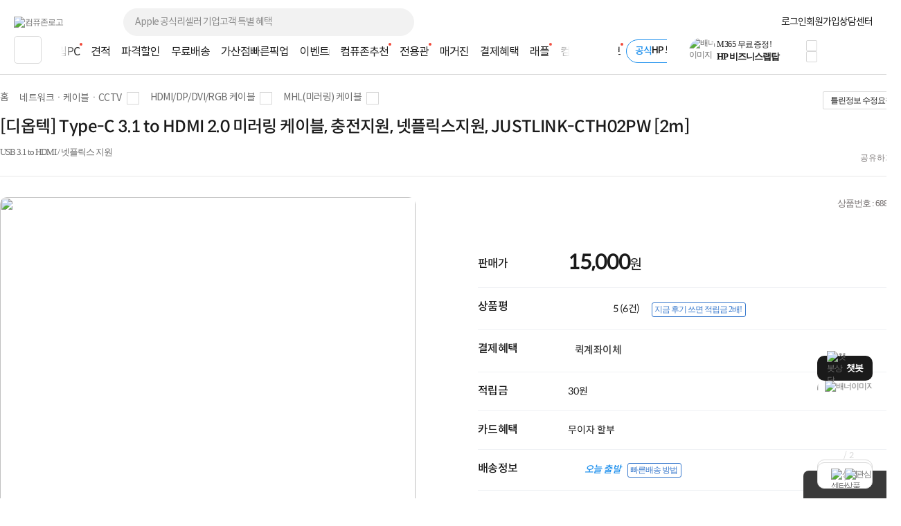

--- FILE ---
content_type: text/html; charset=euc-kr
request_url: https://www.compuzone.co.kr/product/product_detail.htm?ProductNo=688166
body_size: 76905
content:
<!DOCTYPE html>
<html lang="ko">
<head>
<link rel="shortcut icon" type="image/x-icon" href="../compuzone_web.ico" />
<meta http-equiv="Content-Type" content="text/html; charset=euc-kr">
<meta http-equiv="Content-Script-Type" content="text/javascript">
<meta http-equiv="Content-Style-Type" content="text/css">
<meta http-equiv="X-UA-Compatible" content="IE=edge">
<meta name="viewport" content="width=device-width">
<title>[디옵텍] Type-C 3.1 to HDMI 2.0 미러링 케이블, 충전지원, 넷플릭스지원, JUSTLINK-CTH02PW [2m] : 컴퓨존</title><meta name="description" content="[디옵텍] Type-C 3.1 to HDMI 2.0 미러링 케이블, 충전지원, 넷플릭스지원, JUSTLINK-CTH02PW [2m]">
<meta name="keywords" content="USB 3.1 to HDMI / 넷플릭스 지원">
<meta name="robots" content="index, follow">

<meta property="og:type" content="website">
<meta property="og:title" content="[디옵텍] Type-C 3.1 to HDMI 2.0 미러링 케이블, 충전지원, 넷플릭스지원, JUSTLINK-CTH02PW [2m] : 컴퓨존"/>
<meta property="og:description" content="[디옵텍] Type-C 3.1 to HDMI 2.0 미러링 케이블, 충전지원, 넷플릭스지원, JUSTLINK-CTH02PW [2m]" />
<meta property="og:image" content="https://image3.compuzone.co.kr/img/product_img/2020/0713/688166/688166_600.jpg"/>
<meta property="og:url" content="www.compuzone.co.kr/product/product_detail.htm?ProductNo=688166"/>
<meta property="og:site_name" content="컴퓨존"/>
<meta property="og:locale" content="ko_KR"/>
<link type="text/css" rel="stylesheet" href="../css/jquery-ui-1.8.17.custom.css?utime=230504">
<link type="text/css" rel="stylesheet" href="../css/jquery.nanoscroller.css?utime=230504">
<link type="text/css" rel="stylesheet" href="../css/slick-1.8.1.css?utime=230504">
<link type="text/css" rel="stylesheet" href="../css/slick-theme-1.8.1.css?utime=230504">
<link type="text/css" rel="stylesheet" href="../css/font.css?utime=20251224">
<link type="text/css" rel="stylesheet" href="../css/swiper2.min.css">
<link type="text/css" rel="stylesheet" href="../css/flip.min.css">
<link type="text/css" rel="stylesheet" href="../css/window_pop23.css?utime=20260109">
<link type="text/css" rel="stylesheet" href="../css/top_footer.css?utime=20260201">
<link type="text/css" rel="stylesheet" href="../css/main.css?utime=20251218">

<script type="text/javascript" src="../script/common.js?utime=20210928"></script>
<script type="text/javascript" src="../script/jquery-1.8.3.min.js?utime=190712"></script>
<script type="text/javascript" src="../script/jquery.nanoscroller.min.js?utime=190712"></script>
<script type="text/javascript" src="../script/jquery-ui-1.9.2.custom.min.js?utime=190712"></script>
<script type="text/javascript" src="../script/jquery.slides.min-3.js?utime=190712"></script>

<script type="text/javascript" src="../script/slick-1.8.0.js?utime=190712"></script>
<script type="text/javascript" src="../script/menu_script2016.js?utime=190712"></script>
<script type="text/javascript" src="../script/jquery.cookie.js?utime=190712"></script>
<script type="text/javascript" src="../script/bnr_cookie.js?utime=20170307"></script>
<script type="text/javascript" src="../script/lazyload.min.js?utime=190712"></script>

<script src="../script/swiper2.min.js"></script>
<script src="../script/flip.min.js"></script>
<script src="../script/wish_product.js?utime=250905"></script>
<script src="../script/product.js?utime=250905"></script>
	<script type="text/javascript" src="../script/header_common.js"></script>
<style>
	.iworks{top:45px;position:absolute;display:block;border:#d7d7d7 1px solid;box-shadow:0px 2px 4px 0px rgba(0,0,0,0.08);background:#fff;padding:20px; z-index:9999; text-align:center; right:0; width:205px;}
	.iworks .deco{width:16px;height:11px;display:inline-block;background:url(//image5.compuzone.co.kr/img/images/main/mi_co.png) -534px 0px;position:absolute; top:-11px; right:51px;}
	.iworks .viewbox_gift{height:100%;overflow-y:auto;overflow-x:hidden;position:relative;}
	.iworks .viewbox_gift>p{ letter-spacing:-0.5px;}
	.iworks .viewbox_gift>p>span{color:#ed5b3e; font-weight:bold;}
	.iworks .viewbox_gift>a{ background-color:#f5f1ec; color:#373737; display:inline-block; text-decoration:none; cursor:pointer; font-weight:bold; letter-spacing:-0.5px; font-size:11px; width:95px; height:25px; line-height:25px; border-radius:3px; -webkit-border-radius:3px;}
	.iworks .viewbox_gift>a:hover{background-color:#e4e1df;}
	.layerpop2{top:45px;position:absolute;display:block;border:#d7d7d7 1px solid;box-shadow:0px 2px 4px 0px rgba(0,0,0,0.08);background:#fff;padding:20px; z-index:9999; text-align:center; right:0; width:189px;}
	.layerpop2 .deco{width:16px;height:11px;display:inline-block;background:url(//image5.compuzone.co.kr/img/images/main/mi_co.png) -534px 0px;position:absolute; top:-11px; right:51px;}
	.layerpop2 .viewbox_gift{height:100%;overflow-y:auto;overflow-x:hidden;position:relative;}
	.layerpop2 .viewbox_gift>p{ letter-spacing:-0.5px;}
	.layerpop2 .viewbox_gift>p>span{color:#ed5b3e; font-weight:bold;}
	.layerpop2 .viewbox_gift>div>a{ background-color:#f5f1ec; color:#373737; display:inline-block; text-decoration:none; cursor:pointer; font-weight:bold; letter-spacing:-0.5px; font-size:11px; width:95px; height:25px; line-height:25px; border-radius:3px; -webkit-border-radius:3px;}
	.layerpop2 .viewbox_gift>div>a:hover{background-color:#e4e1df;}

	.auto_cmp_focus { background : #f9fafc;}

	.pwords_slider .slick-slide { width:193px; height: 45px; }
	
	.bell_nocont_inner {
		margin: 120px auto 0;
		text-align:center;
	}
</style>
<script type="text/javascript">
	var delayTimer = null; 
	
	$(function(){
		
		//My컴퓨존 레이어 
		$("#my_cpz_info").bind("mouseenter",function(){
			if($("#isMyCpzInfo").val() == 'N'){
				$.ajax({
					type : "get",
					dataType:"json",
			  	url: "../include/top_ajax_function.php?actype=getMyCpzInfo",
			  	success:function(data){
						if(data){
							$("#gnb_lyr_coupon_count").text(data.CouponTotCount);
							$("#gnb_lyr_cyber_price").text(data.PersonTotPoint);
							$("#gnb_lyr_wish_count").text(data.WishListTotCount);
							$("#gnb_lyr_cart_count").text(data.CartTotCount);
							$("#gnb_lyr_used_count").text(data.UsedTotCount);
							if(data.UsedTotCount > 0){
								$(".postscriptN").append('<em class="new_red">N</em>');
							}
							
						}
					}
				});
				$("#isMyCpzInfo").val("Y");
			}
			$("#top_gnb_login_memerLayer").show();
		});		
		$("#my_cpz_info").bind("mouseleave",function(){
			$("#top_gnb_login_memerLayer").hide();
		});	
	});
	
	//남은시간 구하기 
	function remaindTime(ed) {
		var now = new Date();
    var end = new Date(ed);
    var distance = end - now;
    
		var _second = 1000;
		var _minute = _second * 60;
		var _hour = _minute * 60;
		var _day = _hour * 24;
		var timer;

		var day = Math.floor(distance / _day);
		var hour = Math.floor((distance % _day) / _hour);
		var minutes = Math.floor((distance % _hour) / _minute);
		var seconds = Math.floor((distance % _minute) / _second);
		
    if(hour<10){hour="0"+hour;}
    if(minutes<10){minutes="0"+minutes;}
    if(seconds<10){seconds="0"+seconds;}
    var TimeArr = [];
    
    TimeArr[0] = hour;
    TimeArr[1] = minutes;
    TimeArr[2] = seconds;
    TimeArr[3] = day;
    
    return TimeArr;
	 }	
	 
	 var LivePrdIsPause = true;
	 var LivePrdTimer;
	 function LiveCountDown(ed,live_prd_enddate,Today){
		 var TimeArr = remaindTime(ed);
		 if( Today != live_prd_enddate){
		   $(".Live_detail_D").text( TimeArr[3] );
		 }	
		 $(".Live_detail_H").text( TimeArr[0] );
		 $(".Live_detail_M").text( TimeArr[1] );
		 $(".Live_detail_S").text( TimeArr[2] );
		 LivePrdIsPause = false;
	 }
	$(document).ready(function(){

		$('#HeadSearchKeyword').on('keyup', function(e) {
			$('.search_popup1').removeClass('on');
			if (e.target.value.length > 80) {
				alert("최대 80자까지 입력 가능합니다.");
				e.target.value = content.substring(0, 80);
				return;
			}
			getSearchResults(e.target.value);

			$('.search_popup2').addClass('on');

      if($(this).val()){
        // 검색어 입력값 삭제 버튼
        $(".close12_FF").css("display","");

      }else{
        // 검색어 입력값 삭제 버튼
        $(".close12_FF").css("display","none");

        $(".search_popup2").removeClass("on");

        if($(".search_popup1").hasClass("on")){
          $(".search_popup1").removeClass("on");
        }else{
          $(".search_popup1").addClass("on");
        }
      }
		});

		// 바탕화면에서 키보드 누르는 경우 검색창으로 포커싱 
		$(document).on("keyup", function(e) {
			// 챗봇 레이어 떠있는 경우 제외 
			if ($('#widget-container').is(':visible')) {
				return;
			}
			var $thisTarget = $(e.target);
			if(($thisTarget.is("input") || $thisTarget.is("textarea")) && $thisTarget.attr('id') != "HeadSearchKeyword" && $thisTarget.attr('id') != "fixedSearchKeyword"){
				return;
			}

			var $HeadSearchKeyword = $("#HeadSearchKeyword");
			var $fixedSearchKeyword = $("#fixedSearchKeyword");

			var pressKeyCode = (e.keyCode) ? e.keyCode : e.which;
			var isEventKeyCode = (e.keyCode == 39 || e.keyCode == 145 || e.keyCode == 192 || 
			(e.keyCode >= 9 && e.keyCode <= 20) || (e.keyCode >= 32 && e.keyCode <= 37) || 
			(e.keyCode >= 44 && e.keyCode <= 46) || (e.keyCode >= 91 && e.keyCode <= 95) || (e.keyCode >= 106 && e.keyCode <= 123) || 
			(e.keyCode >= 186 && e.keyCode <= 191) || (e.keyCode >= 219 && e.keyCode <= 222) ||
			((e.keyCode == 38 || e.keyCode == 40) && !$searchLayerEl.is(':visible')));

			if(isEventKeyCode){
				return;
			}
			if (e.ctrlKey || e.metaKey) {
				return;
			}
			if (e.keyCode == 27) {
				return;
			}

			if($thisTarget.attr('id') == "HeadSearchKeyword" || $thisTarget.attr('id') == "fixedSearchKeyword"){
				remove_search_txt($thisTarget.attr('id'));
				if($thisTarget.attr('id') == "HeadSearchKeyword"){
					$fixedSearchKeyword.val("");
				}else if($thisTarget.attr('id') == "fixedSearchKeyword"){
					//$HeadSearchKeyword.val("");
				}
			}

			if($thisTarget.attr('id') != "HeadSearchKeyword"){
				var len = $HeadSearchKeyword.val().length;
				$HeadSearchKeyword.val("");
				$HeadSearchKeyword.focus();
				$('.close12_FF').show();
				$HeadSearchKeyword[0].setSelectionRange(len, len);
				$HeadSearchKeyword.val($HeadSearchKeyword.val());
			}
		});

		// 카테고리 메뉴 함수 호출 소스 재 사용
		var defCateLyrSrc = $("#defCateBtn").next(".cpz_category_layer").html(); // 기본 메뉴 카테고리
		var fixedCateLyrObj = $("#fixedCateBtn").next(".cpz_category_layer"); // 고정 메뉴 카테고리
		if (typeof fixedCateLyrObj.html() !== "undefined" && fixedCateLyrObj.html().length <= 0) {
			fixedCateLyrObj.html(defCateLyrSrc);
		}
		// use top_body - start
		// 검색폼에 입력
		var target_input = $("#HeadSearchKeyword");
		var tg = target_input.target;

		var chk_short = true;

		$("input, textarea").bind("blur", function(e) {
			chk_short = true;
		});

		$(document).bind('click', function(e) {
			// 자동 or 수동 클릭 여부
			if (e.originalEvent !== undefined) {
		  	if(!$(e.target).parents(".search_box").length && !$(e.target).parent(".jqClsSchLi").length) {
		  		sch_lyr_cls();
		  	}
		  }
		});

		// 상단 서브메뉴가 존재하는 메뉴 마우스 오버시
		$(".menuCtgr_li").find("a").mouseenter(function(){ $(this).siblings(".menuCtgrLayer").show(); });
		$(".menuCtgrLayer").mouseenter(function(){ $(this).show(); });
		$(".menuCtgr_li").mouseleave(function(){ $(this).find(".menuCtgrLayer").hide(); });

		// MY컴퓨존 마우스 오버
		$(".arrowDown").mouseenter(function(){ $(".dropdown").show(); $(".dropdown2, #directpop_2").hide();  });
		$(".dropdown").mouseenter(function(){ $(this).show(); });

		// 공통
		$(".ie_none_layer").mouseenter(function(){ $(".info_layer").hide();});
		$(".inner_wrap").mouseleave(function(){ $(".dropdown, .dropdown2").hide(); });
		// use top_body_login - end

		// 다이렉트콜 관련
		$('.jqClsTglDCPop').mouseenter(function(){ $("#directpop_2").show(); });
		$('#directpop_2').mouseleave(function(){ $("#directpop_2").hide(); });

		// use top_body - start
		//  top 롤링 배너
		if ($(".sta_rolling_banner").length) {
			$(".sta_rolling_banner").slides({ container: "top_bnr_container", next: "head_rolling_next", prev: "head_rolling_prev", pagination: false, generatePagination: false, effect: "slide", start : $('#top_bnr_rand_num').val(), play: 5000, hoverPause : true });
		}
		$(".head_rolling_prev, .head_rolling_next").css("display","");
		// 좌측 롤링
		if ($(".left_wing_rolling").length) {
			$(".left_wing_rolling").slides({ container: "left_wing_rolling_item", next: "left_rolling_next", prev: "left_rolling_prev", pagination: false, generatePagination: false, effect: "slide", play: 3000});
		}
		// 우측 최근 본 상품 롤링
		if ($(".goods_rolling_banner").length) {
			$(".goods_rolling_banner").slides({ container: "goods_rolling_container", next: "goods_rolling_next", prev: "goods_rolling_prev", pagination: false, generatePagination: false, effect: "slide"});
		}

		//급상승 검색어 슬라이더
		$(".pwords_slider").slick({
			autoplay : true,
			autoplaySpeed :2000,
			arrows : false,
			dots: false,
    	vertical:true,
    	draggable : false,
    	adaptiveHeight: true
		});

		//급상승 검색어 슬라이더
		$(".pwords_slider_flxed").slick({
			autoplay : true,
			autoplaySpeed :2000,
			arrows : false,
			dots: false,
    	vertical:true,
    	draggable : false,
    	adaptiveHeight: true
		});
		$(".live_prd_item").bind("mouseenter",function(){
			LivePrdIsPause = true;
			var idx = $(this).attr('idx');
			var live_prd_title = $("#live_prd_title_"+idx).val();
			var live_prd_price = $("#live_prd_price_"+idx).val();
			var live_prd_saleper = $("#live_prd_saleper_"+idx).val();
			var live_prd_img = $("#live_prd_img_"+idx).val();
			var live_prd_enddate = $("#live_prd_enddate_"+idx).val();
			var live_prd_enddatetime = $("#live_prd_enddatetime_"+idx).val();
			var live_prd_diffdate = $("#live_prd_diffdate_"+idx).val();
			var live_prd_productno = $("#live_prd_productno_"+idx).val();
			var live_prd_productname = $("#live_prd_productname_"+idx).val();
			var live_prd_link = $("#live_prd_link_"+idx).val();
			
			var now = new Date();
			var Today = "2026-02-01";
			
			var saleper = "";
			
			if( parseInt(live_prd_saleper) > 0){
				saleper = "<span class='discount_per'>"+live_prd_saleper+"%</span>";
			}
			
			$(".Live_dt_txt").text(live_prd_title);
			$(".Live_dt_prd_name").text(live_prd_productname);
			$(".Live_dt_prd_price").html(saleper+live_prd_price);
			$(".Live_dt_prd_img > img").attr('src',live_prd_img);
			$(".Live_bnr_link").attr('href',live_prd_link);
			
			if( Today <= live_prd_enddate){
				live_prd_enddatetime = $("#live_prd_enddatetime_"+idx).val();
			  var TimeArr = remaindTime(live_prd_enddatetime);
			  if(LivePrdIsPause){
			  	clearInterval(LivePrdTimer);
				  LivePrdTimer = setInterval(function(){
					   LiveCountDown(live_prd_enddatetime,live_prd_enddate,Today);
					}, 1000);	
				}
			  $(".Live_detail_H").text( TimeArr[0] );
			  $(".Live_detail_M").text( TimeArr[1] );
			  $(".Live_detail_S").text( TimeArr[2] );
				if( Today != live_prd_enddate){
					$(".Live_detail_D").text( TimeArr[3] );
				  $(".Live_detail_D").show();
				  $(".Live_detail_day_area").show();
				}else{
					$(".Live_detail_day_area").hide();
				}
				$(".Live_detail_H").show();
				$(".Live_detail_M").show();
				$(".Live_detail_S").show();
				$(".Live_detail_comma").show();
				$(".Live_detail_dday").hide();
			}else{
				clearInterval(LivePrdTimer);
				$(".Live_detail_day_area").hide();
				$(".Live_detail_H").hide();
				$(".Live_detail_M").hide();
				$(".Live_detail_S").hide();
				$(".Live_detail_comma").hide();
				$(".Live_detail_dday").show();
				$(".Live_detail_dday").text( live_prd_diffdate );
			}
			$(".Live_Dday_contents").addClass('on');
		});
		$(".Live_Dday_contents").bind("mouseleave",function(){
			$(".Live_Dday_contents").removeClass('on');
		});
		$(".nano").nanoScroller({alwaysVisible:true});
		

		$(".cpz_open_btn").bind('click',function(){
			if($(this).hasClass('on')){
				$('.cpz_category_layer').removeClass('_on');
				$(".second_cate_area").hide();
				$(".BigDivLi > a").removeClass('active');
				$(".MediumDivLi > a").removeClass('active');
				$(".cpz_open_btn").removeClass('on');
				$('.cpz_category_layer').removeClass('onscroll');
			}else{
				$('.cpz_open_btn').addClass('on');
				$('.cpz_category_layer').addClass('onscroll');
			}
		});

		$(".cate_close_btn").bind('click',function(){
			$('.cpz_category_layer').removeClass('_on');
			$(".second_cate_area").hide();
			$(".BigDivLi > a").removeClass('active');
			$(".MediumDivLi > a").removeClass('active');
			$(".cpz_open_btn").removeClass('on');
			$('.cpz_category_layer').removeClass('onscroll');
		});

		$(".cpz_category_layer").bind("mouseleave",function(){
			$(".BigDivLi > a").removeClass('active');
			$(this).find('.witharrow').removeClass('active');
			$(".second_cate_area").hide();
			$('.'+$(this).attr('id')).show();
			$('.cpz_category_layer').removeClass('_on');
		});

		// 카테고리 마우스오버 이벤트
		$(".BigDivLi").bind("mouseenter",function(){
			$(".cpz_category_layer").removeClass("cozM");
			$(".BigDivLi > a").removeClass('active');
			$(this).find('.witharrow').addClass('active');
			$(".second_cate_area").hide();
			$(".BigDivLi_gamezone").hide();
			$(".BigDivLi_service").hide();
			$(".BigDivLi_brandstore").hide();
			$('.'+$(this).attr('id')).show();
			$('.cpz_category_layer').addClass('_on');
		});

		$(".MediumDivLi").bind("mouseenter",function(){
			$(".MediumDivLi > a").removeClass('active');
			$(this).find('.witharrow').addClass('active');
			$(".cozme > a").removeClass('active');
			$(".third_cate_area").hide();
			$('.'+$(this).attr('id')).show();
		});

//		$(".hide_submenu").bind("mouseenter",function(){
//			$(".cpz_category_layer").removeClass("cozM");
//			$(".BigDivLi > a").removeClass('active');
//			$(".second_cate_area").hide();
//			$('.'+$(this).attr('id')).show();
//			$('.cpz_category_layer').removeClass('_on');
//		});

		$("#BigDivLi_brandstore").bind("mouseenter",function(){
			$(".BigDivLi > a").removeClass('active');
			$(".cpz_category_layer").removeClass("cozM");
			$(this).find('.witharrow').addClass('active');
			$(".second_cate_area2").hide();
			$(".BigDivLi_brandstore").show();
			$('.cpz_category_layer').addClass('_on');
		});

		$("#BigDivLi_gamezone").bind("mouseenter",function(){
			$(".BigDivLi > a").removeClass('active');
			$(".cpz_category_layer").removeClass("cozM");
			$(this).find('.witharrow').addClass('active');
			$(".second_cate_area2").hide();
			$(".BigDivLi_gamezone").show();
			$('.cpz_category_layer').addClass('_on');
		});

		$("#BigDivLi_service").bind("mouseenter",function(){
			$(".BigDivLi > a").removeClass('active');
			$(".cpz_category_layer").removeClass("cozM");
			$(this).find('.witharrow').addClass('active');
			$(".second_cate_area3").hide();
			$(".BigDivLi_service").show();
			$('.cpz_category_layer').addClass('_on');
		});

		$(".cpz_category_layer").bind("mouseleave",function(){
			//$(".cpz_category_layer").removeClass("cozM");
			$(".second_cate_area").hide();
		});

		// 이용후기 레이어 노출
		$("#forusedLayer").bind("mouseenter",function(){
			$(".layerpop").css("display","none");
			$(".iworks").css("display","");
		});

		// 이용후기 레이어 숨김
		$("#forusedLayer").bind("mouseleave",function(){
			$(".iworks").css("display","none");
		});

		// 다이렉트콜 레이어 노출
		$("#direct_call_rgt").bind("mouseenter",function(){
			$(".directpop").hide();
			$(".direct_call_lyr").show();
		});

		$("#direct_call_rgt").bind("mouseleave",function(){
			$(".directpop, .direct_call_lyr").hide();
		});

		//메인 스크롤 상단 고정 스크립트
		if($("#line").length > 0){
			var osTop = $("#line").offset().top;
			var $AllSearchKeyword = $("#HeadSearchKeyword, #fixedSearchKeyword");

			$(window).scroll(function(){
				var position = $(window).scrollTop();
				$AllSearchKeyword.blur();

				if(position < osTop){
					$("#top_fix_head").removeClass('on');
					$(".search21_cover").removeClass('on');
					$("#PD_right_recom_box").removeClass("_fixed");
					$(".pwords_slider_flxed").slick('slickNext');
				}else{
					$("#top_fix_head").addClass('on');
					$(".search21_cover").addClass('on').hide();
					$("#PD_right_recom_box").addClass("_fixed");
					
				}
			});
		}

		//상담센터 우측 날개 롤링
	  $(".counselling_ul").slick({
			autoplay : true,
			autoplaySpeed :3000,
			arrows : true,
			prevArrow: '.cscenter_prev',
			nextArrow: '.cscenter_next',
			dots: false,
			vertical:false,
			draggable : false,
			variableWidth: true,
			adaptiveHeight: true
		});
		
		//나의담당자 마우스오버
		$("#my_manager_info").bind("mouseenter",function(){
			if($("#isManagerShow").val() == 'N'){
				$.ajax({
					dataType:"json",
					async : false,
			  	url: "../include/top_ajax_function.php?actype=getChgCsStaffInfo",
			  	success:function(data){
						if(data.StaffNo != ''){
							$("#managerpop").find(".id_msg").text(data.ChargePart); //상단 텍스트
							$("#managerpop").find(".name").text(data.StaffName); 
							$("#managerpop").find(".id_img > img").attr('src' , '//image3.compuzone.co.kr/img/staff/'+data.StaffNo+'_150.jpg');

							if (data.HolidayCheck == 'N') {
								$("#managerpop").find(".id_tel").text(data.PartTel); 
								$("#managerpop").find(".id_lunchtime").text(data.StaffLunchTime); 
								$('.work').css('display','block');

								if(data.StaffVaction == 'Y'){
									$("#managerpop").find("#manager_vaction > #manager_v_name").text(data.OriginStaffName); 
									$("#managerpop").find("#manager_vaction > #manager_v_txt").text("담당자 휴무로 대체 담당자가 대신 상담해 드립니다."); 
									$("#managerpop").find("#manager_vaction").show();
								}
								if(data.StaffAFK == "Y"){
									$("#managerpop").find("#manager_vaction > #manager_v_name").text(data.StaffName); 
									$("#managerpop").find("#manager_vaction > #manager_v_txt").html("담당자 부재로 대체 담당자가 대신 답변 드릴 예정입니다."); 
									$("#managerpop").find("#manager_vaction").show();
								}
							}

							$("#managerpop").find(".id_field_wrap").empty();
							$html = "";
							$(data.ProfArr).each(function(){
								$html += '<span class="id_field blue">'+$(this)[0]+'</span>';
							});
							$html += '<span class="id_field">컴퓨터·부품</span>';
							$("#managerpop").find(".id_field_wrap").append($html);
							$("#isManagerShow").val("Y");
						}
					}
				});
			}
		});

		$('ul.search21_tab li').click(function(){
			var tab_id = $(this).attr('data-tab');
			$('ul.search21_tab li').removeClass('current');
			$('.search21_tabCon').removeClass('current');
			$(this).addClass('current');
			$("#"+tab_id).addClass('current');
		});

		if($(".rankInfo").length >= 2){
			var search21_slide = $('.search21_slide');
			search21_slide.slick({
				slide : 'div',
				slidesToShow:1,
				slidesToScroll:1,
				autoplay:true,
				autoplaySpeed:4000,
				speed:1,
				fade:false,
				cssEase:'linear',
				infinite:true,
				pauseOnHover:false,
				arrows:true,
				prevArrow : $('.search21_btn_L'),
				nextArrow : $('.search21_btn_R'),
				dots:true,
				draggable:true
			});
		}
		
		// 클릭시 검색창 영역
		$(".OpenSearchLayer").click(function(){
			var $thisEl = $(this);
			var $search21_cover = $(".search21_cover");
			var $search21_slide = $(".search21_slide");
			if(document.search_form.IsEventSearch){
				var isEvent = document.search_form.IsEventSearch.value;
			}

			if($thisEl.data("searchtype") == "fixedSearchKeyword"){
				if(isEvent){
					clearBg('fixedSearchKeyword');
				}
				$search21_cover.addClass("on");
			}else{
				if(isEvent){
					clearBg('HeadSearchKeyword');
				}
				$search21_cover.removeClass("on");
			}

			if(isEvent && !$("input[name=SearchProductKey]").val()){
				$thisEl.val("");
				$(".sch_Wdel, sch_Wdel_Bar").hide();
			}
			
			$search21_cover.slideToggle("fast");
			$search21_slide.slick('slickGoTo',0);
		});
		
		$(".OpenSearchLayer").blur(function(){
			var $thisEl = $(this);
			if(document.search_form){
				var isEvent = document.search_form.IsEventSearch.value;
			}
			
			if(!isEvent){
				return_search_txt($thisEl.data("searchtype"));
			}
		});
		
				$(".sch_Wdel, .sch_Wdel_Bar").on("click", function(){
			var $thisEl = $(this);
			var $search21_boxWrap  = $(".search21_boxWrap");
			var $search21_boxWrap2 = $(".search21_boxWrap2");
	
			if($thisEl.hasClass("sch_Wdel")){
				var $SearchKeyword = $("#HeadSearchKeyword");
				return_search_txt('HeadSearchKeyword');
			}else if($thisEl.hasClass("sch_Wdel_Bar")){
				var $SearchKeyword = $("#fixedSearchKeyword");
				return_search_txt('fixedSearchKeyword');
			}
			
			$SearchKeyword.val("").focus();
			$(".search21_slide").slick('slickGoTo',0);
			// $search21_boxWrap.show();
			$search21_boxWrap2.hide();
			$thisEl.hide();
		});
		
		$("#HeadSearchKeyword, #fixedSearchKeyword").on("paste", function(){
			document.search_form.IsEventSearch.value = "";
			$(".sch_Wdel").show();
		});
		
		var searchItem = -1;
		var searchTimer;
		$(document).on("keyup", function(e){
			var $thisTarget = $(e.target);
			if(($thisTarget.is("input") || $thisTarget.is("textarea")) && $thisTarget.attr('id') != "HeadSearchKeyword" && $thisTarget.attr('id') != "fixedSearchKeyword"){
				return;
			}

			var $thisEl = $(this);
			var $search21_boxWrap = $(".search21_boxWrap");
			var $search21_boxWrap2 = $(".search21_boxWrap2");
			var content = "";
			var isEvent = document.search_form.IsEventSearch.value;
			var isUpDown = false;
			var $HeadSearchKeyword = $("#HeadSearchKeyword");
			var $fixedSearchKeyword = $("#fixedSearchKeyword");
			
			var $searchLayerEl = $('.search21_cover');
			var pressKeyCode = (e.keyCode) ? e.keyCode : e.which;
			var isEventKeyCode = (e.keyCode == 39 || e.keyCode == 145 || e.keyCode == 192 || 
			(e.keyCode >= 9 && e.keyCode <= 20) || (e.keyCode >= 32 && e.keyCode <= 37) || 
			(e.keyCode >= 44 && e.keyCode <= 46) || (e.keyCode >= 91 && e.keyCode <= 95) || (e.keyCode >= 106 && e.keyCode <= 123) || 
			(e.keyCode >= 186 && e.keyCode <= 191) || (e.keyCode >= 219 && e.keyCode <= 222) ||
			((e.keyCode == 38 || e.keyCode == 40) && !$searchLayerEl.is(':visible')));
			
			if(e.keyCode == 27){
				$searchLayerEl.hide();
				return;
			}else{
				if(isEventKeyCode){
					return;
				}else if((e.shiftKey || e.ctrlKey || e.altKey) && !$searchLayerEl.is(':visible')){
					return;
				}
			}
			
			if($thisTarget.attr('id') == "HeadSearchKeyword" || $thisTarget.attr('id') == "fixedSearchKeyword"){
				remove_search_txt($thisTarget.attr('id'));
				
				if($thisTarget.attr('id') == "HeadSearchKeyword"){
					$fixedSearchKeyword.val("");
				}else if($thisTarget.attr('id') == "fixedSearchKeyword"){
					//$HeadSearchKeyword.val("");
				}
			}

			if($thisTarget.attr('id') == undefined && !$("input[name=SearchProductKey]").val()){
				if(document.search_form.IsEventSearchFixed.value == 1){
					//$HeadSearchKeyword.val("");
					$fixedSearchKeyword.val("");
				}
				$(".sch_Wdel, sch_Wdel_Bar").hide();
			}
			
			if($(".top_fix_head").hasClass("on")){
				var $sch_Wdel = $(".sch_Wdel_Bar");
				
				if($thisTarget.attr('id') != "fixedSearchKeyword"){
					var len = $fixedSearchKeyword.val().length;
					$fixedSearchKeyword.focus();
					$fixedSearchKeyword[0].setSelectionRange(len, len);
					$fixedSearchKeyword.val($fixedSearchKeyword.val());
				}
				
				content = $fixedSearchKeyword.val();
			}else{
				var $sch_Wdel = $(".sch_Wdel");
	
				if($thisTarget.attr('id') != "HeadSearchKeyword"){
					//var len = $HeadSearchKeyword.val().length;
					// $HeadSearchKeyword.focus();
					//$HeadSearchKeyword[0].setSelectionRange(len, len);
					//$HeadSearchKeyword.val($HeadSearchKeyword.val());
				}
				
				content = $HeadSearchKeyword.val();
			}

			if(content.length == 0 || !content){
				$(".search21_slide").slick('slickGoTo',0);
				$sch_Wdel.hide();
				return;
			}

			$(".sch_Wdel, .sch_Wdel_Bar").hide();
			
			if (content.length >= 1){
				remove_search_txt($thisTarget.attr('id'));
				$sch_Wdel.show();
			}else{
				$(".search21_slide").slick('slickGoTo',0);
				//return_search_txt($thisTarget.attr('id'));
				$sch_Wdel.hide();
				// $search21_boxWrap.show();
				$search21_boxWrap2.hide();
			}
			
			if(e.keyCode == 8){
				searchItem = -1;
			}

			if(!isEventKeyCode){
				if((pressKeyCode >= 65 && pressKeyCode <= 90) || (pressKeyCode >= 48 && pressKeyCode <= 57)){
					if(!$searchLayerEl.is(':visible')){
						if($(".top_fix_head").hasClass("on")){
							if(document.search_form.IsEventSearchFixed.value == 1){
								$fixedSearchKeyword.val("");
							}

							document.search_form.IsEventSearchFixed.value = "";
							$searchLayerEl.slideToggle("fast");
							$(".search21_slide").slick('slickGoTo',0);
							$sch_Wdel.hide();
						}else{
							if(document.search_form.IsEventSearchFixed.value == 1){
								//$HeadSearchKeyword.val("");
							}

							document.search_form.IsEventSearchFixed.value = "";
							$searchLayerEl.slideToggle("fast");
							$(".search21_slide").slick('slickGoTo',0);
							$sch_Wdel.hide();
						}
					}
					searchItem = -1;
				}else if(pressKeyCode == 38){
					isUpDown = true;
					searchItem--;
				}else if(pressKeyCode == 40){
					isUpDown = true;
					searchItem++;
				}
			}else{
				searchItem = -1;
			}

			if(isUpDown){
				var $searchKeyword = $(".searchKeyword");
				if($thisTarget.attr('id') == "fixedSearchKeyword"){
					var $HeadSearchKeyword = $("#fixedSearchKeyword");
				}else{
					var $HeadSearchKeyword = $("#HeadSearchKeyword");
				}

				if($searchKeyword.length > 0){
					
					if(searchItem < 0){
						searchItem = 0;
					}
					
					if(searchItem >= $searchKeyword.length){
						searchItem = $searchKeyword.length-1;
					}
					
					var $eqSearchItem = $(".eq_"+searchItem);
					
					$searchKeyword.removeClass("on");
					if($eqSearchItem.text()){
						$HeadSearchKeyword.val($eqSearchItem.text());
						$eqSearchItem.addClass("on");
						$sch_Wdel.show();
					}
				}
				return false;
			}


			if (content.length >= 2){
				if (content.length > 80){
					alert("최대 80자까지 입력 가능합니다.");
					$(this).val(content.substring(0, 80));
				}
				clearTimeout(searchTimer);
				$searchLayerEl.show();
				$search21_boxWrap.hide();
				$search21_boxWrap2.show();

				if(delayTimer) {
				  window.clearTimeout( delayTimer );
				}

				delayTimer = window.setTimeout( getSearchResults(content), 400 ); 

			}else{
				// $search21_boxWrap.show();
				$search21_boxWrap2.hide();
			}
		});
		
		// [72953] 우측 날개 히스토리 클릭시 dudfkd1223 2021-06-02
		$('.history_tit').click(function() {
			$('.history_popup').show();
		});
		
		$('.history_popup_btn').click(function() {
			$('.history_popup').hide();
		});
		
		$('.rightwing_xbtn').click(function() {
			$('.miniwingNew').css('display','block');
			$('.rightwing_wrapNew').css('display','none');
		});
		
		$('.miniWzoom').click(function() {
			$('.miniwingNew').css('display','none');
			$('.rightwing_wrapNew').css('display','block');
		});
		
		$('.miniWhistory').click(function() {
			$('.history_popup').css('display','block');
			GetHistoryInfo();
		});
		
		$('.PD_right_recom_box').click(function() {
				$('PD_right_recom_box').css('display','block');
		});
		
	}); // end jQuery

	// 검색창 자동완성 
	function getSearchResults(content) { 
		if (content.trim().length === 0) {
			return;
		}
	  $.ajax({
			type : "POST",
			url : "/search/search_function.php",
			data : { "actype" : "integrateSearch", "keyWord" : content },
			dataType : "html",
			async : true,
			success : function(result) {
				$('#autoCompleteKeyword').html(result);
			},
			minLength: 3,
			autoFocus: false,
			error : function(exception) {
				console.log("[Exception] 요청 실패");
			}
		});
	  delayTimer = null; 
	}

	function ToggleRightWingBox(tp){
		if(tp == 'out'){
			$(".miniwingNew").show();
			$("#rightwing_wrap").hide();
			$.cookie("ToggleRightWingBox", 0, { expires: 1, path:"/" });
		}else{
			$(".miniwingNew").hide();
			$("#rightwing_wrap").show();
			$.cookie("ToggleRightWingBox", 1, { expires: 1, path:"/" });
		}
	}

	// use top_body - start
	function setCookie(name, value, expiredays) {
		var todayDate = new Date();
		todayDate.setDate(todayDate.getDate() + expiredays);
		document.cookie = name + "=" + escape(value) + "; path=/; expires=" + todayDate.toGMTString() + ";"
	}

	function getCookie(name) {
		var nameOfCookie = name + "=";
		var x = 0;
		while (x <= document.cookie.length) {
			var y = (x + nameOfCookie.length);
			if (document.cookie.substring(x, y) == nameOfCookie) {
				if ((endOfCookie = document.cookie.indexOf(";", y)) == -1) {
					endOfCookie = document.cookie.length;
				}
				return unescape(document.cookie.substring(y, endOfCookie));
			}
			x = document.cookie.indexOf(" ", x) + 1;
			if (x == 0)
				break;
		}
		return "";
	}

	// 검색어 제거
	function clearBg(el) {
		let cook_list = new cookieList("_coz_recent_word",30);
		let recomCookieList = new cookieList('_recom_coz_recent_word',MIDNIGHT);

		if($("#"+el).val()){
			var IsEventSearch = document.search_form.IsEventSearch.value;
			if (IsEventSearch == "1") {
				document.search_form.SearchEventAction.value = document.search_form.action;
				document.search_form.SearchEventText.value = $("#"+el).val();
				document.search_form.SearchEventTarget.value = document.search_form.target;

				document.search_form.SearchProductKey.value = "";
				$("#"+el).val("");
				document.search_form.IsEventSearch.value = "";
				$("#"+el).css("color","");
			}
			$("#"+el).removeClass("blue11").addClass("txt");
			document.search_form.target = '_self';
			document.search_form.action = "../search/search.htm";
			var jqClsAutoCmpWrap = ".jqClsAutoCmpWrap";
			var jqClsRecentWrap = ".jqClsRecentWrap";
			if(el == 'fixedSearchKeyword') {
				jqClsAutoCmpWrap = ".jqClsAutoCmpWrapFixed";
				jqClsRecentWrap = ".jqClsRecentWrapFixed";
			}
			
			// 새로 정의된 최근 검색어 치환
			if ($("#tmpNewCookSchWord").val()) cook_list.replace($("#tmpNewCookSchWord").val());
		}else{
			return;
		}
		
	}

	// 이벤트 광고 문구 복구
	function return_search_txt(el){
		if($("#"+el).val() == ""){
			$("#"+el).removeClass("txt").addClass("blue11");
			document.search_form.SearchProductKey.value = "";
			$("#"+el).val(document.search_form.SearchEventText.value);
			document.search_form.IsEventSearch.value = "1";
			document.search_form.action = document.search_form.SearchEventAction.value;
			document.search_form.target = document.search_form.SearchEventTarget.value;
		}
	}
	
	// 이벤트 광고 문구 삭제
	function remove_search_txt(el){
		if(document.search_form.IsEventSearch.value == "1"){
			document.search_form.IsEventSearch.value = "";
			document.search_form.action = "";
			document.search_form.target = "";
		}
	}

	// 서브페이지 전체보기 - 카테고리 메뉴로 변경되면서 필요한 부분 2013-02-17 leesb999
	function menu_view(){
		var this_Display = $("#view_Cate").css("display");
		var sele_num = parseInt(0) + 1;
		$(".AllBrand").removeClass("menuCtgr_2_ON");
		$(".AllBrand").addClass("menuCtgr_2");
		$(".allbrand_menu").css("display","none");
		if(this_Display == "block"){
			$("#view_Cate").css("display","none");
			//카테고리 + - 표시 변경
			//$("#all_cate_li").removeClass("menuCtgr_1_ON");
			//$("#all_cate_li").addClass("menuCtgr_1");
			$("#mcate_layer_on").css("display","none");
			$("#mcate_layer_1_sub").css("display","none");
		}else{
			$("#view_Cate").slideDown("fast");
			$("#mcate_layer_on").css("display","");
			$("#mcate_layer_1_sub").css("display","");
			BigDivIdx = 0;
			$(".main_cate_sub:visible").hide();
			$(".main_cate_sub").eq(BigDivIdx).css({"margin-left":"-190px","opacity":0}).show().animate({marginLeft:"0px",opacity:1},50,"swing");
			$("#cate_border_on").show().css("z-index",110);
			$(".main_cate").find(".ct"+sele_num).addClass("ct"+sele_num+"_hover")
			$(".main_cate ul").css("border-left","0px solid #666666").css("border-bottom","0px solid #666666").css("border-right","0px solid #666666");;
		}
	}

	// 2016-06-13_ne0j0ys_https -> http의 경우 한글 깨짐으로 인하여 url encode 진행함..
	function recom_word_link(sch_key){
		var enc_key = encodeURI(sch_key);
		document.location.href = "../search/search.htm?SearchProductKey="+enc_key+"&bannerid=RecomSearchTerm";
	}

	$.cookie("search_PcType","",{path:"/online"});
	$.cookie("search_BigDivNo","",{path:"/online"});

	//영타 한글로 변환하는 스크립트
	var e2k = (function() {
		var en_h = "rRseEfaqQtTdwWczxvg";
		var reg_h = "[" + en_h + "]";
		var en_b = {k:0,o:1,i:2,O:3,j:4,p:5,u:6,P:7,h:8,hk:9,ho:10,hl:11,y:12,n:13,nj:14,np:15,nl:16,b:17,m:18,ml:19,l:20};
		var reg_b = "hk|ho|hl|nj|np|nl|ml|k|o|i|O|j|p|u|P|h|y|n|b|m|l";
		var en_f = {"":0,r:1,R:2,rt:3,s:4,sw:5,sg:6,e:7,f:8,fr:9,fa:10,fq:11,ft:12,fx:13,fv:14,fg:15,a:16,q:17,qt:18,t:19,T:20,d:21,w:22,c:23,z:24,x:25,v:26,g:27};
		var reg_f = "rt|sw|sg|fr|fa|fq|ft|fx|fv|fg|qt|r|R|s|e|f|a|q|t|T|d|w|c|z|x|v|g|";
		var reg_exp = new RegExp("("+reg_h+")("+reg_b+")(("+reg_f+")(?=("+reg_h+")("+reg_b+"))|("+reg_f+"))","g");

		var replace = function(str,h,b,f) {
			return String.fromCharCode(en_h.indexOf(h) * 588 + en_b[b] * 28 + en_f[f] + 44032);
		};
		return (function(str) {
			return str.replace(reg_exp,replace);
		});
	})();

	// 검색 시작
	function searchr(el){
		var NowSearchKeyword = $("#"+el);
		var SearchProductKeyView = $("#SearchProductKeyView");
		var HeadSearchKeyword = $("#HeadSearchKeyword");
		var SearchProductKey = $("#SearchProductKey");
		var IsEventSearch = $("#IsEventSearch");
		var IsEventSearchFixed = $("#IsEventSearchFixed");

		if(SearchProductKeyView.val() || !IsEventSearchFixed.val()){
			document.search_form.IsEventSearch.value = "";
		}

		if(!document.search_form.IsEventSearch.value && NowSearchKeyword.val()){
			SearchProductKeyView.val(NowSearchKeyword.val());
		}else{
			if(!document.search_form.IsEventSearch.value && HeadSearchKeyword.val()){
				SearchProductKeyView.val(HeadSearchKeyword.val());
			}
		}
		
		if (!cook_list){
			var cook_list = new cookieList("_coz_recent_word",30); // 최근 검색어
		}
		if (!recomCookieList) {
			let recomCookieList = new cookieList('_recom_coz_recent_word',MIDNIGHT);
		}

		if (SearchProductKeyView.val()) { // 검색어 쿠키 저장
			var spKey = specialCharTest(SearchProductKeyView.val().trim());
			var cookie_val = $.cookie('_coz_recent_word');
			if(cookie_val != null){
				var cookie_arr = cookie_val.split('^');
				var cookie_new_arr = cookie_arr.filter(function(e){ // 중복제거
					return e !== spKey;
				});
				var new_value = cookie_new_arr.join('^');
				cook_list.itemsReplace(cookie_new_arr);
			}
			var recom_cookie_val = $.cookie('_recom_coz_recent_word');
			if (recom_cookie_val != null) {
				var recom_cookie_arr = recom_cookie_val.split('^');
				var recom_new_cookie_arr = recom_cookie_arr.filter(function(e){
					return e !== spKey;
				});
				var recom_new_value = recom_new_cookie_arr.join('^');
				recomCookieList.itemsReplace(recom_new_cookie_arr);
			}
			SearchProductKeyView.val(spKey);
			cook_list.add(spKey);
			recomCookieList.add(spKey);
		}

		if(!IsEventSearch.val().trim() && !SearchProductKeyView.val().trim() && !HeadSearchKeyword.val().trim() && !NowSearchKeyword.val().trim()){
			alert("검색어를 입력해주세요.");
			NowSearchKeyword.focus();
			return false;
		}

		$.cookie("search_SearchText","",{ expires: -1 });

		if( $("#SearchProductKeyEvtNo").val() ){
			document.location.href = "../event_zone/eventzone_view.htm?EventNo=" + $("#SearchProductKeyEvtNo").val();
		}
		else{
			//post시 브라우져 인코딩이 유니코드의 경우 한글이 깨져 encodeURI를 해준다 단 받는 페이지에서
			//rawurldecode($SearchProductKey);와 iconv("utf-8","CP949",$SearchProductKey);로 변환해줘야 한다.
			//search/search.htm search_list.php페이지에 있음
			if(document.search_form.IsEventSearch.value == "1"){
				document.search_form.submit();
			}else{
				// 중복 검색 방지
				if(document.search_form.SearchProductKeyView.value != document.getElementById("TmpSearchProductKeyView").value){
					document.search_form.SearchProductKey.value = encodeURI(document.search_form.SearchProductKeyView.value.replace(/ /gi,"+"));
					document.location.href = "../search/search.htm?Seargbl="+document.search_form.Seargbl.value+"&hidden_Txt="+document.search_form.hidden_Txt.value+"&IsEventSearch="+encodeURI(document.search_form.IsEventSearch.value)+"&SearchProductKey="+document.search_form.SearchProductKey.value;
					document.getElementById("TmpSearchProductKeyView").value = document.search_form.SearchProductKeyView.value;
				}
			}
		}
	}
	// use top_body - end

	// use top_body_login - start
	function sub_view(etype){
		if(etype=="Y"){
			document.getElementById("mypage_sub").style.display="";
		}else{
			document.getElementById("mypage_sub").style.display="none";
		}
	}
	// use top_body_login - end

	// 다이렉트 콜 신청
	function direct_call_req(arg){
		$.post('../commfaq/qna_function.php',{'actype':'getDirectCallState','CallType':arg},function (ret_data){
			if (ret_data == '0') {
				alert('죄송합니다.\n다이렉트콜 신청 중 오류가 발생하였습니다.\n잠시 후 다시 시도해주시기 바랍니다.');
				return;
			} else {
				if (confirm(ret_data)) {
					$.post('../commfaq/qna_function.php',{'actype':'reqDirectCall','CallType':arg},function (ret_data){
						if (ret_data == '0') {
							alert('죄송합니다.\n다이렉트콜 신청 중 오류가 발생하였습니다.\n잠시 후 다시 시도해주시기 바랍니다.');
							return;
						} else {
							alert('정상적으로 신청되었습니다.\n답변 예상 시간 : '+ret_data);
							$('.directpop, .direct_call_lyr').hide();
						}
					});
				}
			}
		});
	}

	/**
		2017-10-11_ne0j0ys_최근 검색어 관련
	*/
	// 쿠키 배열 처리
	var cookieList = function (cook_name, period){
		var exist_cook = ($.cookie(cook_name)) ? $.cookie(cook_name) : "";
		var _items = exist_cook ? exist_cook.split("^") : new Array();
		var _period = period ?? 30;

		return {
			"add"	: function (cVal){
				_items.unshift(cVal);
				if(_items.length > 10) _items.length = 10;
				$.cookie(cook_name, _items.join('^'), {expires: period, path:'/'});
			},
			"remove" : function (cVal){
				var idx = exist_cook.indexOf(cVal);
				if (idx != -1) {
					var itemCnt = _items.length;
					var tmpCook = '';
					for( i = 0 ; i < itemCnt ; i++ ){
						if( _items[i] == cVal ){
							continue;
						}
						if( tmpCook ){ tmpCook += '^'; }
						tmpCook += _items[i];
					}
					$.cookie(cook_name, tmpCook, {expires:period, path:'/'});
					if (period == 30) {
						$("#tmpNewCookSchWord").val(tmpCook);
					}
				}
			},
			"replace" : function (cVal){
				$.cookie(cook_name, cVal, {expires:period, path:'/'});
			},
			"clear" : function (){
				_items = null;
				$.removeCookie(cook_name, {path:'/'});
			},
			"items" : function (){
				return _items;
			},
			"itemsReplace" : function (cVal){
				_items = cVal;
			}
		}
	}

	// 검색어 삭제
	function del_cook_word(arg, word, idx){
		if (arg == "clear") {
			$("#tmpNewCookSchWord").val("");
			cook_list.clear();
			recomCookieList.clear();
			$(".jqClsSchUl").replaceWith("<div class=\"listnone\">최근 검색 내역이 없습니다.</div>");
		} else {
			$(".jqClsSchLi_" + idx).remove();
			recomCookieList.remove(word);
			cook_list.remove(word);
			if (!$(".jqClsSchLi").length) {
				$(".jqClsSchUl").replaceWith("<div class=\"listnone\">최근 검색 내역이 없습니다.</div>");
			}
		}
	}
	
	// 레이어 검색어 삭제
	async function del_layer_cook_word(arg, word, idx){
		// 최근 검색어
		let cook_list = new cookieList("_coz_recent_word",30);
		let recomCookieList = new cookieList('_recom_coz_recent_word',MIDNIGHT);
		if (arg == "clear") {
			cook_list.clear();
			recomCookieList.clear();
			var html = '<ul>';
			html += '<div class="noting">';
			html += '<p class="ntRB14 co94">저장된 내 검색어가 없습니다.</p>';
			html += '</div>';
			html += '</ul>';
			$('#search_keyword_list').empty().append(html);
		} else {
			window.event.stopPropagation();
			cook_list.remove(word);
			recomCookieList.remove(word);
			$(`.sch_keyword${idx}`).remove();
			if (!$(".recent_sch_keyword").length) {
				var html = '<ul>';
				html += '<div class="noting">';
				html += '<p class="ntRB14 co94">저장된 내 검색어가 없습니다.</p>';
				html += '</div>';
				html += '</ul>';
				$('#search_keyword_list').empty().append(html);
			}
		}
	}
	
	// 검색어 선택
	function sch_cook_word(word,evtno){
		if( evtno ){
			document.location.href = "../event_zone/eventzone_view.htm?EventNo=" + evtno;
		}
		else{
			clearBg("HeadSearchKeyword");
			$("#SearchProductKeyView, #HeadSearchKeyword").val(word);
			$('.search_popup1').removeClass('on');
			getSearchResults(word);
			$('.search_popup2').addClass('on');
			searchr();
		}
	}

	//급상승 검색어에서 검색
	function sch_rank_word(word,rank){
		var SearchProductKeyView = $("#SearchProductKeyView");
		SearchProductKeyView.val(word);
		if(document.search_form.SearchProductKeyView.value != document.getElementById("TmpSearchProductKeyView").value){
			document.search_form.SearchProductKey.value = encodeURI(document.search_form.SearchProductKeyView.value.replace(/ /gi,"+"));
			document.location.href = "../search/search.htm?Seargbl="+document.search_form.Seargbl.value+"&hidden_Txt="+document.search_form.hidden_Txt.value+"&IsEventSearch="+encodeURI(document.search_form.IsEventSearch.value)+"&SearchProductKey="+document.search_form.SearchProductKey.value+"&IsSoaring=Y&SKL_Rank="+rank;
			document.getElementById("TmpSearchProductKeyView").value = document.search_form.SearchProductKeyView.value;
		}
		
		var cook_list = new cookieList("_coz_recent_word",30);
		let recomCookieList = new cookieList('_recom_coz_recent_word',MIDNIGHT);
		if (SearchProductKeyView.val()) {
			var spKey = specialCharTest(SearchProductKeyView.val());
			SearchProductKeyView.val(spKey);
			cook_list.add(spKey);
			recomCookieList.add(spKey);
		}
	}

	// 검색어 레이어 제거
	function sch_lyr_cls(){
		$(".search_dropbox").hide();
	}

	// 최근 검색어
	var cook_list = new cookieList("_coz_recent_word",30);
	
	// 오늘 23:59:59
	const MIDNIGHT = new Date();
	MIDNIGHT.setHours(23,59,59,999);

	// 맞춤 추천용 최근 검색어 
	let recomCookieList = new cookieList('_recom_coz_recent_word',MIDNIGHT);

	// 특수문자 검증
	function specialCharTest(str){
		var retStr = str;
		//var specialRegExp = /[\{\}\[\]\/?.,;:|\)*~`!^\-_+<>@\#$%&\\\=\(\'\"]/gi;
		// 아이웍스 네이밍 변경에 따른 하이픈(\-) 예외처리	newcozlch	2019-08-12 오후 2:23:10
		// : + ~ ( ) , 허용 newcozlch 	2022-04-20 09:27:37
		var specialRegExp = /[\{\}\[\]\/?;|*`!^_<>@\#$%&\\\=\'\"]/gi;

	  if (specialRegExp.test(str)) {
	 		retStr = str.replace(specialRegExp, "");
	  }
	  return retStr;
	}

	function couponClose(){
		$(".bonus").hide();
		$.cookie("noAlertCoupon", 1, { expires: 7, path:"/" });
	}

	// 급상승 검색어 탭
	function pwordsTab(el){
		$(".pwords_tab").removeClass('on');
		$(".fixed_pwords_tab").removeClass('on');
		$("."+el).addClass('on');
		$(".pwords_list").removeClass('on');
		$("."+el).addClass('on');

	}
	
	//나의담당자 리스트 노출
	function getChgCsStaff(){
		$.ajax({
	  	url: "../include/top_ajax_function.php?actype=getChgCsStaff",
	  	success:function(html){
				$("#staff_info_box").html(html);
				$("#staff_chg_dimmed").show();
				TabChgCsStaff();
  		}
		});
	}
	
	//나의담당자 레이어 닫기
	function closeChgCsStaff(){
		$("#staff_chg_dimmed").hide();
		$("#staff_info_box").empty();
	}
	
	//나의담당자 탭변경 
	function TabChgCsStaff(){
		$('.top_tabcontent > div').hide();
		$('.top_tabnav a').click(function () {
			$('.top_tabcontent > div').hide().filter(this.hash).fadeIn();
			$('.top_tabnav a').removeClass('active');
			$(this).addClass('active');
			return false;
		}).filter(':eq(0)').click();
	}
	
	//나의담당자 변경
	function ActChgCsStaff(staffName){
		if(staffName == "") return;
		if(staffName=='김민성') staffName = '김민성2';
		
		if(confirm("담당자를 변경하시겠습니까?")){
			$.ajax({
				dataType:"json",
				async : false,
				url: "../mypage/mypage_function.php?actype=select_charger&staff_name="+staffName+"&fromPage=topPage",
				success:function(data){
					$('#manager_vaction').css('display', 'none'); 
					getChgCsStaffInfo(staffName);
					alert('변경되었습니다.');
					closeChgCsStaff();
				},
				error:function(request,status,error){
					closeChgCsStaff();
				}
			});
		}
	}
//담당자 변경후 봐꿔치기하기 
function getChgCsStaffInfo(StaffName){
	$.ajax({
		dataType:"json",
		async : false,
		url: "../include/top_ajax_function.php?actype=getChgCsStaffInfo&StaffName="+StaffName,
		success:function(data){
			if(data.StaffNo != ''){
				$("#managerpop").find(".id_msg").text(data.ChargePart); //상단 텍스트
				$("#managerpop").find(".name").text(data.StaffName); 
				$("#managerpop").find(".id_img > img").attr('src' , '//image3.compuzone.co.kr/img/staff/'+data.StaffNo+'_150.jpg');

				if (data.HolidayCheck == 'N') {
					$("#managerpop").find(".id_tel").text(data.PartTel); 
					$("#managerpop").find(".id_lunchtime").text(data.StaffLunchTime); 
					$('.work').css('display','block');

					if(data.StaffVaction == 'Y'){
						$('#manager_vaction').css('display', 'block'); 
						$("#managerpop").find("#manager_vaction > #manager_v_name").text(data.OriginStaffName); 
						$("#managerpop").find("#manager_vaction > #manager_v_txt").text("담당자 휴무로 대체 담당자가 대신 상담해 드립니다."); 
						$("#managerpop").find("#manager_vaction").show();
					}
					if(data.StaffAFK == "Y"){
						$('#manager_vaction').css('display', 'block'); 
						$("#managerpop").find("#manager_vaction > #manager_v_name").text(data.StaffName); 
						var manager_v_txt = "담당자 부재로 대체 담당자가 대신 답변 드릴 예정입니다"; 
						$("#managerpop").find("#manager_vaction > #manager_v_txt").html(manager_v_txt);  
						$("#managerpop").find("#manager_vaction").show();
					}
				}

				$("#managerpop").find(".id_field_wrap").empty();
				$html = "";
				$(data.ProfArr).each(function(){
					$html += '<span class="id_field blue">'+$(this)[0]+'</span>';
				});
				$html += '<span class="id_field">컴퓨터·부품</span>';
				$("#managerpop").find(".id_field_wrap").append($html);
				$("#isManagerShow").val("Y");
			}
		},
		error:function(request,status,error){
			console.log(error);
		}
	});		
	}
	
	// 내 검색어 저장
	$(document).on("click", ".search_strGray", function(e){
		let starBtn = $(this);
		var searchWord = $(this).data("word");
		$.ajax({
			type : "POST",
			url : "/search/search_function.php",
			data : {"actype" : "myFavoriteWord", "searchWord" : searchWord },
			dataType : "json",
			async : false,
			success : function(result) {
				$(".addStar").text(result.message);
				$(".latelyKeyword").fadeIn(function(){
					setTimeout(function(){
						$(".latelyKeyword").fadeOut();
					},1000);
				});
				if(result.code == 200){
					$('#mySearchList').click();
					getSearchList('my');
					starBtn.addClass('on');
				}
			},
			error : function(exception) {
				alert("[Exception] 요청 실패");
				console.log(JSON.stringify(exception, undefined, 4));
			}
		});
	});

	// 내 검색어 삭제
	const deleteMyKeyword = (obj) => {
		var searchWord = $(obj).data("word");
		var thisLi = $(obj).parent("li");
		var allDelete = $(obj).hasClass("all_x") ? "Y" : "N";
		if(!$(".myFavoriteWordList").length){
			alert("삭제할 내역이 없습니다.");
			return false;
		}

		$.ajax({
			type : "POST",
			url : "/search/search_function.php",
			data : {"actype" : "myFavoriteWordDelete", "searchWord" : searchWord , "allDelete" : allDelete },
			dataType : "json",
			async : false,
			success : function(result) {
				if (result.code == 200) {
					getSearchList('my');
					$('.search_strGray').each((idx,el) => {
						if ($(el).data('word') == searchWord) {
							$(el).removeClass('on');
						}
					});
				}
			},
			error : function(exception) {
				alert("[Exception] 요청 실패");
				console.log(JSON.stringify(exception, undefined, 4));
			}
		});
	};
	
	// 조회수
	$(document).on("click", ".searchLog", function(){
		var logType = $(this).data("ltype");
		var searchKeyword = $(this).data("word");

		$.ajax({
			type : "POST",
			url : "/search/search_function.php",
			data : {"actype" : "SearchKeywordViewLog", "logType" : logType , "searchKeyword" : searchKeyword },
			dataType : "json",
			async : false,
			success : function(result) {
				if(!result.isSeccess){
					console.log("failed search..");
					return false;
				}
			},
			error : function(exception) {
				alert("[Exception] 요청 실패");
				console.log(JSON.stringify(exception, undefined, 4));
			}
		});
	});
	
	$(document).on("click", ".search_closeX", function(){
		$(".search21_cover").slideToggle("fast");
	});

	$(document).click(function(e){
		var $search21_boxWrap = $(".search21_boxWrap");
		var $search21_boxWrap2 = $(".search21_boxWrap2");
	
		if(!$(e.target).hasClass("sch_Wdel") && !$(e.target).hasClass("sch_Wdel_Bar") && !$(e.target).hasClass("OpenSearchLayer") && !$(e.target).hasClass("searchWordDelete") && !$(e.target).hasClass("search21_wordX") && !$search21_boxWrap.is(e.target) && $search21_boxWrap.has(e.target).length === 0 && !$search21_boxWrap2.is(e.target) && $search21_boxWrap2.has(e.target).length === 0){
			$(".search21_cover").hide();
		}
	});
	
		// [72953] 우측 퀵 메뉴 개선 dudfkd1223 2021-06-01
	function GetProductInfo(ProductNo){
		var chk = false;
		var ajax_url = "../include/top_ajax_function.php?actype=GetProductInfo&ProductNo="+ProductNo;
		if($("#pd_price_info_"+ProductNo).hasClass('info_ck') == false){
			$.ajax({
				type:'post',
				url:ajax_url,
				success:function(html){
					if(html != 0){
						$("#pd_price_info_"+ProductNo).append(html);
						$("#pd_price_info_"+ProductNo).addClass('info_ck');
					}
				}
			});	
		}
	}
	
	// [72953] 우측 퀵 메뉴 개선 dudfkd1223 2021-06-01
	function GetEventInfo(EventNo){
		var chk = false;
		var ajax_url = "../include/top_ajax_function.php?actype=GetEventInfo&EventNo="+EventNo;
		if($("#pd_price_info_"+EventNo).hasClass('info_ck') == false){
			$.ajax({
				type:'post',
				url:ajax_url,
				success:function(html){
					if(html != 0){
						$("#pd_price_info_"+EventNo).append(html);
						$("#pd_price_info_"+EventNo).addClass('info_ck');
					}
				}
			});	
		}
	}
	
	// [72953] 히스토리 레이어 dudfkd1223 2021-06-01
	function GetHistoryInfo(){
		var chk = false;
		var ajax_url = "../include/top_ajax_function.php?actype=GetHistoryInfo";

			$.ajax({
				type:'post',
				url:ajax_url,
				success:function(html){
					if(html != 0){
						$("#tset_history").html(html);
						$("#tset_history").addClass('history_ck');
					}
				}
			});	
	
	}
	
	// [72953] 히스토리 레이어 전체 선택, 상품, 이벤트  dudfkd1223 2021-06-01
	function change_history(ch_type,totCnt){
	
		var ajax_url = "../include/top_ajax_function.php?actype=GetHistoryInfo";
		$.ajax({
			type:'post',
			url:ajax_url,
			data : {
					"ch_type" : ch_type
			},
			dataType : "html",
			success:function(result){
				$("#tset_history").empty();
				$("#tset_history").append(result);
				$(".historyCnt").html(totCnt);
				$("#History_select").val(ch_type);
			}
		});	
	}
	
	// [72953] 쿠키 삭제 및 재정의 dudfkd1223 2021-06-03
	function delete_cookie(pno, del_type, state){
		if(state == '3'){
			var Del_Confirm = confirm("전체 내역을 삭제하시겠습니까?"); 
			var del_type = "all";
			var selectTab = $("#History_select").val();
		}else {
			var Del_Confirm = true;
			var selectTab = $("#History_select").val();
		}


		if(Del_Confirm == true){
			var ajax_url = "../include/top_ajax_function.php?actype=DeleteCookie";
			$.ajax({
				type:'post',
				url:ajax_url,
				data : {
						"pno" : pno,
						"del_type" : del_type,
						"selectTab" : selectTab
				},
				dataType : "json",
				success:function(result){
					location.reload();
				}
			});	
		}
	}
	
	// [72953] 관심상품 버튼 로그인 확인 dudfkd1223 2021-06-03
	function wish_list_chk(sess_type){
		if(sess_type == 'N'){
			var sess_Confirm = confirm("로그인 후 이용이 가능합니다."); 
		}else {
			location.href='../mypage/wish_list.htm';
		}
		if(sess_Confirm == true){
			location.href='../login/login.htm';
		}
	}
	function HistoryeditBtn(){
		if($(".historyDel").css("display") != "none"){
			$('.prod_wrap .btn_list .cart').show();
			$('.prod_wrap .btn_list .heart_pro').show();
			$('.btn_list .del').hide();		
			$('.save').hide();		
			$('.all_delete').hide();	
			$('.edit').show();	
		}else{
			$('.prod_wrap .btn_list .cart').hide();
			$('.prod_wrap .btn_list .heart_pro').hide();
			$('.btn_list .del').show();
			$('.save').show();		
			$('.all_delete').show();	
			$('.edit').hide();			
		}
	}

	function delList(IDNo,type,no,date){
		$(".secArea"+no).css("display","none"); 
		$(".historyChk"+no).prop("checked",true);
		var History_Totcount = $("#History_totalCnt").val()-1;
		
		if($("#History_select").val() == "event"){
			var History_Eventcount = $("#History_eventCnt").val()-1;
			$(".historyCnt").html(History_Eventcount);
			$("#History_eventCnt").val(History_Eventcount);
		}else if(type == "view"){
			var History_Viewcount = $("#History_viewCnt").val()-1;
			$(".historyCnt").html(History_Viewcount);
			$("#History_viewCnt").val(History_Viewcount);
		}else{
			$(".total_Cnt").html(History_Totcount);
			$("#History_totalCnt").val(History_Totcount);
			$(".historyCnt").html(History_Totcount);
		}

		

		if($(".date_"+date).not(':hidden').length == 0){
			$(".Cdate_"+date).hide();
		}
	}

	function savePoint(ty){
				var resChkArr = [];
				var resChkArrIdx = [];
				var resChkArrPart = [];
				isConfirm = false;
				
				if (ty == "all") {
					var clearMent = "전체 삭제하시겠습니까?";

					if (confirm(clearMent)) {
						isConfirm = true;
					}
				} else {
				//최근 본 히스토리
					$(".historyChk").each(function (){
						if ($(this).is(":checked")) {
							resChkArr.push($(this).val());
							resChkArrIdx.push($(this).attr("ListIdx"));
							resChkArrPart.push($(this).attr("ListPart"));
						}
					});

					if (resChkArr.length > 0) {
						if (confirm(resChkArr.length + "건을 삭제 하시겠습니까?")) {
							isConfirm = true;
						}
					} else {
						HistoryeditBtn();
						return;
					}
				}

				if (isConfirm) {
					if (resChkArr.length > 0) {
						var state = 2;
							if(ty == "all"){
								state = 3;
							}
							//삭제시 배열로 값 넘김
							delete_cookie(resChkArr,0,state)
					}
				}
			}
</script><link href="../css/product_detail_new.css?utime=1769910104" rel="stylesheet" type="text/css">
<link href="../css/donut-style.css?utime=221026" rel="stylesheet" type="text/css">
<link href="../css/common_style.css?utime=221026" rel="stylesheet" type="text/css">
<link href="../css/recompc_new.css?utime=221026" rel="stylesheet" type="text/css">
<link href="../css/jquery.jqChart.css" rel="stylesheet" type="text/css">
<link href="../css/jquery.jqRangeSlider.css" rel="stylesheet" type="text/css">
<style>
	.today_deli {
    margin-left: 4px;
	}
	.sat_icon {
    margin-left: 4px;
	}
  #apple_is_login.active{display:block;}
</style>
<script type="text/javascript" src="../script/TweenMax.min.js"></script>

<script type="text/javascript" src="../script/Chart.min.js"></script>
<script type="text/javascript" src="../script/Chart.utils.js"></script>	
<script type='text/javascript' src='/script/PDbigDataGraph.js?utime=20220518'></script>
<script type='text/javascript' src='/script/ajax.js?utime=20220518'></script>
<script type="text/javascript" src='/script/ea.js?utime=20220518'></script>
<script type='text/javascript' src='/script/selectbox_layer.js?utime=20220518'></script>
<!-- 공유하기 -->
<script language='javascript' src='../script/kakao.min.js?utime=20220518'></script>
<script type='text/javascript' src='/script/product_explain.js?utime=20220518'></script>

<!--공통스크립트-->
<script>
	const showPrivacyPop = () => {
		window_open('../product/privacy_pop.htm','750','320','','_blank');
	};

	const addDayPageView = async (CurrentUrl) => {
		try {
			let formData = new FormData();
			formData.append('currentUrl',CurrentUrl);
			formData.append('actype','addDayPageView');
			const url = '../product/product_detail_sub.php';
			const options = {
			 headers : {
				'X-Fetch-Request':'true'
			 },
			 method:'post',
			 body:formData
			}
			const response = await fetch(url,options);
			const res = await response.json();
			if (response.ok) {
				location.href = CurrentUrl;
			}
		} catch (e) {
			console.log(e);
		}
	};


	var $_topTabChkHeight = 0; //상단탭 fixed를 위한 높이값
  $(document).ready(function(){
			var Pno = $("#ProductNo").val();
			if(Pno == "1218116" || Pno == "1235584" || Pno == "1235585" || Pno == "1235586" ){
				$('#add_product_no_price_premium_service').attr("onchange","return false");
				$('#add_product_no_price_premium_service').attr("onclick","return false");	
				$('#Ly_add_product_no_price_premium_service').attr("onchange","return false");
				$('#Ly_add_product_no_price_premium_service').attr("onclick","return false");
				$('#add_product_no_price_service_tb').attr("onchange","return false");
				$('#add_product_no_price_service_tb').attr("onclick","return false");	
				$('#Ly_add_product_no_price_service').attr("onchange","return false");
				$('#Ly_add_product_no_price_service').attr("onclick","return false");	
				
				every_total_price();
			}
      
  		$(".nano").nanoScroller({alwaysVisible:true, preventPageScrolling:true, flash:true});
			
      var $_getQnaChk = 'N';
     	var $_recomAddPrdChk = 'N';
      //상단탭 on off를 위한 탭별 기준 위치값
      $_topTabChkHeight = $('.pdtl_dtlcont_wrap').offset().top + 350;
 
			var this_pos_check = true;
		  $(window).scroll(function(){
				var tmpPosition = $(window).scrollTop();
				//상단탭고정
				if(tmpPosition >= $_topTabChkHeight){
					$('.topFixTabArea').addClass('fixed');

				}else{
					$('.topFixTabArea').removeClass('fixed');

				}

				if(tmpPosition >= $('#top_total_price_chk').offset().top ){
					$('#optionLayer').css('display','block');
					
					if(getCookie('ask_estimate_bn_bnr_cook').length < 1){
						$('#ask_estimate_bn').fadeOut('slow'); // 구해줘 견적 배너 2020-06-26 shkim91
					}
				}else{
					$('#optionLayer').css('display','none');				
					
					if(getCookie('ask_estimate_bn_bnr_cook').length < 1){
						$('#ask_estimate_bn').fadeIn('slow'); // 구해줘 견적 배너 2020-06-26 shkim91
					}
				}

				//고정된 탭의 on off 기능
				if(tmpPosition >= ($('#pddt_info_area').offset().top - 70) ){ //배송교환환불
					$(".fixedTab").removeClass('on');
					$(".fixedTab4").addClass('on');
				}else if(tmpPosition >= ($('#qna_wrap').offset().top - 70) ){ //Q&A
					$(".fixedTab").removeClass('on');
					$(".fixedTab3").addClass('on');
				}else if(tmpPosition >= ($('#review_list').offset().top - 70) ){ //구매후기
					$(".fixedTab").removeClass('on');
					$(".fixedTab2").addClass('on');
				}else{
					$(".fixedTab").removeClass('on');
					$(".fixedTab1").addClass('on');
				}

				// 하단 제조사 AS센터 정보 가져오기
				if( this_pos_check && ($(window).scrollTop() > ($("#equal_maker").position().top) - 200 - $(window).height())){
					this_pos_check = false;
					$.ajax({
		          url: "../product/product_detail_sub.php",
		         	type: "POST",
		  	 			dataType: "html",
		        	async: true,
		        	data: {
		        				 actype: 'getMakerLogo',
		        				 ProductMaker:'1814',
		        				},
							success:function(html){
							$("#equal_maker").html(html);
						}
					});
				}

			});

			/*오늘본상품 쿠키에 담기*/
			todayCookie('688166', "2020-07-13 11:39:13","15000","%5B%B5%F0%BF%C9%C5%D8%5D+Type-C+3.1+to+HDMI+2.0+%B9%CC%B7%AF%B8%B5+%C4%C9...",'688166','','','2026-02-01 10:41:44');

						$('.pc_LyPop_close').on("click", function(){
				$('.prd_compare_LyPop').hide();
			});
			
						$('.winPop').on("click", function(){
				
				var PrdCount = 0;
				PrdDataObj = new Object();
				$(".compare_bt").each(function(){				
					if($(this).hasClass("on")){
						if(PrdDataObj[PrdCount] == undefined)
							PrdDataObj[PrdCount] = new Object();
							
						PrdDataObj[PrdCount]['idx'] = $(this).data("idx");
						PrdDataObj[PrdCount]['discount'] = $(this).data("discount");
						PrdDataObj[PrdCount]['price'] = $(this).data("price");
						PrdDataObj[PrdCount]['discountprice'] = $(this).data("discountprice");
						PrdDataObj[PrdCount]['customprice'] = $(this).data("customprice");
						PrdDataObj[PrdCount]['review'] = $(this).data("review");
						PrdDataObj[PrdCount]['rate'] = $(this).data("rate");
						PrdCount++;
					}
				});
				
				if(PrdCount <= 1){
					alert("비교는 최소 2개의 상품이 필요합니다.");
					return false;
				}
			
				var title = "CompareProductPopup";
				var popWidth = 1340;
				var popHeight = 840;
				var url = "../product/product_compare_popup_li.htm";
				var top = (screen.height - popWidth) / 4;
				var left = (screen.width - popHeight) / 2;
				var status = "toolbar=no,directories=no,scrollbars=no,resizable=no,status=no,menubar=no,width="+popWidth+",height="+popHeight+",top="+top+"left"+left;
				
				window.open(url,title,status);
				
				$('.toCompareProductPopup').attr("target",title);
				$('.toCompareProductPopup').attr("action",url);
				$('.toCompareProductPopup').attr("method","post");
				
				$('.toCompareProductPopup').submit(function(){
					$('.toCompareProductPopup').append("<input type='hidden' name='ProductInfo' value='"+JSON.stringify(PrdDataObj)+"'/>");
					$('.toCompareProductPopup').append("<input type='hidden' name='part' value='1142'/>");
				});
				
				$('.toCompareProductPopup').submit();
			});
			
			if($("#onlyTextOptionChk").val() == "Y"){
				autoLoadWriteOption("688166", "688166", "688166|-_-|[디옵텍] Type-C 3.1 to HDMI 2.0 미러링 케이블, 충전지원, 넷플릭스지원, JUSTLINK-CTH02PW [2m]|-_-|"+$('#Txt_opt_name').val()+"|-_-|[디옵텍] Type-C 3.1 to HDMI 2.0 미러링 ...|-_-|");
			}
			
			let bannerId = '';
			if(bannerId == "RecomProductCatagory"){ // 110643
				window.sessionStorage.setItem('recommandDetail','true');
				window.sessionStorage.setItem('recommandProductNo',688166);
			}

  });

	//고정탭 클릭시 영역 바로가기
	// function move_direct_contents(directArea){
	// 	if(directArea == 1){
	// 		let MDivNo = "1142";
	// 		let type = "#review_list";
	// 		if($('.pdtl_review_wrap').length > 0 && (MDivNo == '1001' ||  MDivNo == '1002' || MDivNo == '1447')){
	// 			type = ".pdtl_review_wrap";
	// 		}
	// 		$( 'html, body' ).animate( { scrollTop : ($(type).offset().top - 45 )}, 400 );
	// 	}else if(directArea == 2){
	// 		$( 'html, body' ).animate( { scrollTop : ($('#qna_wrap').offset().top - 45) }, 400 );
	// 	}else if(directArea == 3){
	// 		$( 'html, body' ).animate( { scrollTop : ($('#pddt_info_area').offset().top - 45) }, 400 );
	// 	}else{
	// 		$( 'html, body' ).animate( { scrollTop : ($_topTabChkHeight - 65) }, 400 );
	// 	}
	// }

	function move_direct_contents(directArea) {
		if (directArea == 1 || directArea == 2 || directArea == 3) {
			let selector = "pddt_info_area";
			if (directArea == 1) {
				selector = "review_list";
			} else if (directArea == 2) {
				selector = "qna_wrap";
			}
			
			let nowHref = document.location.href;
			let nowLocation = nowHref.split('#')[0];
			location.href = nowLocation + `#${selector}`;
		} else {
			$( 'html, body' ).animate( { scrollTop : ($_topTabChkHeight - 65) }, 400 );
		}
	}

	function showBenfitApple(){
		$('#cpz_apple_benefit').show();
	}
	function cpz_apple_benefit2(){
		setCookie( "cpz_apple_benefit", "done" , 1 ); 
		$('#cpz_apple_benefit').hide();
	}

	function openNewApplePop(){
		$('#cpz_apple_login').show();
	}
	function openNewApplePop2(){
		setCookie( "cpz_apple_login", "done" , 1 ); 
		$('#cpz_apple_login').hide();
	}


  //이미지 섬네일 클릭 시
	function chgMainImage(imgNo){
		$('.mainImgThumb, .mainImg').removeClass('active');
		$('#mainImgThumb_'+imgNo).addClass('active');
		$('#mainImg_'+imgNo).addClass('active');
	}

	//Q&A 등록하기
	function qna_write(){
		window_open_form(document.global_form,"../product/qnawrite_new.htm",760,516,'scrollbars=no','wqnan');
	}

	//상품 Qna리스트 가져오기
	function getQnaList(productNo, startNum, replyType){
		var secret_value = '';
		if($("#SecretValue").prop('checked') == true){
			secret_value = 'Y';
		}

		$.ajax({
          url: "../product/product_detail_sub.php?actype=getConsultList&ProductNo="+productNo+"&ConsultStartNum="+startNum+"&replyType="+replyType+"&SecretValue="+secret_value,
         type: "POST",
  	 dataType: "html",
        async: true,
			success:function(html){
				$("#qna_wrap").html(html);
				if(startNum > 0){
					$( 'html, body' ).animate( { scrollTop : ($('#qna_wrap').offset().top - 45) }, 0 );
				}
			}
		});
	}

	// 비밀글 제외
	function check_secret(){
		setTimeout(getQnaList(688166,0,''),1000);
	}

	//Qna 자세히보기
	function showQnaDetailLayer(qnaNo){
		if($(".qnaDetailTr_"+qnaNo).css('display') == 'none'){
			$('.qnaDetailTr').css('display','none');
			$(".qnaDetailTr_"+qnaNo).css('display','');
		}else{
			$(".qnaDetailTr_"+qnaNo).css('display','none');
		}
	}

	function star_rate(){
		$(".star_rate > ul").slideToggle(200);
	}

	function star_rate2(){
		$(".star_rate2 > ul").slideToggle(200);
	}


	//상세 페이지 구매후기 리스트 가져오기
	function getReviewList(productNo, startNum,reviewType, reviewOrder, reviewOption, pgNo,chkMonth,reviewPoint){
		if(chkMonth == 'Y' || chkMonth == true){
			chkMonth = 'Y';
		}else{
			chkMonth = 'N';
		}

		if($("#videoType").prop("checked") == true){
			$('#videoType').val("Y");
		}else{
			$('#videoType').val("");
		}
		
		if($("#photoType").prop("checked") == true){
			$('#photoType').val("Y");
		}else{
			$('#photoType').val("");
		}

		if($("#NorType").prop("checked") == true){
			$('#NorType').val("Y");
		}else{
			$('#NorType').val("");
		}

		if(reviewPoint){
			$("#reviewPoint").val(reviewPoint);
		}else{
			$("#reviewPoint").val('');
		}

		var Group_data = '';
		if($("#Group_data").length > 0){
			Group_data = $("#Group_data").val();
		}

		$.ajax({
			url: "../product/product_detail_sub.php?actype=getReviewList&ProductNo="+productNo+"&ProductPGNo="+pgNo+"&StartNum="+startNum+"&ReviewType="+reviewType+"&ReviewOrder="+reviewOrder+'&ReviewSchOption='+reviewOption+"&ChkMonthType="+chkMonth+"&ReviewNo="+$('#ReviewNo').val()
			+"&photoType="+$('#photoType').val()+"&videoType="+$('#videoType').val()+"&NorType="+$('#NorType').val()+"&reviewPoint="+$("#reviewPoint").val()+"&Group_data="+Group_data+"&Group_ReviewPno="+$("#Group_ReviewPno").val()+"&Group_review_sel="+$("#Group_review_sel").val(),
			type: 'POST',
			dataType: 'html',
			async: true,
			success:function(html){

				$("#all_review").html(html);
				if(startNum > 0){
					$( 'html, body' ).animate( { scrollTop : ($('#all_review').offset().top - 45) }, 0 );
				}
				
				//후기 더보기 클릭시 리뷰 넘버값이 있으면 해당 후기 클릭
				if($('#ReviewNo').val() || $('#ReviewNo').val() != 0){
					if(	$('#istrue').val() == 'false'){
						var selectPage = $('#selectPage').val()-1;
						getReviewList(688166,startNum,'','','','0','N');	
						$('#istrue').val('true');
					}
				
					showReviewDetailLayer($('#ReviewNo').val(),'Used');	
				}
			}
		});
	}

	function getGroupReviewList(GroupPno, PFU_Group, productNo, startNum,reviewType, reviewOrder, reviewOption, pgNo,chkMonth,reviewPoint){
		$("#Group_ReviewPno").val(GroupPno);
		$("#Group_review_sel").val(PFU_Group);
		getReviewList(productNo, startNum,reviewType, reviewOrder, reviewOption, pgNo,chkMonth,reviewPoint);
	}

	function goGetPrice(text){
		if(confirm('컴퓨존 회원만 신청 가능한 서비스입니다. 로그인 페이지로 이동할까요?')){
			location.href=text;
		}
	}


	//상세 페이지 하단 구매후기 자세히보기 (조회수 + 1)
	function showReviewDetailLayer(priusedNo,usedtable){
		if($("#reviewDetail_"+priusedNo).css('display') == 'none'){
			$('.reviewDetailTr').css('display','none');
			$("#reviewDetail_"+priusedNo).css('display','');
		}else{
			$("#reviewDetail_"+priusedNo).css('display','none');
		}
	}

	// 제품 상세 페이지 하단 구매후기 포토구매후기 레이어 팝업
	// [69248] pop_bg_bk 레이어 겹침으로 인한 클래스 수정 2021-02-15

	function pusPhotoDetailLayer(priusedNo,usdedNo,idx,Firsttype){
		$.ajax({
		url: "../product/product_detail_sub.php?actype=pusPhotoDetailLayer&PriUsedNo="+priusedNo+"&idx="+idx+"&Firsttype="+Firsttype,
		type: 'POST',
  			dataType: 'html',
          async: true,
			success:function(html){
				$('.photo_popup2').show();
				$("#pusPhotoDetailLayer").html(html);
			}
		});
	}
		
	function newpusPhotoDetailLayer(priusedNo,usdedNo,idx,isComtube){
		$.ajax({
			url: "../product/product_detail_sub.php?actype=newPhotoDetailLayer&PriUsedNo="+priusedNo+"&ProductNo="+$("#ProductNo").val()+"&isComtube="+isComtube,
			type: 'POST',
			dataType: 'html',

			success:function(html){
				$("#PhotoUl").html(html);
				$('.newpusPhotoDetailLayer').show();
				$('.photo_popup').show();
				$("body").css("overflow","hidden");
				photoRightList(priusedNo,usdedNo,idx,isComtube);

				var isLoading = false;	 
				$(".scrollY").scroll(function(){
					if($("#PhotoUl").height() <= $(".scrollY").scrollTop()+$(".scrollY").height()+1 && isLoading == false){
						isLoading = true;	
						setTimeout(function(){
							infiAjaxList();			
						},300);
					}
				});			

				//포토후기 팝업
				function infiAjaxList(scroll){
					isLoading = false;	
					var searchPriUsedNo = "";
					searchPriUsedNo = $("#PhotoListEndtNo").val();
					var DownStartNum = Number($("#DownStartNum").val())+30;
					$.ajax({
						url : "../product/product_detail_sub.php?actype=newPhotoDetailLayer&DownStartNum="+DownStartNum+"&PriUsedNo="+searchPriUsedNo+"&ProductNo="+$("#ProductNo").val(),
						success:function(html){
								$("#PhotoUl").append(html);
								$("#DownStartNum").val(DownStartNum);
						}
					})
				}
			}
		});
	}

	// 쿠폰 상세내역
	function open_coupon_detail(obj){
		var ajax_url = "../product/product_detail_sub.php?actype=getCouponList&ProductNo="+obj+"&BigDivNo=12&MediumDivNo=1142&DivNo=4666&CouponPriceChkType=1&Maker=1814&CardPrice=15000&SalePrice=&SalePercent=";
		$.ajax({
			url:ajax_url,
			success:function(html){
				$("#this_coupon_layer").css("display","block");
				$("#this_coupon_layer").html(html);
			}
		});
	}

	//장바구니 레이어 숨김
	function order_display(){
		$("#tmpSaleStockLimitChkLayer").hide();
		document.getElementById("orderlayer").style.visibility='hidden';
		return;
	}


	// Cookie값 저장하기
	function setGoodsViewCookie(name, value, expire_time) {
	  var argv = setGoodsViewCookie.arguments;
	  var argc = setGoodsViewCookie.arguments.length;

	  var expires = (expire_time != 0) ? expire_time : null;

	  var toDate = new Date();
	  toDate.setDate(toDate.getDate() + expires);
	  var path = (3 < argc) ? argv[3] : "/"; // path는 늘 기본값.

	  // 도메인 기본 세팅
	  var basic_domain = window.location.host;
	  if (basic_domain.length > 0) {
	    basic_domain = basic_domain.substring(basic_domain.indexOf("."));
	  } else {
	    basic_domain = ".compuzone.co.kr";
	  }
	  var pre_value = value.split(',');
	  var valuea = "";
	  if (pre_value.length > 10) {
	    for (var i = 0; i <= 10; i++) {
	      if (i == 0) {} else {
	        valuea += pre_value[i];
	        if (i != 10) {
	          valuea += ",";
	        }
	      }
	    }
	  } else {
	    valuea = value;
	  }

	  var domain = (4 < argc) ? argv[4] : basic_domain;
	  var secure = (5 < argc) ? argv[5] : false;
	  document.cookie = name + "=" + escape(valuea) + ((expires == null) ? "" : ("; expires=" + toDate.toGMTString())) + ((path == null) ? "" : ("; path=" + path))
	  //			+ ((domain == null) ? "" : ("; domain=" + domain))
	  + ((secure == true) ? "; secure" : "");
	}
	function todayCookie(no, img_date,cardPrice, assembleSummary, img_productNo,cpImgProductNo,cpImgProductRegDate, click_date) {
	  //변수 goods_view 제품번호|날짜,제품번호|날짜,.....
	  var cookie_nm = 'goods_view';
	  var cookie_vl = no + '|' + img_date + '|' + cardPrice + '|' + assembleSummary + '|' + img_productNo + '|' + cpImgProductNo + '|' + cpImgProductRegDate + '|' + click_date;
	  var pre_value = new Array();
	  var real_value = new Array();
	  var is_already_in = false;
	  var pre_length = 0;

	  var set_cookie_value = getCookie(cookie_nm);
		var set_cookie_Re_value = "";
	  if (set_cookie_value != '') {
	    pre_value = set_cookie_value.split(',');

	    pre_length = pre_value.length;

	    for (var i = 0; i < pre_length; i++) {
	      real_value = pre_value[i].split('|');
	
	      if (no == real_value[0]) {
				
					cookie_re = real_value[0] + '|' + real_value[1] + '|' + real_value[2] + '|' + real_value[3] + '|' + real_value[4] + '|' + real_value[5] + '|' + real_value[6] + '|' + click_date;
					if(set_cookie_Re_value){
						set_cookie_Re_value += ","+cookie_re;
					}else{
						set_cookie_Re_value = cookie_re;
					}
	        is_already_in = true;
	      }else{
					if(set_cookie_Re_value){
						set_cookie_Re_value += ","+pre_value[i];
					}else{
						set_cookie_Re_value = pre_value[i];
					}
				}
	    }
			
	    if (!is_already_in || set_cookie_Re_value) {
				if(set_cookie_Re_value){
					setGoodsViewCookie(cookie_nm, set_cookie_Re_value + ',' + cookie_vl, (86400 * 30));
				}else{
					setGoodsViewCookie(cookie_nm, set_cookie_value + ',' + cookie_vl, (86400 * 30));
				}
	      
	    }
	  } else {
	    setGoodsViewCookie(cookie_nm, cookie_vl, (86400 * 30));
	  }
	}

	// 공유하기 모바일 카카오톡 설정에서 앱키를 발급받아 지정합니다(js용)_16/12/14_joys
	Kakao.init('437a6516bd110eb436d443c705bc1a84');

	function snsShare(ty){
		var shareUrl = encodeURIComponent('https://www.compuzone.co.kr/product/product_detail.htm?ProductNo=688166');
		var shareTit = "[디옵텍] Type-C 3.1 to HDMI 2.0 미러링 케이블, 충전지원, 넷플릭스지원, JUSTLINK-CTH02PW [2m]";
		switch (ty) {
			case 'kakao' :
	      Kakao.Link.sendDefault({
	        objectType: 'commerce',
	        content: {
	          title: shareTit,
	          imageUrl: $("#cozPrdImg").val(),
	          link: {
	            mobileWebUrl: 'https://m.compuzone.co.kr/product/product_detail.htm?ProductNo=688166',
	            webUrl: 'https://www.compuzone.co.kr/product/product_detail.htm?ProductNo=688166'
	          }
	        },
	        commerce: {
						regularPrice: 15000	        }
	      });
				break;

			case 'line' :
				window.open('https://social-plugins.line.me/lineit/share?url=' + shareUrl);
				break;

			case 'band' :
				window.open('https://band.us/plugin/share?body=' + encodeURIComponent('이거 좀 괜찮은 듯. '+shareTit + '\n') + shareUrl);
				break;

			case 'facebook' :
				window.open('https://www.facebook.com/sharer/sharer.php?u=' + shareUrl);
				break;

			case 'twitter' :
				shareTit = "이거 좀 괜찮은 듯. " + shareTit;
				window.open('https://twitter.com/share?url=' + shareUrl + '&text=' + encodeURIComponent(shareTit));
				break;
		}
		
	}

	//공유하기 레이어 노출
	function toggleShareBox(){
		
		$("#share_box").toggle();
		
		// [70947] 공유하기 건수체크 추가 dudfkd1223 2021-07-20
		var CountObj = new Object();
		var num = 0;
		
		if(CountObj[num] == undefined)
		CountObj[num] = new Object();
		CountObj[num]['productno'] = $('.btn_share').data("pno");
		CountObj[num]['savetype'] = 'C';
		
		$.ajax({
			type:"POST",
			url:"../product/product_detail_sub.php",
			data : {
				"actype" : "ShareCountSave",
				"CountDataInfo" : JSON.stringify(CountObj)
			},
			dataType : "json",
			success:function(result){
				//console.log(JSON.stringify(result, undefined, 4));
			},
			error:function(exception) {
				//console.log(JSON.stringify(exception, undefined, 4));
			}
		});
	}


	function delivery(actype)
	{
		if($("input[name='add_PGNo_ProductNo_Arr[]']").size()){
		if( !$('input[name="add_PGNo_ProductNo_Arr[]"]').length ){
			alert('구매하실 상품을 선택해 주세요.');
			return false;
		}
		
		$('input[name=ProductNo]').val( $('input[name="add_PGNo_ProductNo_Arr[]"]').eq(0).val() );
		$('#last_ea1').val( $('input[name=last_' + $('input[name="add_PGNo_ProductNo_Arr[]"]').eq(0).val() + ']').val() );
		}

		document.global_form.action = '../order/order_function.php';
		document.global_form.target = '';
		document.global_form.actype.value = actype;
		document.global_form.submit();
	}

	//상세정보영역 레이어 여닫이
	function changePopLayer(layer_id){
		if($("#"+layer_id).css('display') == 'none'){
			$('.layer_pop').hide();
			$('#window_notice_box .layer_pop').show();
			$("#"+layer_id).show();
			if(layer_id == 'cardInfoLayer'){
					$(".nano").nanoScroller({alwaysVisible:true});
			}
		}else{
			$('.layer_pop').hide();
		}
	}

	// 구매후기 좋아요
	function chk_like(obj,login_chk){
		if(login_chk == 'Y'){
			var ajax_url = "../product/product_detail_sub.php?actype=chk_like&PriUsedNo="+obj;
			$.ajax({
				url:ajax_url,
				async:false,
				success:function(html){
					$(".used_like"+obj).html(html);
				}
			});
		}else{
			if(confirm('로그인 후 이용이 가능합니다.  로그인 페이지로 이동하시겠습니까?') == true){
				login();
			}else{
				return;
			}
		}
	}
		//아이웍스 추가 구성품들 ul li 셀렉트박스
	function showOsOptionArea(idx){
		if($('#OsOptOptionArea_'+idx).css('display') == 'none'){
			$('#OsOptOptionArea_'+idx).css('display','');
			$('#OsOptSelectArea_'+idx).addClass('on');
			$(".nano").nanoScroller({alwaysVisible:true});
		}else{
			$('#OsOptOptionArea_'+idx).hide();
			$('#OsOptSelectArea_'+idx).removeClass('on');
		}
	}
	
		//추가상품/그룹상품에서  상품의 이미지 클릭시  해당 상품의 상세 내용 가져옴 kbjin44 2019-12-12 오후 6:09:31 
	function getOtherProductDetail(pNo,from_chk){
		if(!($('#otherProductDetailViewLayer').is(':visible') && $('#addProductNoChk').val() == pNo)){
			var ajax_url = "../product/product_detail_sub.php?actype=otherProductDetail&ProductNo="+pNo;
			if(from_chk=="add_opt"){
				ajax_url += "&addop=used";
			}
			if($("#Is_Exist_43704Evt_RecomPC_Option_Product").val() == 'Y'){
				ajax_url += "&Is_Exist_43704Evt_RecomPC_Option_Product=Y";
			}
			if($("#Is_Exist_38000Evt_RecomPC_Option_Product").val() == 'Y'){
				ajax_url += "&Is_Exist_38000Evt_RecomPC_Option_Product=Y";
			}
			if($("#Is_Exist_95023Evt_RecomPC_Option_Product").val() == 'Y'){
				ajax_url += "&Is_Exist_95023Evt_RecomPC_Option_Product=Y";
			}
			if($("#Is_Exist_95247Evt_RecomPC_Option_Product").val() == 'Y'){
				ajax_url += "&Is_Exist_95247Evt_RecomPC_Option_Product=Y";
			}
			if($("#Is_Exist_99966Evt_RecomPC_Option_Product").val() == 'Y'){
				ajax_url += "&Is_Exist_99966Evt_RecomPC_Option_Product=Y";
			}
			if($("#Is_Exist_101088Evt_RecomPC_Option_Product").val() == 'Y'){
				ajax_url += "&Is_Exist_101088Evt_RecomPC_Option_Product=Y";
			}
			if($("#Is_Exist_102210Evt_RecomPC_Option_Product").val() == 'Y'){
				ajax_url += "&Is_Exist_102210Evt_RecomPC_Option_Product=Y";
			}
			$.ajax({
				url:ajax_url,
				async:false,
				success:function(html){
					$("#otherProductDetailViewLayer").html(html);
					if(from_chk == 'recom' || from_chk == 'iworks'){	
						var winY = window.pageYOffset; // 현재 스크롤위치
						var popY = winY+200;
						
						$("#otherProductDetailViewLayer").css('top',popY);	
						//$("#otherProductDetailViewLayer").css('left',left_val);	
					}else{
						$("#otherProductDetailViewLayer").css('left','50%');	
					}
					$("#otherProductDetailViewLayer").show();
				}
			});
		}
	}
	
	function sch_ink_printer(sch_keyword){
		window_open('../search/search.htm?sch_ink_printer=Y&SearchProductKey='+sch_keyword,'0','0','','_blank')
	}
	
		function OnCompareButton(val){
		var PrdData = $('[data-idx="'+val+'"]');
		var PrdDataObj = new Object();
		var PrdCount = 0;
		if(PrdData.hasClass("on")){
			PrdData.removeClass("on");
		}else{
			PrdData.addClass("on");
		}
				
		$(".compare_bt").each(function(){
			if($(this).hasClass("on")){
				if(PrdCount > 7){
					alert("상품 비교는 최대 8개까지 가능합니다.");
					PrdData.removeClass("on");
					return false;
				}				
				
				if(PrdDataObj[PrdCount] == undefined)
					PrdDataObj[PrdCount] = new Object();
				
				PrdDataObj[PrdCount]['idx'] = $(this).data("idx");
				PrdDataObj[PrdCount]['price'] = $(this).data("price");
				PrdDataObj[PrdCount]['discountprice'] = $(this).data("discountprice");
				PrdDataObj[PrdCount]['customprice'] = $(this).data("customprice");
				PrdDataObj[PrdCount]['discount'] = $(this).data("discount");
				PrdDataObj[PrdCount]['review'] = $(this).data("review");
				PrdDataObj[PrdCount]['rate'] = $(this).data("rate");
				PrdCount++;
			}
		});

		if(PrdCount >= 2){
			var popHeight = PrdData.offset().top;
			var popWidth = PrdData.offset().left;
			
			if(popWidth > 1000){
				$(".prd_compare_LyPop").css('left',(popWidth-580)+'px');
			}else if(popWidth > 800){
				$(".prd_compare_LyPop").css('left',(popWidth+100)+'px');
			}
			
			$(".pCount").text(PrdCount);
			
			if(PrdData.hasClass("on") === true)
				$(".prd_compare_LyPop").show();
			else
				$(".prd_compare_LyPop").hide();
			
			$.ajax({
				type : "POST",
				url : "../product/product_function.php",
				data : {
					"actype" : "CompareProduct",					
					"prdDataInfo" : JSON.stringify(PrdDataObj)
				},
				dataType : "json",
				async : true,
				success : function(result){
					if(!result.isSuccess){
						alert("("+result.code+")"+result.message);
						console.log(JSON.stringify(result, undefined, 4));
						return false;
					}else{
						$(".prd_compare_body_add").html(result.html);
						//alert("삭제가 완료되었습니다.");
						//location.reload();
					}
				},
				error : function(exception){
					alert("error!!(788)");
					console.log(JSON.stringify(exception, undefined, 4));
				}
			});
			
		}else{
			$(".prd_compare_LyPop").hide();
		}	
		//console.log(PrdData.offset().top);
	}
	
		function CompareClose(id){
		var li_count = 0;
		$('[data-area="'+id+'"]').remove();
		$('[data-idx="'+id+'"]').removeClass("on");
		
		$(".compare_li").each(function(){
			li_count++;
		});
		
		$(".pCount").text(li_count);
		
		if(li_count == 0)
			$(".prd_compare_LyPop").hide();
	}
	
		function CompareCloseAll(){
		$(".compare_li").each(function(){
			$('[data-idx="'+$(this).data("area")+'"]').removeClass("on");
			$(this).remove();
		});
		$(".pCount").text(0);
		$(".prd_compare_LyPop").hide();
	}
		

function toggle_notice(){
	$('.hide_notice').toggle();
	if($('.hide_notice').is(':visible')){
		$('.notice_more_btn').removeClass('off');
	}else{	
		$('.notice_more_btn').addClass('off');
	}
}

function toggle_notice_layer(){
	$('.prd_Ly_dimmed').toggle();
	$('.txt_notice_popup').toggle();

}

// [69248] 추천 배송비 절약 상품 레이어 노출 by rews7895 2021-01-29
function openDeliSavingPopup(todayCustomerNo, productNo, currentPageNum, cnt) {
	ga('send' , 'event' , 'PC_배송비 절약상품_상세페이지 배너' , 'Click' , productNo);
	
	var page = 'product';
	
	if(!currentPageNum) {
		currentPageNum = 1;
	}
	if(cnt && cnt <= 3) {
		$('.deli_pop_bg_inner').addClass('less_pd4');
	}
	
	$('.deli-saving-content').empty();
	
	$.ajax({
				type 	: "GET",
				url 	: "../product/product_free_delivery_function.php",
				data 	: {
					"actype"					: "delivery_saving",					
					"TodayCustomerNo"	: todayCustomerNo,
					"ProductNo"				: productNo,
					"CurrentPageNum"	: currentPageNum,
					"page"						: page
				},
				success : function(html){
					if(html != 0) {
						$('.deli-saving-content').html(html);
						$('.deli_saving_popup').show();
					}
				}
			});
}
function deliverySavingPopupClose() {
	$('.deli-saving-content').empty();
	$('.deli_saving_popup').hide();
}
function plusMinusEABtn(btnType, obj) {
	var $this = $(obj);
	var num = $this.parents('.prd_bottom_box').find('.num').val();
	if(btnType == '+') {
		$this.parents('.prd_bottom_box').find('.num').val(parseInt(num) + 1);	
	} else if(btnType == '-') {
		if(num > 1) {
			$this.parents('.prd_bottom_box').find('.num').val(parseInt(num) - 1);	
		}
	} 
}
function addSavingProductBasket() {
	$('.delivery-saving-option').show();
}
function addBskSavingProduct(productNo, option, obj) {
	ga('send' , 'event' , 'PC_배송비 절약상품_장바구니담기' , 'Click');
	var $this = $(obj);
	var num = $this.parents('.prd_bottom_box').find('.num').val();
	buy_direct(productNo,'일반',num,0,'basket_insert_saving','0',event,option,'','prvcmp','N');
}

// [71013] 배송비 절약상품 추천기능 수정 
function inputCheck(obj) {
	obj.value = obj.value.replace(/[^0-9.]/g, '').replace(/(\..*)\./g, '$1'); 
	if(!obj.value || obj.value == 0) {
		obj.value=1
	};
}
	
function GetRecomList(BigDivNo , MediumDivNo, DivNo,ProductNo){
	if($("#recom_list_popup").css('display') == 'block'){
		HideRecomList();
	}else{
		$("#recom_list_popup").empty();
		var ajax_url = "../product/product_function.php?actype=GetRecomList&BigDivNo="+BigDivNo+"&MediumDivNo="+MediumDivNo+"&DivNo="+DivNo+"&ProductNo="+ProductNo;
		$.ajax({
			type:'post',
			url:ajax_url,
			success:function(html){
				if(html != 0){
					$("#recom_list_popup").append(html);
					$("#recom_list_popup").stop().fadeToggle(300);
					$("#recom_list_slide").slick({
						slidesToShow : 1,
						slidesToScroll : 1,
						speed : 500,
						infinite : true,
						dots : true,
						arrows : true,
						prevArrow : $('.rls_btn_L'),
						nextArrow : $('.rls_btn_R')
					});					
				}
			}
		});	
	}
}

function HideRecomList(){
	$("#recom_list_popup").stop().fadeOut(300);
	$('#recom_list_slide').slick('unslick'); 
	$("#recom_list_popup").empty();	
}
	function UsedPage(no,orino){
		$.ajax({
				url: '../product/product_function.php?actype=UsedCountUpdate&Type=direct&ProductNo='+no+'&OriProductNo='+orino,
				success:function(html){
					location.href="../product/product_detail.htm?ProductNo="+no;
				}
			});
	}
	function UsedCount(no,orino){
		if($('.pdtl_reaper_tit').hasClass('on')){
			$('.pdtl_reaper_tit').removeClass('on');
			$('.pdtl_reaper_contents').slideUp();
			if($('#checkFlag').val() == 'N'){
				$.ajax({
					url: '../product/product_function.php?actype=UsedCountUpdate&Type=banner&ProductNo='+no+'&OriProductNo='+orino,
					success:function(html){
						$('#checkFlag').val('Y');
					}
				});
			}
		}else{
			$('.pdtl_reaper_tit').addClass('on');
			$('.pdtl_reaper_contents').slideDown();
			
		}
	}
	
	// [69614] 품절 시 비슷한 상품 노출 기능
	function sameProductPopup(productNo) {
		if(productNo){
			$.ajax({
					url: "../product/product_detail_sub.php",
					type: "POST",
					dataType: "json",
					async: true,
					data: {
									actype: 'sameProductCheck',
									ProductNo: productNo,
								},
					success:function(data){
						if(data.code){
							window_open('../product/similar_product_popup.htm?ProductNo=' + productNo,'670','700','scrollbars=yes','sameProductPop1');
						}else{
							alert('현재 품절상품과 비슷한 상품이 없습니다.\n보다 좋은 상품을 제안 드릴 수 있도록 준비 중입니다.');
						}
				}
			});
		}else{
			alert('현재 품절상품과 비슷한 상품이 없습니다.\n보다 좋은 상품을 제안 드릴 수 있도록 준비 중입니다.');
		}
	}

	// [85179] 후속상품보기
	function FollowUpProductPopup(productNo,thisRecomProduct,thisCompuzonePremiumPCProduct,thisIworksProduct){
		window_open('../product/followup_product_pop.htm?ProductNo=' + productNo + '&thisRecomProduct=' + thisRecomProduct + '&thisCompuzonePremiumPCProduct=' + thisCompuzonePremiumPCProduct + '&thisIworksProduct=' + thisIworksProduct,'860','800','scrollbars=yes','followUpProductPop');
	}
	
	// 제품 유튜브 영상 레이어 띄우기
	function fn_OpenVideoLayerPop(KEY_ComtubeLink,ProductNo,BigDivNo,MediumDivNo,DivNo,Position,BannerNo){
		if(ProductNo && Position){
			$.ajax({
				url: "../product/product_video_contents_pop.htm?actype=product_video_contents_layer_pop&ProductNo="+ProductNo+"&BigDivNo="+BigDivNo+"&MediumDivNo="+MediumDivNo+"&DivNo="+DivNo+"&Position="+Position+"&PageUrl="+$("#PHP_SELF").val()+"&BannerNo="+BannerNo+"&FromPage=product_detail&KEY_ComtubeLink="+KEY_ComtubeLink,
				type: 'POST',
				dataType: 'html',
	      async: true,
				success:function(html){
					$('body').css({"overflow":"hidden"});
					$("#comtube_dim").html(html);
					$("#comtube_dim").show();
				}
			});	
		}
	}
	
	function fn_CloseVideoPop(){
		$('#comtube_dim').hide();
		$('body').css({'overflow':'inherit'});
	}

	function open_estimate_pop($w,pno){
		window_open_form(document.global_form,'../pop_page/estimate_info_pop.htm?isD=Y&pno='+pno+'&tp='+$w,780,800,'scrollbars=1','estimate_info_pop');
	}

	function view_detail(priNo,pType){
		var pm = "postscripttype="+pType+"&PriUsedNo="+priNo;
		$.ajax({
		 url: "../mypage/productforused_view_detail_pop.htm?"+pm,
		  success:function(html){
		  	$('.layer_pop_rewrite').show();
		  	$('#viewPopLayer').html(html);
	  		$(".nano").nanoScroller({alwaysVisible:true});
	  		//$('.detail_nono').css('right','0');
		  }
		});
	}

  /**
   * 추천조립 팝업
   */
  function deliverySub(option){
    // 그래픽카드 체크 유무
    let OptProduct = $('.ck_OptProduct');
    let OptProductPrice = $('.ck_OptProductPrice');
    let checkNum = 0;
    for(let i=0;i<OptProduct.length;i++){
      let item = OptProduct.eq(i);
      let itemPrice = OptProductPrice.eq(i);
      if(item.val() != 0 || itemPrice.val() != 0){
        checkNum++;
      }
    }
    if(OptProduct.length > 0 && OptProduct.length == checkNum){
      delivery(option);
    }else{
      let btnInnerText = '구매하기';
      if(option == 'new_recommendpc_insert' || option == 'new_compuzonepremiumpc_insert'){
        btnInnerText = '장바구니';
      }
      $('.DeliverySubBtn').text(btnInnerText);
      $('.DeliverySubBtn').attr('onclick','delivery(\''+option+'\');');
      $('#RecomProductOptionPop').show();
    }
  }

  function goToUpgradeZone(){
    var argTop = document.querySelector('#GlobalUpgradeZone').offsetTop;
    $('html,body').animate({scrollTop:(argTop - 20)},600);
    $('#RecomProductOptionPop').hide();
  }

  // 하루 안보기 쿠키 설정
  function fn_SetCookie(CookieId,Distin){
    var Expire = 99;
    if(Distin == '1day'){
      Expire = 1;
    }

    $("."+CookieId).hide();

    var todayDate = new Date();
    todayDate.setDate( todayDate.getDate() + Expire);
    document.cookie = CookieId + "=" + escape('Y') + "; path=/; expires=" + todayDate.toGMTString() + ";"
  }

  // 팝업 토글
  function fn_ToggleLayerPop(distin,pop_id){
    var distinText = (distin == 'class') ? '.' : '#';
    if($(distinText+pop_id).css("display") == 'none'){
      $(distinText+pop_id).show();
    }else{
      $(distinText+pop_id).hide();
    }
  }

	//포토 구매후기 오른쪽 리스트 비동기 처리
	function photoRightList(PriUsedNo,UsedNo,idx,isComtube){

		$(".detailPhotoLine").removeClass("on");
		$("#detail_"+PriUsedNo+"_"+idx).addClass("on");
		$.ajax({
			url: "../product/product_detail_sub.php?actype=photoRightList&PriUsedNo="+PriUsedNo+"&UsedNo="+UsedNo+"&idx="+idx+"&isComtube="+isComtube,
			type: 'POST',
			success:function(html){

				$(".photo_right.photo_box").html(html);
				
			}
		})

	}

  function smallPhotoToggle(arg,src,idx,isComtube){
    
    $('.samllPhoto').removeClass('on');
    $(`#smallPhoto_${idx}`).addClass('on');
    let photo = $(arg).parents(".photo_gallary").siblings(".photo_L");
    photo.removeClass("action");
    if(isComtube == "Y"){
      let frameSrc = `<span class="video_thums" onclick="playComtube(this,'ytSubAddVideo');"></span>`;
      frameSrc += `<span class="video_zone">`;
      frameSrc += `<iframe width="100%" height="100%" id="ytSubAddVideo" src="${src}" title="YouTube video player" frameborder="0" allow="accelerometer; clipboard-write; encrypted-media; gyroscope; picture-in-picture; web-share" referrerpolicy="strict-origin-when-cross-origin" allowfullscreen></iframe>`;
      frameSrc += `</span>`;
      photo.addClass("photo_play");
      photo.html(frameSrc);
      
    }else{
      let imageSrc = `<span><img id="UsedmainImg" src="${src}" alt=""></span>`;
      photo.removeClass("photo_play");
      photo.html(imageSrc);
    }
  }

  // 영상 구매후기 재생
  function playComtube(arg,id){
    $(arg).parent(".photo_play").addClass("action");
    let frame = $(arg).siblings(".video_zone").children("iframe");
    let src = frame.attr("src");
    
    // pauseVideo
    document.querySelector("#"+id).contentWindow.postMessage(
      '{"event":"command","func":"' + 'playVideo' + '","args":""}','*'
    );
    $(arg).remove();
  }

  function apple_is_login_pop(){
    $("#apple_is_login").toggleClass("active");
  }

	// 112267 공유하기 기능 수정 요청
	function clip(){
		var url = window.location.href;
		var textarea = document.createElement("textarea");
		document.body.appendChild(textarea);
		textarea.value = url;
		textarea.select();
		document.execCommand("copy");
		document.body.removeChild(textarea);
		alert("주소가 복사되었습니다");
	};

	// 상세정보 보기 이동
	function move_encrypt_url(url) {
		let scroll_top = document.documentElement.scrollTop;
		let scrollY = '&scroll='+scroll_top;
		url = url + scrollY;
		location.href = url;
	}

  const fn_openEstimateServerConsult = (productNo) => {
    window.open('../estimate/estimate_server_consult.htm?product_no='+productNo,'estimate_server_consult','width=780,height=800,resizable=no,scrollbars=yes');
  }

	function sub_rental_apply_pop_open(div_no){
		
		let sub_rental_products = $("#sub_rental_product_arr").val();
		window_open('../pop_page/sub_rental_apply_pop.htm?product_no='+sub_rental_products+'&div_no='+div_no,780,800,'sub_rental_apply_pop');
	}

	// 상세정보 보기 버튼 클릭 시 스크롤 고정
	
	const goBrand = async () => {
		let product_no = $("#ProductNo").val();
		if(product_no){
			try {
				let formData = new FormData();
				formData.append('product_no',product_no);
				formData.append('actype','getBrandURL');

				const url = '../product/product_detail_sub.php';
				const options = {
				 headers : {
					'X-Fetch-Request':'true'
				 },
				 method: 'post',
				 body: formData
				}
				const response = await fetch(url,options);
				
				const res = await response.json();
				if(res.url != ""){
					location.href = res.url;
				}
			} catch (e) {
				console.log(e);
			}
		}
	};

	const asCenter = async () => {
		let product_no = $("#ProductNo").val();
		if(product_no){
			try {
				let formData = new FormData();
				formData.append('product_no',product_no);
				formData.append('actype','getAsCenterURL');

				const url = '../product/product_detail_sub.php';
				const options = {
				 headers : {
					'X-Fetch-Request':'true'
				 },
				 method: 'post',
				 body: formData
				}
				const response = await fetch(url,options);
				
				const res = await response.json();
				if(res.url != ""){
					if(res.type == 1){
						window.open(res.url,'','width=1500,height=850,scrollbars=yes');
					}else if(res.type == 2){
						window.open(res.url,'','width=430,height=420,scrollbars=yes');
					}else{
						window.open(res.url,'','width=600,height=350,scrollbars=yes');
					}
				}
			} catch (e) {
				console.log(e);
			}
		}
	};
</script>
<style>
  .layer_bg .photo_play.action::before{content: none !important;}
</style>
</head>
<script>
	//금액 계산 //아이웍스는 동일명칭의 함수가 별도로 존재함
	function every_total_price()
	{
		var produc_price = "15000";

		if(isNaN(document.global_form.last_ea1.value)){
			document.global_form.last_ea1.value = 0;
			alert('구매 수량은 숫자만 입력 할 수 있습니다.');
			return;
		}
		
		if(isNaN(document.global_form.ly_last_ea1.value)){
			document.global_form.ly_last_ea1.value = 0;
			alert('구매 수량은 숫자만 입력 할 수 있습니다.');
			return;
		}

		if(document.global_form.last_ea1.value <= 0){
			alert('구매 수량을 -,0(으)로 입력 할 수 없습니다.');
			document.global_form.last_ea1.value = 1;
		}

		if(document.global_form.optionchk.value){
			var opcount = document.global_form.ProductOption.length;
			var oProductNo = "";
			var oProductEa = "";
			for(var i=1; i<= opcount; i++){
				if(document.getElementById('ProductOption_'+i).value){

				}else{
					document.getElementById("Productea_"+i).value="1";
				}
				oProductNo += document.getElementById('ProductOption_'+i).value + ",";
				oProductEa += document.getElementById('Productea_'+i).value + ",";
			}

			var cc = oProductNo.split(",");
			var dd = oProductEa.split(",");
			var oprice = parseInt(0);
			for(var i=0; i<= opcount; i++){
				if(cc[i]){
					oprice = parseInt(document.getElementById("o_"+cc[i]).value * dd[i]+oprice);
				}
			}
		}else{
			var oprice = "0";
		}
		var chg_price = 0;
		chg_price = parseInt(produc_price)  * document.global_form.last_ea1.value;
		$("#change_price_1").html(NumberFormat(chg_price));
		//$("#change_price_ly_1").html(NumberFormat(chg_price));
		var end_obj;
		var end_price = parseInt(produc_price)  * document.global_form.last_ea1.value + parseInt(oprice);
		// 총 합계 금액 //////////////////////////////////////
		end_obj = end_price0;
		
		//end_price_ea.innerHTML = NumberFormat(end_price);
		end_obj.innerHTML = NumberFormat(end_price);
		
		
		// 총 합계 금액 //////////////////////////////////////

		Add_Total_Price('');
	}

	function Add_Order_server(ProductType,ProductNo,AssembleSummary,RelCardPrice,op,ShortName,StockChk){
		var addOrderNoArr = $('#addOrderNoArr').val();
		if(addOrderNoArr.search(ProductNo) == -1){
			$('#addOrderNoArr').val(addOrderNoArr+"|"+ProductNo);
		}
		if(ProductType=="ChgOption"){

			$ProductType="Option";
		}
		Add_Order(ProductType,ProductNo,AssembleSummary,RelCardPrice,op,ShortName,StockChk);
	}

	//기존 Product에 있던 script
	//묶음 제품
	function Add_Order(ProductType,ProductNo,AssembleSummary,RelCardPrice,op,ShortName,StockChk,AutoLoad){ //제품타입,제품코드,제품명,가격
		var MainProductNo="";
		var PONo=0;
		if(ProductType=="AddOption"){
			ProductType="Option";
			MainProductNo=$("input[name='ProductNo']").val();
			PONo=$("#option_pono_"+op).val();
		}
		if($('#last_ea1').val() <= $('#last_434231').val()){
  		alert('본품 수량만큼만 추가 가능합니다.');
  		return;
  	}
  	if (typeof(StockChk)==='undefined') StockChk = 'N';
  	
		var noteBookOptionIsView = $('#noteBookOptionIsView').val();
		var addQuery = '';
		if(noteBookOptionIsView == 'Y') {
			addQuery = '&noteBookOptionIsView=' + noteBookOptionIsView;
		}
  	
		$.ajax({
		 	url: "./product_function.php?actype=getProudctOptionChk&ProductNo="+ProductNo,
			async: false,
		  dataType: "json",
		  success: function (data) {
        $.each(data, function () {
          optResult = this['optResult'];
        });

        //옵션있음
        if(optResult >= '1'){
		  		/*
					[59204] 그룹/추가 상품에 옵션이 걸려있는 경우 다중으로 선택가능하도록 변경 kbjin44 2020-02-20
					신규 추가 되는 Add_Option_Order에서 사용해야되기 때문에 hidden으로 들고있자.
					*/
					$("#AddOpt_ProductType").val(ProductType);
					$("#AddOpt_StockChk").val(StockChk);
					
		  		$('#Ly_Group_PGNo_Product_List').hide();
					$('#Group_PGNo_Product_List').hide();
					
					if(AutoLoad != 1){
						var ajax_url = "./product_function.php?actype=getProductOptionLayer&ProductNo="+ProductNo+"&ProductType="+ProductType+"&MainProductNo="+MainProductNo+"&PONo="+PONo;
						$.ajax({
							url:ajax_url,
							async: false,
							success:function(html){							
								$('#getProductOptionLayer').html(html);
								$('.getProductOption').show();							
							}
							
							//옵션 선택 완료 시 Add_Option_Order (신규) 태워서 ProductNo_OptionNo로 제품 추가
						});
					}else{
												var html = '<ul class="item_result" data-optype="'+ProductNo+'">	';		
						html +=	'<input type="hidden" id="getProductOptionChk_'+ProductNo+'" name="getProductOptionChk_'+ProductNo+'">';
						html += '<li style="padding:20 !important" class="option selGroupListProduct_'+ProductNo+'" data-prdno="688166" data-optuse="Y" gr_list_prd_no="'+ProductNo+'">';
						html += '<input type="hidden" name="add_PGNo_ProductNo" value="'+ProductNo+'">';
						html += '<input type="hidden" name="add_PGNo_Price_'+ProductNo+'" value="'+RelCardPrice+'">';
						html += '<input type="hidden" name="add_PGNo_ProductNo_Arr[]" value="'+ProductNo+'">';
    				html += '<p class="prod_area">';
    				if( ProductNo == '659482'){
    					html += '<span class="prod_txt" id="optionProductName_'+ProductNo+'">'+AssembleSummary+'</span>';
    				}else{
    					html += '<a href="javascript:detail_show(\''+ProductNo+'\')"><span class="prod_txt" id="optionProductName_'+ProductNo+'">'+AssembleSummary+'</span></a>';	
    				}
    				
    				html += '<span class="opt_txt selGrouopListProductOpt_'+ProductNo+'"></span>';
    				html += '</p>';
				
						html += '<span class="num_ctrl_option">';
						html += '<button class="bt_decrease" onclick="ea_down_detail(\'last_'+ProductNo+'\');Add_Total_Price('+ProductNo+');" type="button"><span class="blind">수량감소</span></button>';
						html += '<button class="bt_increase" onclick="ea_up_detail(\'last_'+ProductNo+'\');Add_Total_Price('+ProductNo+');" type="button"><span class="blind">수량증가</span></button>';
						html += '<input type="text" class="num last_'+ProductNo+'" name="last_'+ProductNo+'" id="last_'+ProductNo+'" value="1" onblur="$(\'.last_'+ProductNo+'\').val($(this).val()); Add_Total_Price('+ProductNo+');">';
						html += '</span>';
						html += '<button class="close" type="button" onclick="javascript:Add_Delete(\''+ProductNo+'\',\'Option\');" id="PGNo_btn"><span class="blind">닫기</span></button>';
						html += '<strong class="result_price"><span class="choice_price Price_'+ProductNo+'" id="Price_'+ProductNo+'">'+RelCardPrice.replace(/(\d)(?=(?:\d{3})+(?!\d))/g,'$1,')+'원</span></strong>';
						html += '</li>';
  					html += '</ul>';

						var ul = document.createElement("ul");
						var ul_list  = "";
						var ul_count = $("#Add_Product > ul").size();
						$(ul).addClass('item_result');
					  if(ul_count == 0){
					  	$("#Add_Product").html("");
					  }
					  ColorSelectHtml = html;
						if( ColorSelectHtml ){
							ul_list += ColorSelectHtml;
						}
						ul_list += "  </li>";
						ul.innerHTML = ul_list;
						document.getElementById("Add_Product").appendChild(ul);
						$('#Add_Product').parent().removeClass('item_result');
					}

        //일반제품
		    }else{
          //그룹상품!!!!!!!!!!!!!!!!!!!!!!!!!!!!!!!!!!!!!!!!!!!!
          if(ProductType=="PGNo" || ProductType=="combi" ){//묶음 제품이면 구매사항 select박스에 표시해준다.
            // 제품 그룹의 옵션선택방식이 '변경'인 경우 해당 상품 페이지로 이동
            if(ProductType == "PGNo" && $("input[name='ProductNo']").val() != ProductNo){
              $.ajax({
                url: '../product/product_function.php',
                async: false,
                type: 'post',
                data: {'actype':'chk_product_group_info','pNo':ProductNo},
                dataType: 'json',
                success: function(data){
                  const isError = data.isError;
                  const isOptionType = data.isOptionType;
                  const groupProductNoArr = data.groupProductNoArr;

                  if(isError == 'N' && isOptionType == 'change'){
                    if(groupProductNoArr.length > 0){

                      const nowSelectedGroupProductNoArr = [];

                      let thisProductNo = '';
                      $("[id^='getProductOptionChk_']").each(function(){
                        thisProductNo = $(this).prop("id").replace('getProductOptionChk_','').trim();
                        if(thisProductNo){
                          nowSelectedGroupProductNoArr.push(thisProductNo);
                        }
                      });

                      let isExistSelectedProductNo = 'N';
                      if(nowSelectedGroupProductNoArr.indexOf(ProductNo) !== -1){
                        isExistSelectedProductNo = 'Y';
                      }

                      if(isExistSelectedProductNo == 'N'){
                        // groupProductNoArr.forEach(value => {
                        //   if($("#getProductOptionChk_"+value)){
                        //     Add_Delete(value,'Option');
                        //   }
                        // });
                        location.href = '../product/product_detail.htm?ProductNo='+ProductNo;
                      }
                    }
                  }
                }
              });
            }

            //리스트에 담겨있는 제품인지 확인
            if($('.last_'+ProductNo).val()!=null){
              var innerEa = parseInt($('.last_'+ProductNo).val()) + 1;
              $('.last_'+ProductNo).val(innerEa);
              $('#Ly_Group_PGNo_Product_List').hide();
              $('#Group_PGNo_Product_List').hide();
              if(noteBookOptionIsView == 'Y') {
                $('.ea__control__area__'+ProductNo).find('.hidden__ea').val(innerEa);
              }
            }else{
              var OptionInfo = false;
              var Selected = ColorSelectHtml = OptionSelectHtml = '';
              //그룹상품의 옵션이 있는 경우 
              if(ProductNo){
                
              var ajax_url = "./product_function.php?actype=getProductOptionSubNew&ProductNo="+ProductNo+"&ProductType="+ProductType;
              if(addQuery != '') {
                ajax_url += addQuery;
              }
              $.ajax({
                url:ajax_url,
                async: false,
                success:function(html){
                  var ul = document.createElement("ul");
                  var ul_list  = "";
                  var ul_count = $("#Add_Product > ul").size();
                  $(ul).addClass('item_result');
                  if(noteBookOptionIsView == 'Y') {
                    $(ul).addClass('notebook__upgrade__area__' + ProductNo);
                    if(ProductType=="combi") {
                      $(ul).addClass('notebook__combi__product__area');
                    }
                  }
                  
                  if(ul_count == 0){
                    $("#Add_Product").html("");
                  }
                  ColorSelectHtml = html;
                  if( ColorSelectHtml ){
                    ul_list += ColorSelectHtml;
                  }
                  ul_list += "  </li>";
                  ul.innerHTML = ul_list;
                  document.getElementById("Add_Product").appendChild(ul);
                  $('#Add_Product').parent().removeClass('item_result');
                  
                  //하단 레이어에서 추가상품 선택시 구조 및 옵션 설정방식 자체가 다르기 떄문에 별도로 처리 
                  var ajax_url = "./product_function.php?actype=getProductOptionSubNewBottom&ProductNo="+ProductNo+"&ProductType="+ProductType;
                  if(addQuery != '') {
                    ajax_url += addQuery;
                  }
                  $.ajax({
                    url:ajax_url,
                    async: false,
                    success:function(html){
                      var layer_ul = document.createElement("ul");
                      var layer_ul_list  = "";
                      var layer_ul_count = $("#Layer_Add_Product > ul").size();
                      $(layer_ul).addClass('item_result');
                      if(noteBookOptionIsView == 'Y') {
                        $(layer_ul).addClass('notebook__upgrade__area__' + ProductNo);
                      }
                      if(layer_ul_count == 0){
                        $("#Layer_Add_Product").html("");
                      }
                  
                      ColorSelectHtml = html;
                      if( ColorSelectHtml ){
                        layer_ul_list += ColorSelectHtml;
                      }
                      layer_ul_list += "  </li>";
                      layer_ul.innerHTML = layer_ul_list;
                      
                      $('#selected_list_bottom').append(layer_ul);
                      $("#prevSelectOptionTxt").remove();
                      $('#otherProductDetailViewLayer').hide();
                      //하단에서 선택한경우에 옵션선택 레이어 띄워줌
                      /*
                      if($('#thisAddProductOptChk_'+ProductNo).val() > 0 ){
                          if($("#getProductOptionChk_"+ProductNo).val() == 'Y'){
                            var ajax_url = "./product_function.php?actype=getProductOptionLayer&ProductNo="+ProductNo+"&ProductType="+ProductType;
                            $.ajax({
                              url:ajax_url,
                              success:function(html){
                                
                                  $('#getProductOptionLayer').html(html);
                                  $('.getProductOption').show();
                                
                              }
                            });
                          }
                      }
                      */
                    }
                  });
                  if(noteBookOptionIsView != 'Y') {
                    Add_Total_Price(ProductNo);		// ajax로 인한 딜레이가 있어 다시 계산
                  }
                }
              });
				  		}
							$('#Ly_Group_PGNo_Product_List').hide();
							$('#Group_PGNo_Product_List').hide();
							$('.select__option__area').hide();
            }
          }

				  //추가상품!!!!!!!!!!!!!!!!!!!!!!!!!!!!!!!!!!!!!!!!!!!!	
          if(ProductType=="Option" || ProductType=="Option_MD" || ProductType=="OptionService" || ProductType=="OptionAS" ){//옵션 제품이면 구매사항 select박스에 표시해준다.
            //리스트에 담겨있는 제품인지 확인
            if($('.last_'+ProductNo).val()!=null){
              var innerEa = parseInt($('.last_'+ProductNo).val()) + 1;
              $('.last_'+ProductNo).val(innerEa);
              if(noteBookOptionIsView == 'Y') {
                $('.ea__control__area__'+ProductNo).find('.hidden__ea').val(innerEa);
              }
            }else{
              var OptionInfo = false;
              var Selected = ColorSelectHtml = OptionSelectHtml = '';
              var ajax_url = "./product_function.php?actype=getProductOptionSubNew&ProductNo="+ProductNo+"&ProductType="+ProductType;
              if(addQuery != '') {
                ajax_url += addQuery;
              }
              $.ajax({
                url:ajax_url,
                async: false,
                success:function(html){
                  
                  var ul = document.createElement("ul");
                  var ul_list  = "";
                  var ul_count = $("#Add_Product > ul").size();
                  $(ul).addClass('item_result');
                  if(noteBookOptionIsView == 'Y') {
                    $(ul).addClass('notebook__upgrade__area__' + ProductNo);
                    $(ul).addClass('add__product__area');
                  }
                  if(ul_count == 0){
                    $("#Add_Product").html("");
                  }
                  
                  ColorSelectHtml = html;
                  if( ColorSelectHtml ){
                    ul_list += ColorSelectHtml;
                  }
                  
                  ul.innerHTML = ul_list;
                  document.getElementById("Add_Product").appendChild(ul);
                  $('#Add_Product').parent().removeClass('item_result');
                  
                  //하단 레이어에서 추가상품 선택시 구조 및 옵션 설정방식 자체가 다르기 떄문에 별도로 처리 
                  var ajax_url = "./product_function.php?actype=getProductOptionSubNewBottom&ProductNo="+ProductNo+"&ProductType="+ProductType;
                  if(addQuery != '') {
                    ajax_url += addQuery;
                  }
                  $.ajax({
                    url:ajax_url,
                    async: false,
                    success:function(html){
                      var layer_ul = document.createElement("ul");
                      var layer_ul_list  = "";
                      var layer_ul_count = $("#Layer_Add_Product > ul").size();
                      $(layer_ul).addClass('item_result');
                      if(noteBookOptionIsView == 'Y') {
                        $(layer_ul).addClass('notebook__upgrade__area__' + ProductNo);
                      }
                      if(layer_ul_count == 0){
                        $("#Layer_Add_Product").html("");
                      }
                  
                      ColorSelectHtml = html;
                      if( ColorSelectHtml ){
                        layer_ul_list += ColorSelectHtml;
                      }
                      layer_ul_list += "  </li>";
                      layer_ul.innerHTML = layer_ul_list;
                      
                      $('#selected_list_bottom').append(layer_ul);
                      
                      //하단에서 선택한경우에 옵션선택 레이어 띄워줌
                      /*
                        if($("#getProductOptionChk_"+ProductNo).val() == 'Y'){
                          var ajax_url = "./product_function.php?actype=getProductOptionLayer&ProductNo="+ProductNo+"&ProductType="+ProductType;
                          $.ajax({
                            url:ajax_url,
                            success:function(html){
                              $('#getProductOptionLayer').html(html);
                              $('.getProductOption').show();
                            }
                          });
                        }
                        
                        */
                      }
                  });
                  if(noteBookOptionIsView != 'Y') {
                    Add_Total_Price(ProductNo);		// ajax로 인한 딜레이가 있어 다시 계산
                  }
                }
              });
            }
            $('button.pdtl_s_close, div.layer_close_btn').trigger("click"); // 옵션 선택 시, 레이어 닫기
          }

          // [82195] 노트북 업그레이드 서비스 2022-03-02 rews7895
          if(noteBookOptionIsView == 'Y') {
            // 총 합계 금액 부분 계산
            noteBookDetailTotalPriceCalc();
            // 추가상품 영역 변경
            addProductEaCalc();
            // 셀렉트 닫기
            $('.target__select').removeClass('on');
          } else {
            Add_Total_Price(ProductNo);
          }
		    } //  if(optResult >= '1'){ //옵션있음
		  } // $.ajax
		});
	}

	//선택된 묶음 제품을 삭제해준다.
	function Add_Delete(prd_no,types){
		//$('li').find("[gr_list_prd_no="+prd_no+"]").parent().remove();
		$('.selGroupListProduct_'+prd_no).parent().remove();
		if(types == 'Option'){
			$('#selectedAddProductUl').find("li.pd_selectBox_list"+prd_no).remove();
		}
		if($(".option_item_sel_product").length){
			var isOption="N";
			$(".option_item_sel_product").each(function(){
				if($(this).val()){
					isOption="Y";
				}
			});
			if(isOption=="Y"){
				$(".last_"+prd_no).val(1);
				$(".last_"+prd_no).removeClass('last_'+$("#option_item_sel_product_"+prd_no).val());
				$(".option_item_sel_product_"+prd_no).val("");
				$(".option_item_sel_product_price_"+prd_no).val(0);
				var ea=0;
				var RelCardPrice=0;
				$(".option_item_price_"+prd_no).text(0);
				$(".option_tot_price_"+prd_no).text(0);
				$(".option_item_name_def_"+prd_no).text(	$(".option_item_category_name_"+prd_no).val());
			}
		}

		let sub_rental_check = $('#sub_rental_check').val();
		if(sub_rental_check == "N"){
			Add_Total_Price('');
		}
	}
	

	//그룹제품인 경우 금액을 다시 계산해준다.
	function Add_Total_Price(ProductNo){
		var All_Total_Price = 0;

		All_Total_Price = 15000;
		if($("#seleted_option_no").val()){
			var chkOptionCnt = 0;
			var chkPriceOptionNo = $("#seleted_option_no").val().split("/");
			chkPriceOptionNo.forEach(function(v, i) {
				if(!isNaN(parseInt($(".last_ea_"+ProductNo+"_"+v).val()))){
					chkOptionCnt += parseInt($(".last_ea_"+ProductNo+"_"+v).val());
					$(".Price_688166_"+v).html( NumberFormat(parseInt($(".last_ea_688166_"+v).val()) * parseInt(All_Total_Price) ) );
				}
			});
			
			if( chkOptionCnt < 1 || isNaN(chkOptionCnt) ){
				chkOptionCnt = 1;
			}
			All_Total_Price = parseInt(All_Total_Price)  * chkOptionCnt;			
			
		}else{
			if(isNaN(document.global_form.last_ea1.value)){
				document.global_form.last_ea1.value = 0;
				alert('구매 수량은 숫자만 입력 할 수 있습니다.');
				return;
			}

			if(document.global_form.last_ea1.value <= 0){
				alert('구매 수량을 -,0(으)로 입력 할 수 없습니다.');
				document.global_form.last_ea1.value = 1;
			}

			var All_Total_Price = parseInt(All_Total_Price)  * document.global_form.last_ea1.value;
		}


		if($("input[name=add_PGNo_ProductNo]").size() != ''){//그룹상품
			if(document.global_form.add_PGNo_ProductNo.length == undefined){
				var ProductNo = document.global_form.add_PGNo_ProductNo.value;
				var Product_Price = eval("document.global_form.add_PGNo_Price_"+ProductNo+".value");
				var Product_Ea = document.getElementById("last_"+ProductNo).value;
				if(isNaN(Product_Ea)){
					alert('구매 수량은 숫자만 입력 할 수 있습니다.');
					document.getElementById("last_"+ProductNo).value = "1";
					return;
				}

				if(Product_Ea  <= 0){
					alert('구매 수량을 -,0(으)로 입력 할 수 없습니다.');
					document.getElementById("last_"+ProductNo).value = "1";
					return;
				}
				var Total_Price = Product_Price*Product_Ea;
				//document.getElementById("Price_"+ProductNo).innerHTML = "<span class='choice_price' id='add_PGNo_Price_"+ProductNo+"'>"+NumberFormat(Total_Price)+"원</span>";
				$(".Price_"+ProductNo).html(NumberFormat(Total_Price)+"원");
				All_Total_Price = All_Total_Price + Total_Price;
			}else{
				var Add_Count = document.global_form.add_PGNo_ProductNo.length;
				for(var i = 0; i < Add_Count; i++){
					var ProductNo = document.global_form.add_PGNo_ProductNo[i].value;
					var Product_Price = $('input[name=add_PGNo_Price_'+ProductNo+']').val();
					var Product_Ea = document.getElementById("last_"+ProductNo).value;
					if(isNaN(Product_Ea)){
						alert('구매 수량은 숫자만 입력 할 수 있습니다.');
						document.getElementById("last_"+ProductNo).value="1";
						return;
					}

					if(Product_Ea  <= 0){
						alert('구매 수량을 -,0(으)로 입력 할 수 없습니다.');
						document.getElementById("last_"+ProductNo).value="1";
						return;
					}
					var Total_Price = Product_Price*Product_Ea;
					All_Total_Price = All_Total_Price + Total_Price;
					//document.getElementById("Price_"+ProductNo).innerHTML = "<span class='choice_price' id='Price_"+ProductNo+"'>"+NumberFormat(Total_Price)+"원</span>";
					$(".Price_"+ProductNo).html(NumberFormat(Total_Price)+"원");
				}
			}
		}
		if($("input[name=add_ProductNo]").size() != ''){//추가상품
			if(document.global_form.add_ProductNo.length == undefined){

				var ProductNo = document.global_form.add_ProductNo.value;
				var Product_Price = eval("document.global_form.add_Price_"+ProductNo+".value");
				var Product_Ea = document.getElementById("last_"+ProductNo).value;

				if(isNaN(Product_Ea)){
					alert('구매 수량은 숫자만 입력 할 수 있습니다.');
					document.getElementById("last_"+ProductNo).value = "1";
					return;
				}

				if(Product_Ea  <= 0){
					alert('구매 수량을 -,0(으)로 입력 할 수 없습니다.');
					document.getElementById("last_"+ProductNo).value = "1";
					return;
				}
				var Total_Price = Product_Price*Product_Ea;
				document.getElementById("Price_"+ProductNo).innerHTML = "<span class='choice_price' id='Price_"+ProductNo+"'>"+NumberFormat(Total_Price)+"원</span>";
				All_Total_Price = All_Total_Price + Total_Price;
			}else{
				var Add_Count = document.global_form.add_ProductNo.length;
				for(var i = 0; i < Add_Count; i++){
					var ProductNo = document.global_form.add_ProductNo[i].value;
					var Product_Price = eval("document.global_form.add_Price_"+ProductNo+".value");
					var Product_Ea = document.getElementById("last_"+ProductNo).value;
					if(isNaN(Product_Ea)){
						alert('구매 수량은 숫자만 입력 할 수 있습니다.');
						document.getElementById("last_"+ProductNo).value="1";
						return;
					}

					if(Product_Ea  <= 0){
						alert('구매 수량을 -,0(으)로 입력 할 수 없습니다.');
						document.getElementById("last_"+ProductNo).value="1";
						return;
					}
					var Total_Price = Product_Price*Product_Ea;
					All_Total_Price = All_Total_Price + Total_Price;
					$(".Price_"+ProductNo).html(NumberFormat(Total_Price)+"원");
				}
			}
		}
	//	document.getElementById('end_price_ea').innerHTML = NumberFormat(All_Total_Price);
		document.getElementById('end_price0').innerHTML = NumberFormat(All_Total_Price);
		document.getElementById('Ly_end_price0').innerHTML = NumberFormat(All_Total_Price);
		//alert(document.global_form.add_price.length);
		lyr_server_cale_price();
	}
	
	
	
	// 옵션이 설정되어있는 그룹/추가상품의 경우..
	function Add_Option_Order(ProductType,ProductNo,StockChk,select_option_value,select_option_no,maxea,minea,textOptionVal){
		if(ProductType=="PGNo"){//묶음 제품이면 구매사항 select박스에 표시해준다.
			if($('.last_'+ProductNo+'_'+select_option_no).val()!=null){
				alert("이미 선택한 옵션입니다.");
				return false;
			}else{
				var OptionInfo = false;
				var Selected = ColorSelectHtml = OptionSelectHtml = '';
				//그룹상품의 옵션이 있는 경우 
				if(ProductNo){
					var ajax_url = "./product_function.php?actype=getProductOptionSubNewPGNo&ProductNo="+ProductNo+"&ProductType="+ProductType+"&select_option_value="+select_option_value+"&select_option_no="+select_option_no+"&maxea="+maxea+"&minea="+minea+"&textOptionVal="+textOptionVal;
					$.ajax({
							url:ajax_url,
							success:function(html){
								var ul = document.createElement("ul");
								var ul_list  = "";
								var ul_count = $("#Add_Product > ul").size();
								
								$(ul).addClass('item_result');
								if(ul_count == 0) $("#Add_Product").html("");
								
								ColorSelectHtml = html;
								if( ColorSelectHtml ) ul_list += ColorSelectHtml;
								
								ul_list += "  </li>";
								ul.innerHTML = ul_list;
								document.getElementById("Add_Product").appendChild(ul);
								
								$('#Add_Product').parent().removeClass('item_result');
									//하단 레이어에서 추가상품 선택시 구조 및 옵션 설정방식 자체가 다르기 떄문에 별도로 처리 
								var ajax_url = "./product_function.php?actype=getProductOptionSubNewBottomPGNo&ProductNo="+ProductNo+"&ProductType="+ProductType+"&select_option_value="+select_option_value+"&select_option_no="+select_option_no+"&maxea="+maxea+"&minea="+minea;
								$.ajax({
										url:ajax_url,
										success:function(html){
											var layer_ul = document.createElement("ul");
											var layer_ul_list  = "";
											var layer_ul_count = $("#Layer_Add_Product > ul").size();
											$(layer_ul).addClass('item_result');
											if(layer_ul_count == 0) $("#Layer_Add_Product").html("");

											ColorSelectHtml = html;
											if( ColorSelectHtml ) layer_ul_list += ColorSelectHtml;
											
											layer_ul_list += "  </li>";
											layer_ul.innerHTML = layer_ul_list;

											$('#selected_list_bottom').append(layer_ul);
											$("#prevSelectOptionTxt").remove();
											$('#otherProductDetailViewLayer').hide();
										}
								});
								Add_Total_Price(ProductNo);		// ajax로 인한 딜레이가 있어 다시 계산
							}
					});
				}
			}
		} //ProductType=="PGNo"
		
		
		//추가상품!!!!!!!!!!!!!!!!!!!!!!!!!!!!!!!!!!!!!!!!!!!!	
		if(ProductType=="Option" || ProductType=="Option_MD" ){//옵션 제품이면 구매사항 select박스에 표시해준다.
			//리스트에 담겨있는 제품인지 확인
			if($('.last_'+ProductNo+'_'+select_option_no).val()!=null){
				$('.last_'+ProductNo+'_'+select_option_no).val( parseInt($('.last_'+ProductNo+'_'+select_option_no).val()) + 1 );
				return false;
			}else{
				var OptionInfo = false;
				var Selected = ColorSelectHtml = OptionSelectHtml = '';
				var ajax_url = "./product_function.php?actype=getProductOptionSubNewPGNo&ProductNo="+ProductNo+"&ProductType="+ProductType+"&select_option_value="+select_option_value+"&select_option_no="+select_option_no+"&maxea="+maxea+"&minea="+minea+"&textOptionVal="+textOptionVal;
				$.ajax({
					url:ajax_url,
					success:function(html){
						
						var ul = document.createElement("ul");
						var ul_list  = "";
						var ul_count = $("#Add_Product > ul").size();
						$(ul).addClass('item_result');
						
					  if(ul_count == 0){
					  	$("#Add_Product").html("");
					  }
						
						ColorSelectHtml = html;
						if( ColorSelectHtml ){
							ul_list += ColorSelectHtml;
						}
						
				    ul.innerHTML = ul_list;
				    document.getElementById("Add_Product").appendChild(ul);
				    $('#Add_Product').parent().removeClass('item_result');
				    
				    //하단 레이어에서 추가상품 선택시 구조 및 옵션 설정방식 자체가 다르기 떄문에 별도로 처리 
						var ajax_url = "./product_function.php?actype=getProductOptionSubNewBottomPGNo&ProductNo="+ProductNo+"&ProductType="+ProductType+"&select_option_value="+select_option_value+"&select_option_no="+select_option_no+"&maxea="+maxea+"&minea="+minea;
						$.ajax({
							url:ajax_url,
							success:function(html){
								var layer_ul = document.createElement("ul");
								var layer_ul_list  = "";
								var layer_ul_count = $("#Layer_Add_Product > ul").size();
								$(layer_ul).addClass('item_result');
								if(layer_ul_count == 0){
					  			$("#Layer_Add_Product").html("");
							  }
					  
							  ColorSelectHtml = html;
								if( ColorSelectHtml ){
									layer_ul_list += ColorSelectHtml;
								}
								layer_ul_list += "  </li>";
								layer_ul.innerHTML = layer_ul_list;
								
								$('#selected_list_bottom').append(layer_ul);
								}
						});

			      Add_Total_Price(ProductNo);		// ajax로 인한 딜레이가 있어 다시 계산
		    	}
		    });
	    }
		}
		
	}

	function showServerOptionArea(listNo){
		$(".option_item_div_"+listNo).toggle();
	}

	function Add_Order_server_part(where,listNo,ProductType,ProductNo,AssembleSummary,RelCardPrice,op,ShortName,StockChk){
		var addOrderNoArr = $('#addOrderNoArr').val();

		if(ProductNo){
			if(ProductNo!=$("#option_item_sel_product_"+listNo).val()){
				if(addOrderNoArr.search(ProductNo) == -1){
					$('#addOrderNoArr').val(addOrderNoArr+"|"+ProductNo);
				}
				
				if($("#option_item_sel_product_"+listNo).val()){
					
					$("#option_item_sel_product_"+listNo).removeClass('option_item_sel_product_'+$("#option_item_sel_product_"+listNo).val());
					$("#option_item_sel_product_price_"+listNo).removeClass('option_item_sel_product_price_'+$("#option_item_sel_product_"+listNo).val());
					$(".option_item_name_def_"+listNo).removeClass('option_item_name_def_'+$("#option_item_sel_product_"+listNo).val());
					$(".option_item_price_"+listNo).removeClass('option_item_price_'+$("#option_item_sel_product_"+listNo).val());
					$(".option_tot_price_"+listNo).removeClass('option_tot_price_'+$("#option_item_sel_product_"+listNo).val());
					$("#option_item_category_name_"+listNo).removeClass('option_item_category_name_'+$("#option_item_sel_product_"+listNo).val());
					Add_Delete($("#option_item_sel_product_"+listNo).val(),'Option');
					$("#last_"+listNo).removeClass('last_'+$("#option_item_sel_product_"+listNo).val());
					$("#last_"+listNo).val(1);
					$("#option_item_sel_product_price_"+listNo).val(0);
					$("#option_item_sel_product_"+listNo).val("");
					
				}
				Add_Order(ProductType,ProductNo,AssembleSummary,RelCardPrice,op,ShortName,StockChk);
				$("#option_item_sel_product_"+listNo).val(ProductNo);
				$("#last_"+listNo).addClass('last_'+ProductNo);
				$("#option_item_sel_product_price_"+listNo).val(RelCardPrice);

				var ea=parseInt($("#last_"+listNo).val());
				if(!ea) ea=1;
				$("#option_item_sel_product_"+listNo).addClass('option_item_sel_product_'+ProductNo);
				$("#option_item_sel_product_price_"+listNo).addClass('option_item_sel_product_price_'+ProductNo);
				$(".option_item_name_def_"+listNo).addClass('option_item_name_def_'+ProductNo);
				$(".option_item_price_"+listNo).addClass('option_item_price_'+ProductNo);
				$(".option_tot_price_"+listNo).addClass('option_tot_price_'+ProductNo);
				$("#option_item_category_name_"+listNo).addClass('option_item_category_name_'+ProductNo);

			}else{
				var ea=parseInt($("#last_"+listNo).val());
				if(!ea) ea=1;
			}
		}else{
			$("#option_item_sel_product_"+listNo).removeClass('option_item_sel_product_'+$("#option_item_sel_product_"+listNo).val());
			$("#option_item_sel_product_price_"+listNo).removeClass('option_item_sel_product_price_'+$("#option_item_sel_product_"+listNo).val());
			$(".option_item_name_def_"+listNo).removeClass('option_item_name_def_'+$("#option_item_sel_product_"+listNo).val());
			$(".option_item_price_"+listNo).removeClass('option_item_price_'+$("#option_item_sel_product_"+listNo).val());
			$(".option_tot_price_"+listNo).removeClass('option_tot_price_'+$("#option_item_sel_product_"+listNo).val());
			$("#option_item_category_name_"+listNo).removeClass('option_item_category_name_'+$("#option_item_sel_product_"+listNo).val());
			Add_Delete($("#option_item_sel_product_"+listNo).val(),'Option');
			$("#last_"+listNo).removeClass('last_'+$("#option_item_sel_product_"+listNo).val());
			$("#last_"+listNo).val(1);
			$("#option_item_sel_product_"+listNo).val("");
			$("#option_item_sel_product_price_"+listNo).val(0);
			
		}
		if(where=="main"){
			$(".option_item_div_"+listNo).toggle();
		}else{
			$("#Ly_Group_PGNo_Product_List_"+listNo).toggle();
		}
		if(!ea) var ea=0;
		$(".option_item_price_"+listNo).text(NumberFormat(RelCardPrice));
		$(".option_tot_price_"+listNo).text(NumberFormat(RelCardPrice*ea));
		$(".option_item_name_def_"+listNo).text(AssembleSummary);
		lyr_server_cale_price();
	}

	function lyr_server_cale_price(){
		var cnt=0;
		var pno=[];
		if($(".option_item_sel_product").length){
			$(".option_item_sel_product").each(function(){
				if($(this).val()){
					cnt++;
					pno.push($(this).val());
				}
			});
			$(".add__option__cnt").text(cnt);
		}

		var pnoCnt = pno.length;
		var addOptCnt=0;
		if(pnoCnt >0){
			$("input[name='add_ProductNo']").each(function(){
				var isChk="N";
				for(var i = 0; i < pnoCnt; i++) {
					if(pno[i] == $(this).val()){
						isChk="Y";
					} 
				}
				if(isChk=="N"){
					addOptCnt++;
				}
			});
		}
		$(".add__product__cnt").text(addOptCnt);

		$("#OriginTotalPrice").text($("#end_price0").text());
	}

	function ea_up_detail_server(listNo,eaType){
		if($("#option_item_sel_product_"+listNo).val()){
			var pno =$("#option_item_sel_product_"+listNo).val();
			var ea=parseInt($("#last_"+listNo).val());
			
			if(eaType=="up"){
				ea_up_detail('last_'+pno);Add_Total_Price(pno);
				$("#last_"+listNo).val(ea+1);
			}else{
				ea_down_detail('last_'+pno);Add_Total_Price(pno);
				if(ea > 1){
					$("#last_"+listNo).val(ea-1);
				}
			}
			
			ea=parseInt($("#last_"+listNo).val());
			var price=parseInt($("#option_item_sel_product_price_"+listNo).val());
			$(".option_tot_price_"+listNo).text(NumberFormat(price*ea));
		}
	}

	function GotoScroll(id){
		var offset = $("#"+id).offset();
		var windowTop = $(window).scrollTop();
    var distance = Math.abs(windowTop - offset.top);
    var calcSpeed = 400*distance/1000;
    var speed = calcSpeed<300?300:(calcSpeed>800?800:calcSpeed);
    $("html,body").animate({
      scrollTop: offset.top-85
    }, speed, 'swing');
	}

	function GoToProfConsult(){
		var SendPno=$("input[name='ProductNo']").val();
		var AddPno="";
		$("input[name='add_ProductNo_Arr[]']").each(function(k,el){
			if(AddPno) AddPno+="|";
			AddPno+=el.value;
		});
		if(AddPno){
			SendPno+="|"+AddPno;
		}

		var pram="IsConsultTypeServer=Y&pno="+SendPno;
		window.open("../cscenter/cs_prof_consult.htm?"+pram);
	}

	function sub_rental_group_add(ProductNo,AssembleSummary,price){
		if($(`#getProductOptionChk_${ProductNo}`).length < 1){
			let RelCardPrice = NumberFormat(price);
			
			let innerHTML = "";
			innerHTML += `<ul class="item_result">			<input type="hidden" id="getProductOptionChk_${ProductNo}" value="N">`;
			innerHTML += `	<li style="padding:20 !important" class="option selGroupListProduct_${ProductNo}" data-prdno="${ProductNo}" data-optuse="N" gr_list_prd_no="${ProductNo}">`;
			innerHTML += `	<p class="prod_area">`;
			innerHTML += `		<a href="javascript:detail_show('${ProductNo}')"><span class="prod_txt" id="optionProductName_${ProductNo}">${AssembleSummary}</span></a>`;
			innerHTML += `		<span class="opt_txt selGrouopListProductOpt_${ProductNo}"></span>`;
			innerHTML += `	</p>`;
			innerHTML += `	<span class="num_ctrl_option ea__control__area ea__control__area__${ProductNo}">`;
			innerHTML += `		<input type="hidden" id="sub_rental_price_${ProductNo}" value="${price}">`;
			innerHTML += `	</span>`;
			innerHTML += `		<button class="close" type="button" onclick="javascript:sub_rental_group_remove('${ProductNo}');Add_Delete('${ProductNo}','Option');" id="PGNo_btn"><span class="blind">닫기</span></button>`;
			innerHTML += `		<strong class="result_price"><span class="choice_price Price_${ProductNo} choice__price" id="Price_${ProductNo}">${RelCardPrice}원/월</span></strong>`;
			innerHTML += `	</li>`;
			innerHTML += `</ul>`;
			$('#Add_Product').append(innerHTML);
			
			let bottomInnerHTML = "";
			bottomInnerHTML += `<ul class="item_result">		<input type="hidden" class="thisAddProductOptChk" id="thisAddProductOptChk_${ProductNo}" value="0">`;
			bottomInnerHTML += `	<li class="selGroupListProduct_${ProductNo}" gr_list_prd_no="${ProductNo}">`;
			bottomInnerHTML += `		<div class="contL">`;
			bottomInnerHTML += `		<p class="prod_area">`;
			bottomInnerHTML += `			<span>${AssembleSummary}</span>`;
			bottomInnerHTML += `			<span class="opt_txt selGrouopListProductOpt_${ProductNo}"></span>`;
			bottomInnerHTML += `		</p>`;
			bottomInnerHTML += `		<div class="contR">  `;
			bottomInnerHTML += `			<strong class="result_price Price_${ProductNo} Ly_Price_${ProductNo} choice__price" id="Price_${ProductNo}">${RelCardPrice}원/월</strong>`;
			bottomInnerHTML += `			<button class="close" type="button" onclick="javascript:sub_rental_group_remove('${ProductNo}');Add_Delete('${ProductNo}','Option');"><span class="blind">닫기</span></button>`;
			bottomInnerHTML += `		</div>`;
			bottomInnerHTML += `	</div>`;
			bottomInnerHTML += `	</li>`;
			bottomInnerHTML += `</ul>`;
			$('#selected_list_bottom').append(bottomInnerHTML);

			let total_str = $('#end_price0').text();
			let total_price = Number(total_str.replace(/,/g,''));
			let calc_price = NumberFormat(total_price + Number(price));
			$('#end_price0').text(calc_price);
			$('#Ly_end_price0').text(calc_price);

			$("#otherProductDetailViewLayer").hide();
			$("#GroupOptSelectArea").addClass("on");
			$("#Group_PGNo_Product_List").hide();

			let sub_rental_product_str = $("#sub_rental_product_arr").val();
			// let sub_rental_product_arr = sub_rental_product_str.includes(",") ? sub_rental_product_str.split(",") : [ProductNo];
			let sub_rental_product_arr = sub_rental_product_str.split(",");
			if(!sub_rental_product_arr.includes(ProductNo)){
				sub_rental_product_arr.push(ProductNo);
			}
			$("#sub_rental_product_arr").val(sub_rental_product_arr.join(","));
		}else{
			alert("이미 선택되었습니다.");
		}
	}

	function sub_rental_group_remove(ProductNo){
		let sub_rental_product_str = $("#sub_rental_product_arr").val();
		let sub_rental_product_arr = sub_rental_product_str.split(",");
		sub_rental_product_arr = sub_rental_product_arr.filter(v => v !== ProductNo);
		$("#sub_rental_product_arr").val(sub_rental_product_arr.join(","));

		let total_str = $('#end_price0').text();
		let total_price = Number(total_str.replace(/,/g,''));
		let price = $(`#sub_rental_price_${ProductNo}`).val();
		let calc_price = NumberFormat(total_price - Number(price));
		$('#end_price0').text(calc_price);
		$('#Ly_end_price0').text(calc_price);
	}
	
			$(document).ready(function(){
		if($("#AddPGNoCount").val() > 0 && $('#isNoteBookUpgradeZone').val() != 'Y'){
			Add_Order('PGNo','688166',' ','15000','','','',1);
		}
	});
</script><body>	

<!-- 109734 프로모션 페이지 수정 + 수동 배너 추가 요청 -->
<!-- 109734 프로모션 페이지 수정 + 수동 배너 추가 요청// -->

<div id="wrap">
<input type="hidden" id="OAuthCertChk" name="OAuthCertChk" value="0"/>
<div class="naver_pop_payment" id="npay_btn_purchase_notice" style="display:none; z-index:10002;">
			<div class="layer_tit">
				<h2 class="ntRB18">네이버 페이 결제 안내</h2>
				<a href="javascript:void(0);" class="s_close" onclick="$('#npay_btn_purchase_notice').hide();"></a>
			</div>
			<div class="layer_cont">
				<div class="gray_box">
					<div class="gray_box_inner">
						<p class="ntRB14"><span class="ntBB14" id="npay_text_purchase_notice">노트북 업그레이드 상품</span>은 네이버페이 결제가 불가합니다.</p>
					</div>
				</div>	
				<div class="img_box">
					<h3 class="ntBB14"><span><img src="//image5.compuzone.co.kr/img/images/bsk/naver_logo_click.png?utime=211111" alt=""></span>주문방법</h3>
					<div>
						<p class="ntRB14">1. 해당 상품을 장바구니에 담은 후, 장바구니 페이지 하단 '선택 주문하기' 혹은 '전체 주문하기' 클릭</p>
						<span><img src="//image5.compuzone.co.kr/img/images/bsk/naver_noti1.png" alt=""></span>
					</div>
					<div>
						<p class="ntRB14">2. 주문/결제 페이지에서 Npay 결제 방법 선택</p>
						<span><img src="//image5.compuzone.co.kr/img/images/bsk/naver_noti2.png" alt=""></span>
					</div>
				</div>
			</div>
			<div class="layer_btn">
				<button class="ntRB16" type="button" onclick="$('#npay_btn_purchase_notice').hide();">확인</button>
			</div>
		</div>
		
		<div class="naver_pop_payment" id="npay_btn_notice" style="display:none; z-index:10002;">
			<div class="layer_tit">
				<h2 class="ntBB18">네이버페이 주의사항 안내</h2>
				<a href="javascript:void(0);" class="s_close" onclick="$('#npay_btn_notice').hide();"></a>
				<input type="hidden" id="npay_order_url" value="">
				<input type="hidden" id="order_url_parm" value="">
			</div>
			<div class="layer_cont">
				<p class="ntRB16">네이버페이 결제 진행 전 <span class="ntBB16">아래의 주의사항을 충분히 숙지하신 후</span> 확인 버튼을 눌러주세요.</p>
				<div class="gray_box">
					<div class="gray_box_inner">
						<p class="ntBB14">1. 컴퓨존에 로그인한 상태로 네이버페이 결제 시, MY컴퓨존 페이지에서 주문 내역 조회가 가능합니다.</p>
						<p class="ntRB13 coF1">※ 컴퓨존 비로그인 상태에서 네이버페이 ID로만 결제한 경우,  MY컴퓨존 페이지에서는 주문내역 조회가 불가하며, 네이버페이 링크를 통해 별도로 확인해야 합니다</p>
						<p class="ntRB14">2. <b>일반택배 배송</b>만 가능하며 배송조회는 <b>‘네이버 > 쇼핑MY > 주문확인/배송조회’</b>에서만 가능합니다.</p>
						<p class="ntRB13 co6C">※ 추천PC/조립PC 주문 시 순차적으로 배송 처리되고 있어 발송이 지연될 수 있습니다.</p>
						<p class="ntRB13 co6C">※ 컴퓨존 구매 + 네이버페이 구매건은 묶음 배송이 불가합니다.</p>
						<p class="ntRB14">3. 제주, 도서 지역의 경우 네이버페이 결제 시 추가 운송료가 발생될 수 있습니다.</p>
						<p class="ntRB14">4. 컴퓨존의 모든 행사에서 제외됩니다.</p>
					</div>
				</div>	
			</div>
			<div class="layer_btn">
				<button class="ntRB16" type="button" onclick="buy_npay();">확인</button>
			</div>
		</div>

  
	<!-- [69248] 배송비 절약 상품 팝업 -->
	<div class="pop_bg_bk deli_saving_popup" style="display:none;">
		<div class="pop_bg_inner deli_pop_bg_inner">
			<button onclick="deliverySavingPopupClose();"></button>
			<span class="dsp_tit">
				<h2>추천 배송비 절약 상품</h2>
				<p>함께 구매하면 배송비 절감효과!</p>
			</span>
			<div class="deli-saving-content"></div>
			<!-- 그룹상품, 옵션제품인 경우 노출 -->
			<div class="dsp_dimmed_alert delivery-saving-option" style="display: none;">
				<p>장바구니에서 상품 옵션을 선택해주세요.</p>
			</div>
			<!-- 장바구니 담을 때 노출 -->
			<div class="dsp_dimmed_alert delivery-saving-normal" style="display: none;">
				<p>장바구니 담기 완료!</p>
			</div>
		</div>
	</div>
	<!-- 배송비 절약 상품 팝업 -->

	<div id="header" class="contents_header">
		<IFRAME ID="common_iframe" name="common_iframe" height='1' width='1' style="display:none" frameborder='0' src=''></IFRAME>
<form name="search_form" method="post" action="https://www.compuzone.co.kr/apple/apple_store.htm?bannerid=SearchTermAd" target="_self" onsubmit="return false;">
	<input type="hidden" name="cal1" value="2016" /><input type="hidden" name="daytab"  value="1"/><input type="hidden" name="tab" value="4" /><input type="hidden" name="kind" value="4" />
	<input type="hidden" id="auto_search_text" value="" />
	<input type="hidden" name="Seargbl" value="1" />
	<input type="hidden" name="hidden_Txt" value="" />
	<input type="hidden" name="IsEventSearch" id="IsEventSearch" value="1" />
	<input type="hidden" name="IsEventSearchFixed" id="IsEventSearchFixed" value="1" />
	<input type="hidden" name="SearchProductKey" value="" />	<!-- 검색어 인코딩으로 별도의 변수로 처리함	-->
	<input type="hidden" name="SearchEventAction" value="">
	<input type="hidden" name="SearchEventText" value="">
	<input type="hidden" name="SearchEventTarget" value="">
	<input type="hidden" name="SearchProductKeyView" id="SearchProductKeyView" value="">
	<input type="hidden" id="SearchProductKeyEvtNo" value="" />
	<input type="hidden" id="TmpSearchProductKeyView" value="" /> <!-- 중복 검색 방지-->
	<input type="hidden" id="TabIndex" value="1" />
	<input type="hidden" id="MyNotiTotalCount" value="" />
	<input type="hidden" id="StaffNotiTotalCount" value="" />
	<input type="hidden" id="ty" value="" />
</form>
<!-- 상단탑배너// -->
<!-- header -->
<header>
	<div class="nav_inner">
		<div class="nav_row">
						<div class="nav_logo ">
				<div class="logo">
					<a href="../main/main.htm"><img src="//image5.compuzone.co.kr/img/images/svg_icon/ETC/logo.svg" alt="컴퓨존로고"></a>
					<a href="../main/main.htm" class="motion"><img src="//image5.compuzone.co.kr/img/images/main/logo/PC_logo_newyear_2026.gif" alt="컴퓨존모션로고"></a>
				</div>
				<div class="search_bar" onclick="getSearchList('recent'); openSearchListArea();">
					<input type="text" name="HeadSearchKeyword" id="HeadSearchKeyword" data-searchtype="HeadSearchKeyword" maxlength="40" autocomplete="off" onKeyDown="if(event.keyCode == '13'){searchr('fixedSearchKeyword');}" class="ntRB14" value='Apple 공식리셀러 기업고객 특별 혜택' style='color:#8e8e8e;'>
					<button type="button" class="close12_FF" id="search_close_btn" style="display: none;" onclick="clearSchBox(this);" aria-label="검색삭제"></button>
					<button type="button" class="search28_3A" onclick="searchr('HeadSearchKeyword');" aria-label="검색"></button>
				</div>

				<!-- 검색창 기본 팝업 -->
				<div class="search_popup search_popup1">	
					<a href="javascript:void(0);" class="close24_3A" onclick="$('.search_popup1').removeClass('on');"></a>
					<div class="search_pop_inner">
						<div class="colm search_tab">
							<ul class="tab">
								<li class="on">
									<a href="javascript:getSearchList('recent');">최근 검색어</a>
								</li>
								<li>
									<a href="javascript:getSearchList('my');" id="mySearchList">내 검색어 <i class="question20_D8" onmouseover="$('.speech_bubble').show();" onmouseout="$('.speech_bubble').hide();"></i></a>
									<div class="speech_bubble rt" style="display: none;">
										<p class="ntRB13">내 검색어는 최근 30일 동안 고객님께서<br>즐겨찾기로 등록한 검색어 리스트 입니다.</p>
									</div>
								</li>
							</ul>
							<div class="search_tab_cont" id="search_keyword_list"></div>
							<div id="search_keyword_btn"></div>
						</div>
						
						<div class="colm soared_slide">
							<h3 class="ntBB16">급상승 검색어</h3>
							<div class="swiper-container">
								<div class="swiper-wrapper">

									<div class="swiper-slide">
												<div class="flex btwn">
													<div>
														<i class="star16  " data-word="RTX 5090"></i>
														<span class="ntRB14 coD8">1.</span>
														<a href="javascript:sch_rank_word('RTX 5090','1')" class="ntRB14">RTX 5090</a>
													</div>
													<div>
														<i class="up16"></i>
														<span class="spRB13 coF1"><span class="right upRed"><i></i>7</span></span>
													</div>
												</div>
												<div class="flex btwn">
													<div>
														<i class="star16  " data-word="x870e"></i>
														<span class="ntRB14 coD8">2.</span>
														<a href="javascript:sch_rank_word('x870e','2')" class="ntRB14">x870e</a>
													</div>
													<div>
														<i class="up16"></i>
														<span class="spRB13 coF1"><span class="right upRed"><i></i>278</span></span>
													</div>
												</div>
												<div class="flex btwn">
													<div>
														<i class="star16  " data-word="게이밍 모니터"></i>
														<span class="ntRB14 coD8">3.</span>
														<a href="javascript:sch_rank_word('게이밍 모니터','3')" class="ntRB14">게이밍 모니터</a>
													</div>
													<div>
														<i class="up16"></i>
														<span class="spRB13 coF1"><span class="right upRed"><i></i>419</span></span>
													</div>
												</div>
												<div class="flex btwn">
													<div>
														<i class="star16  " data-word="닌텐도 스위치"></i>
														<span class="ntRB14 coD8">4.</span>
														<a href="javascript:sch_rank_word('닌텐도 스위치','4')" class="ntRB14">닌텐도 스위치</a>
													</div>
													<div>
														<i class="up16"></i>
														<span class="spRB13 coF1"><span class="right upRed"><i></i>44</span></span>
													</div>
												</div>
												<div class="flex btwn">
													<div>
														<i class="star16  " data-word="미니PC"></i>
														<span class="ntRB14 coD8">5.</span>
														<a href="javascript:sch_rank_word('미니PC','5')" class="ntRB14">미니PC</a>
													</div>
													<div>
														<i class="up16"></i>
														<span class="spRB13 coF1"><span class="right upRed"><i></i>108</span></span>
													</div>
												</div>
												<div class="flex btwn">
													<div>
														<i class="star16  " data-word="모니터암"></i>
														<span class="ntRB14 coD8">6.</span>
														<a href="javascript:sch_rank_word('모니터암','6')" class="ntRB14">모니터암</a>
													</div>
													<div>
														<i class="up16"></i>
														<span class="spRB13 coF1"><span class="right upRed"><i></i>35</span></span>
													</div>
												</div>
												<div class="flex btwn">
													<div>
														<i class="star16  " data-word="rtx5060ti 16gb"></i>
														<span class="ntRB14 coD8">7.</span>
														<a href="javascript:sch_rank_word('rtx5060ti 16gb','7')" class="ntRB14">rtx5060ti 16gb</a>
													</div>
													<div>
														<i class="up16"></i>
														<span class="spRB13 coF1"><span class="right new">NEW</span></span>
													</div>
												</div>
												<div class="flex btwn">
													<div>
														<i class="star16  " data-word="9800X3D"></i>
														<span class="ntRB14 coD8">8.</span>
														<a href="javascript:sch_rank_word('9800X3D','8')" class="ntRB14">9800X3D</a>
													</div>
													<div>
														<i class="up16"></i>
														<span class="spRB13 coF1"><span class="right upRed"><i></i>741</span></span>
													</div>
												</div>
												<div class="flex btwn">
													<div>
														<i class="star16  " data-word="샌디스크"></i>
														<span class="ntRB14 coD8">9.</span>
														<a href="javascript:sch_rank_word('샌디스크','9')" class="ntRB14">샌디스크</a>
													</div>
													<div>
														<i class="up16"></i>
														<span class="spRB13 coF1"><span class="right upRed"><i></i>111</span></span>
													</div>
												</div>
												<div class="flex btwn">
													<div>
														<i class="star16  " data-word="5500GT"></i>
														<span class="ntRB14 coD8">10.</span>
														<a href="javascript:sch_rank_word('5500GT','10')" class="ntRB14">5500GT</a>
													</div>
													<div>
														<i class="up16"></i>
														<span class="spRB13 coF1"><span class="right upRed"><i></i>41</span></span>
													</div>
												</div>
									</div>

										<div class="swiper-slide">
												<div class="flex btwn">
													<div>
														<i class="star16  " data-word="라벨프린터"></i>
														<span class="ntRB14 coD8">11.</span>
														<a href="javascript:sch_rank_word('라벨프린터','11')" class="ntRB14">라벨프린터</a>
													</div>
													<div>
														<i class="up16"></i>
														<span class="spRB13 coF1"><span class="right upRed"><i></i>778</span></span>
													</div>
												</div>
												<div class="flex btwn">
													<div>
														<i class="star16  " data-word="rtx4060"></i>
														<span class="ntRB14 coD8">12.</span>
														<a href="javascript:sch_rank_word('rtx4060','12')" class="ntRB14">rtx4060</a>
													</div>
													<div>
														<i class="up16"></i>
														<span class="spRB13 coF1"><span class="right upRed"><i></i>125</span></span>
													</div>
												</div>
												<div class="flex btwn">
													<div>
														<i class="star16  " data-word="Z790"></i>
														<span class="ntRB14 coD8">13.</span>
														<a href="javascript:sch_rank_word('Z790','13')" class="ntRB14">Z790</a>
													</div>
													<div>
														<i class="up16"></i>
														<span class="spRB13 coF1"><span class="right upRed"><i></i>137</span></span>
													</div>
												</div>
												<div class="flex btwn">
													<div>
														<i class="star16  " data-word="SSD 2TB"></i>
														<span class="ntRB14 coD8">14.</span>
														<a href="javascript:sch_rank_word('SSD 2TB','14')" class="ntRB14">SSD 2TB</a>
													</div>
													<div>
														<i class="up16"></i>
														<span class="spRB13 coF1"><span class="right upRed"><i></i>160</span></span>
													</div>
												</div>
												<div class="flex btwn">
													<div>
														<i class="star16  " data-word="로지텍 마우스"></i>
														<span class="ntRB14 coD8">15.</span>
														<a href="javascript:sch_rank_word('로지텍 마우스','15')" class="ntRB14">로지텍 마우스</a>
													</div>
													<div>
														<i class="up16"></i>
														<span class="spRB13 coF1"><span class="right upRed"><i></i>72</span></span>
													</div>
												</div>
												<div class="flex btwn">
													<div>
														<i class="star16  " data-word="문서세단기"></i>
														<span class="ntRB14 coD8">16.</span>
														<a href="javascript:sch_rank_word('문서세단기','16')" class="ntRB14">문서세단기</a>
													</div>
													<div>
														<i class="up16"></i>
														<span class="spRB13 coF1"><span class="right new">NEW</span></span>
													</div>
												</div>
												<div class="flex btwn">
													<div>
														<i class="star16  " data-word="로지텍 키보드"></i>
														<span class="ntRB14 coD8">17.</span>
														<a href="javascript:sch_rank_word('로지텍 키보드','17')" class="ntRB14">로지텍 키보드</a>
													</div>
													<div>
														<i class="up16"></i>
														<span class="spRB13 coF1"><span class="right upRed"><i></i>248</span></span>
													</div>
												</div>
												<div class="flex btwn">
													<div>
														<i class="star16  " data-word="아이웍스"></i>
														<span class="ntRB14 coD8">18.</span>
														<a href="javascript:sch_rank_word('아이웍스','18')" class="ntRB14">아이웍스</a>
													</div>
													<div>
														<i class="up16"></i>
														<span class="spRB13 coF1"><span class="right upRed"><i></i>324</span></span>
													</div>
												</div>
												<div class="flex btwn">
													<div>
														<i class="star16  " data-word="Glacial"></i>
														<span class="ntRB14 coD8">19.</span>
														<a href="javascript:sch_rank_word('Glacial','19')" class="ntRB14">Glacial</a>
													</div>
													<div>
														<i class="up16"></i>
														<span class="spRB13 coF1"><span class="right upRed"><i></i>143</span></span>
													</div>
												</div>
												<div class="flex btwn">
													<div>
														<i class="star16  " data-word="공유기"></i>
														<span class="ntRB14 coD8">20.</span>
														<a href="javascript:sch_rank_word('공유기','20')" class="ntRB14">공유기</a>
													</div>
													<div>
														<i class="up16"></i>
														<span class="spRB13 coF1"><span class="right upRed"><i></i>39</span></span>
													</div>
												</div>
									</div>									
								</div>
							</div>
							<div class="soared_op">
								<div class="swiper-pagination"></div>
								<div class="swiper-button-prev left"></div>            
								<div class="swiper-button-next right"></div>
							</div>
						</div>
						<div class="colm shopping_key">
							<h3 class="ntBB16">추천 쇼핑 키워드</h3>
							<ul>
								<li>
									<a href="../event_zone/eventzone_view.htm?EventNo=59303">로지텍 웹캠&헤드셋 빅세일</a>
								</li>
								<li>
									<a href="../event_zone/eventzone_view.htm?EventNo=59354">DJI 청소기 신제품 출시 이벤트</a>
								</li>
								<li>
									<a href="../event_zone/eventzone_view.htm?EventNo=59375">명절 대비 더함 냉장고 최대할인</a>
								</li>
								<li>
									<a href="../event_zone/eventzone_view.htm?EventNo=59303">로지텍 2주 특가 이벤트</a>
								</li>
								<li>
									<a href="../event_zone/eventzone_view.htm?EventNo=59238">10% 할인 받고 새학기 시작!</a>
								</li>
							</ul>
						</div>
					</div>
				</div>

				<!-- 검색창 입력시 팝업 -->
				<div class="search_popup search_popup2">
					<a href="javascript:void(0);" class="close24_3A" onclick="$('.search_popup2').removeClass('on');"></a>
					<div class="search_pop_inner colmbox" id="autoCompleteKeyword">
					</div>
				</div>
			</div>
			<div class="nav_menu">
				<ul>
					<li>
						<a href="javascript:void(0);" onclick="login();">로그인</a>
					</li>
					<li>
						<a href="../member/member_kind.htm">회원가입</a>
					</li>
					<li onmouseover="getChargerStaffInfo('');" onmouseout="$('#managerpop').hide();">
						<a href="javascript:void(0);" onclick="fn_OpenCS();">상담센터</a>
					</li>
				</ul>
			</div>
		</div>
		<div class="nav_row">
			<div class="nav_left">
				<div class="nav_cate">
					<button type="button" class="cate_btn menu24_3A" onclick="getBigDiv(this);" aria-label="메뉴전체보기"><span class="overword">메뉴전체보기</span></button>
					<!-- 메뉴바 클릭시 카테고리 팝업 -->
					<div class="nav_cate_list">
						<ul class="nav_cate_tab">
							<li class="on">
								<a href="javascript:void(0);" class="ntMB16">카테고리</a>
							</li>
							<li>
								<a href="javascript:void(0);" class="ntMB16">컴퓨존 서비스</a>
							</li>
						</ul>
						<div class="nav_cate_cont scrollkit">
							<div class="nav_cate_cont1">
								<div class="nav_cate_depth">
									<!-- 대분류 -->
									<div>
										<ul class="nav_depth1">
										</ul>
									</div>
									<!-- 중분류 -->
									<div id="cate_depth2">
										<ul class="nav_depth2">
										</ul>
									</div>
									<!-- 소분류 -->
									<div id="cate_depth3">
										<ul class="nav_depth3">
										</ul>
									</div>
								</div>

								<div class="nav_cate_ad" id="recom_shpping_banner">
									<h4 class="ntMB14">추천 쇼핑</h4>
									<ul id="category_banner_list"></ul>
								</div>
							</div>
							<div class="nav_cate_cont2" style="display: none;">
								<div class="nav_service">
									<ul>
										<li>
											<a href="../get_price/get_price.htm?bannerid=GNBBannerGetPrice">
												<span><img src="//image5.compuzone.co.kr/img/images/svg_icon/Fill/icon_fill_light_money.svg" alt="맞춰줘! 가격"></span>
												<div>
													<h5 class="ntMB14">맞춰줘! 가격</h5>
													<p class="ntRB13">원하는 가격으로 맞춰주는<br>초간단 견적</p>
												</div>
											</a>
										</li>
										<li>
											<a href="../product/product_detail.htm?ProductNo=188311">
												<span><img src="//image5.compuzone.co.kr/img/images/svg_icon/Fill/icon_fill_light_carrier.svg" alt="출장설치&A/S"></span>
												<div>
													<h5 class="ntMB14">출장설치&A/S</h5>
													<p class="ntRB13">조립PC를 구매하면서<br>원하는 출장 서비스까지 한번에</p>
												</div>
											</a>
										</li>
										<li>
											<a href="../exc_event/discount_PC.htm">
												<span><img src="//image5.compuzone.co.kr/img/images/svg_icon/Fill/icon_fill_light_calculator.svg" alt="깎아줘! PC"></span>
												<div>
													<h5 class="ntMB14">깎아줘! PC</h5>
													<p class="ntRB13">조립PC, 원하는 가격<br>찾지 말고 깎자!</p>
												</div>
											</a>
										</li>
										<li>
											<a href="../wm_trade/wm_trade_about.htm">
												<span><img src="//image5.compuzone.co.kr/img/images/svg_icon/Fill/icon_fill_light_arrow.svg" alt="중고상품 보상판매"></span>
												<div>
													<h5 class="ntMB14">중고상품 보상판매</h5>
													<p class="ntRB13">안쓰는 상품<br>현금으로 보상받기</p>
												</div>
											</a>
										</li>
										<li>
											<a href="../exc_event/ask_estimate_list.htm?bannerid=GNBBannerAskEstimate">
												<span><img src="//image5.compuzone.co.kr/img/images/svg_icon/Fill/icon_fill_light_target.svg" alt="구해줘! PC"></span>
												<div>
													<h5 class="ntMB14">구해줘! PC</h5>
													<p class="ntRB13">등록한 내 PC가 판매될 때마다<br>무제한 페이백</p>
												</div>
											</a>
										</li>
										<li>
											<a href="../exc_event/fastdelivery.htm">
												<span><img src="//image5.compuzone.co.kr/img/images/svg_icon/Fill/icon_fill_light_truck_gift.svg" alt="빠른배송 서비스"></span>
												<div>
													<h5 class="ntMB14">빠른배송 서비스</h5>
													<p class="ntRB13">컴퓨존만의 배송 서비스로<br>더 빠르게 만나보세요</p>
												</div>
											</a>
										</li>
										<li>
											<a href='javascript:window_open("../pop_page/premium_install_service_pop.htm","770","750","scrollbars=no","")'>
												<span><img src="//image5.compuzone.co.kr/img/images/svg_icon/Fill/icon_fill_light_award.svg" alt="프리미엄 출장 설치&A/S"></span>
												<div>
													<h5 class="ntMB14">프리미엄 출장 설치&A/S</h5>
													<p class="ntRB13">고가 조립PC를 구매하면<br>컴퓨존 담당자가 설치부터 추후 AS까지</p>
												</div>
											</a>
										</li>
										<li>
											<a href='javascript:window_open("../cscenter/pc_problem_solving.htm","1250","600","scrollbars=no","")'>
												<span><img src="//image5.compuzone.co.kr/img/images/svg_icon/Fill/icon_fill_light_monitor_chart.svg" alt="PC 문제 해결"></span>
												<div>
													<h5 class="ntMB14">PC 문제 해결</h5>
													<p class="ntRB13">PC 문제를 빠르게 진단하고<br>해결할 수 있도록 도와드릴게요</p>
												</div>
											</a>
										</li>
										<li>
											<a href="../exc_event/premium_business_trip.htm">
												<span><img src="//image5.compuzone.co.kr/img/images/svg_icon/Fill/icon_fill_light_certificate.svg" alt="프리미엄 출장 설치"></span>
												<div>
													<h5 class="ntMB14">프리미엄 출장 설치</h5>
													<p class="ntRB13">조립PC+OS를 구매하면<br>컴퓨존 담당자가 무료로 조립PC 설치</p>
												</div>
											</a>
										</li>
										<li>
											<a href="../cscenter/as_guide_video.htm">
												<span><img src="//image5.compuzone.co.kr/img/images/svg_icon/Fill/icon_fill_light_video.svg" alt="동영상가이드"></span>
												<div>
													<h5 class="ntMB14">동영상가이드</h5>
													<p class="ntRB13">A/S 신청 전 확인하세요<br>동영상을 참고해 간단하게 해결할 수 있어요</p>
												</div>
											</a>
										</li>
										<li>
											<a href="../product/productB_new_list.htm?BigDivNo=112">
												<span><img src="//image5.compuzone.co.kr/img/images/svg_icon/Fill/icon_fill_light_box_rent.svg" alt="구독 렌탈"></span>
												<div>
													<h5 class="ntMB14">구독 · 렌탈 서비스</h5>
													<p class="ntRB13">비용 부담 없이 합리적인 가격으로<br>구독 · 렌탈 서비스를 이용해 보세요.</p>
												</div>
											</a>
										</li>
										<li>
											<a href="../event_zone/eventzone_view.htm?EventNo=57129">
												<span><img src="//image5.compuzone.co.kr/img/images/svg_icon/ETC/icon_fill_light_hp.svg" alt="HP 원스톱 토탈 솔루션"></span>
												<div>
													<h5 class="ntMB14">HP 원스톱 토탈 솔루션</h5>
													<p class="ntRB13">구매부터 수리까지<br>컴퓨존에서 한번에 빠르게!</p>
												</div>
											</a>
										</li>
									</ul>
								</div>
							</div>
						</div>
					</div>
				</div>
				<a href="javascript:void(0);" class="prev24_6C nav_prev_btn"></a>
				<div class="nav_scroll">
				<div class="nav_gnb">
					<ul>
						<li class="new"><a href="javascript:void(0);">조립PC</a>
							<ul class="lnb_depth2">
								<li class="lnb_list1">
									<a class="new" href="../product/Allassembled.htm?bannerid=GNBBannerPremium">조립PC 메인관</a>
									<a href="../product/compuzone_premium_pc.htm?bannerid=GNBBannerPremium">프리미엄PC</a>
									<a href="../product/iworks_list.htm?bannerid=GNBBannerIworks">아이웍스PC</a>
									<a href="../product/recommend_list.htm?bannerid=GNBBannerRecommend">추천조립PC</a>
								</li>
								<li class="lnb_list2">
									<a href="../estimate/choose.htm?bannerid=GNBBannerEstimate">
										<span class="svgico"><img src="//image5.compuzone.co.kr/img/images/svg_icon/Fill/icon_fill_light_desktop.svg" alt="간편 조립PC 견적"></span>
										<p>간편 조립PC 견적</p>
									</a>	
									<a href="../exc_event/ask_estimate_list.htm?bannerid=GNBBannerAskEstimate">
										<span class="svgico"><img src="//image5.compuzone.co.kr/img/images/svg_icon/Fill/icon_fill_light_target.svg" alt="구해줘! PC"></span>
										<p>구해줘! PC</p>
									</a>
									<a href="../exc_event/discount_PC.htm">
										<span class="svgico"><img src="//image5.compuzone.co.kr/img/images/svg_icon/Fill/icon_fill_light_calculator.svg" alt="깎아줘! PC"></span>
										<p>깎아줘! PC</p>
									</a>
									<a href="../online/spec_request.htm?bannerid=GNBBannerSpec">
										<span class="svgico"><img src="//image5.compuzone.co.kr/img/images/svg_icon/Fill/icon_fill_light_stamp.svg" alt="PC사양검토"></span>
										<p>PC사양검토</p>
									</a>
									<a href="../exc_event/gaming_pc.htm?bannerid=GNBBannerGamingPC">
										<span class="svgico"><img src="//image5.compuzone.co.kr/img/images/svg_icon/Fill/icon_fill_light_mouse.svg" alt="내 게임 PC 찾기"></span>
										<p>내 게임 PC 찾기</p>
									</a>
									<div class="longbnr">
										<a href="../cscenter/service_guide.htm" target="_blank">
											<p class="ntRM14">조립PC 선택이 쉬워지는 컴퓨존 활용법</p>
										</a>
									</div>
								</li>
							</ul>
						</li>
						<li><a href="javascript:void(0);">견적</a>
							<ul class="lnb_depth2">
								<li class="lnb_list1">
									<a href="../online/online_main.htm?bannerid=GNBBannerOnlineMain">온라인 견적</a>
									<a href="../estimate/choose.htm?bannerid=GNBBannerEstimate">간편 조립PC 견적</a>
									<a href="javascript:window.open('../estimate/estimate_server.htm?bannerid=GNBBannerEstimateServer');">빠른 서버 견적내기</a>
								</li>
								<li class="lnb_list2">
									<a href="../get_price/get_price.htm?bannerid=GNBBannerGetPrice">
										<span class="svgico"><img src="//image5.compuzone.co.kr/img/images/svg_icon/Fill/icon_fill_light_money.svg" alt="맞춰줘! 가격"></span>
										<p>맞춰줘! 가격</p>
									</a>
									<a href="../exc_event/discount_PC.htm">
										<span class="svgico"><img src="//image5.compuzone.co.kr/img/images/svg_icon/Fill/icon_fill_light_calculator.svg" alt="깎아줘! PC"></span>
										<p>깎아줘! PC</p>
									</a>
									<a href="../cscenter/bulk_purchase.htm?bannerid=GNBBannerBulkPurchase">
										<span class="svgico"><img src="//image5.compuzone.co.kr/img/images/svg_icon/Fill/icon_fill_light_truck_gift.svg" alt="대량구매 견적"></span>
										<p>대량구매 견적</p>
									</a>
									<!-- 240828 113220 조립PC 수동배너 -->
									<div class="longbnr">
										<a href="../event_zone/eventzone_view.htm?EventNo=49952" target="_blank">
											<p class="ntRM14">간단한 클릭만으로 나만의 조립PC 구성하는 방법</p>
										</a>
									</div>
									<!-- 240828 113220 조립PC 수동배너// -->
								</li>
							</ul>
						</li>
						<li><a href="../hotsale/hotsale.htm?bannerid=GNBBannerHotsale">파격할인</a></li>
						<li><a href="../product/free_delivery.htm?bannerid=GNBBannerFreeDelivery">무료배송</a></li>
						<li><a href="../product/fastpicup.htm?bannerid=GNBBannerFastpicup">가산점빠른픽업</a></li>
						<li><a href="../event_zone/eventzone_main.htm?bannerid=GNBBannerEventzone">이벤트</a></li>
					</ul>
					<ul>
						<li class="new"><a href="javascript:void(0);">컴퓨존추천</a>
							<ul class="lnb_depth2">
								<li class="lnb_list1">
									<a href="../exc_event/my_recom.htm" class="new">MY 추천</a>
									<a href="../product/playbox_new.htm?bannerid=GNBBannerPlayBox">이 상품 어때?</a>
									<!-- 맞춤추천서비스 메뉴 -->
									<a href="../exc_event/custom_recom.htm?bannerid=GNBBannerCustomRecom" target="_blank" class="new">새해까지 따뜻템</a> 
									<a href="../exc_event/fastdelivery.htm" target="_blank">빠른 배송 서비스</a> 
									<a href="../new_product/list.htm" class="new">따끈한 신상 모아보기</a> 
								</li>
								<li class="lnb_list2 lnb_list_rec">
										<a href="../exc_event/raffle_shopping_main.htm?bannerid=GNBBanner&EventNo=193793">
											<img src="https://image5.compuzone.co.kr/img/images/main2014/H/GNBBanner_193793.jpg" alt="이벤트페이지">
										</a>
										<a href="../event_zone/eventzone_view.htm?EventNo=48744&bannerid=GNBBanner">
											<img src="https://image5.compuzone.co.kr/img/images/main2014/H/GNBBanner_195492.jpg" alt="이벤트페이지">
										</a>
										<a href="../event_zone/eventzone_view.htm?EventNo=59256&bannerid=GNBBanner">
											<i class="evt_badge"></i>
											<img src="https://image5.compuzone.co.kr/img/images/main2014/H/GNBBanner_266340.jpg" alt="이벤트페이지">
										</a>
								</li>
							</ul>
						</li>
						<li class="new"><a href="javascript:void(0);">전용관</a>
							<ul class="lnb_depth2">
								<li class="lnb_list1">
									<a href="../event_zone/eventzone_view.htm?EventNo=38961&amp;bannerid=GNBBannerEvt38961">컴퓨존 중고상품</a>
									<a href="../subscribe/lg.htm">LG가전 구독전용관</a>
									<a href="../product/productB_new_list.htm?BigDivNo=112" class="new">구독 · 렌탈 서비스</a>
									<a href="../event_zone/eventzone_view.htm?EventNo=57129" class="new">HP 원스톱 토탈 솔루션</a>
								</li>
							</ul>
						</li>
						<li><a href="javascript:void(0);">매거진</a>
							<ul class="lnb_depth2">
								<li class="lnb_list1">
									<a href="../magazine/compuzone_tv.htm?bannerid=GNBBannerCompuzoneTV">컴퓨존 TV</a>
									<a href="../magazine/magazine_main.htm?bannerid=GNBBannerMagazine">컴퓨존 NEWS</a>
									<a href="../cscenter/as_guide_video.htm?bannerid=GNBBannerAsGuide">간편해결 동영상</a>
								</li>
							</ul>
						</li>
						<li><a href="../exc_event/monthly_payment_benefits.htm">결제혜택</a></li>
						<li class="new"><a href="../exc_event/raffle_shopping_main.htm">래플</a>
							<ul class="lnb_depth2" style="flex-direction: column;">
								<li class="lnb_list2 raffle_list">
							<div class="flex_box">
								<a href="https://www.compuzone.co.kr/exc_event/raffle_shopping_detail.htm?no=962&EventNo=266711&bannerid=CompuzoneBenefitKeyword" target="_blank">
									<img src="https://image3.compuzone.co.kr/img/product_img/2026/0112/1311195/1311195_350.jpg">
								</a>
								<div class="txt_box" onclick='window.open("https://www.compuzone.co.kr/exc_event/raffle_shopping_detail.htm?no=962&EventNo=266711&bannerid=CompuzoneBenefitKeyword", "_blank");'>
									<div class="Dday_box Dday_box_raf">
										<i class="badge">래플</i>
										<div class="raffle_timer">
											<div class="raffle-js-clock">
												<p class="spMB14 countdown" data-hours="37"  data-minutes="18"  data-seconds="13" ></p>
											</div>
										</div>
									</div>
									<p class="Live_prd_name">[싸이번] Edge CV-Z9 바이오스 LCD [미들타워] [화이트] [래플용] </p>
									<p class="Live_price_name">
								
									<span class="red18">100%</span> 

990원	 
									</p>
								</div>
							</div>
							</li>
						</ul>
					</li>
						<li class="new"><a href="javascript:void(0);">컴퓨존 라이브</a>
							<ul class="lnb_depth2" style="flex-direction: column;">
								<li class="lnb_list2 live_list">
										<div class="flex_box live_box">
											<a href="javascript:;" onclick="goLive('https://player.sauceflex.com/broadcast/lkcompuzone-5c4f9b1b4a024a0e85484b98f9111791','264720')">
												<img src="//image5.compuzone.co.kr/img/images/main2014/H/LiveBanner_264720.jpg">
											</a>
											<div class="txt_box" onclick="goLive('https://player.sauceflex.com/broadcast/lkcompuzone-5c4f9b1b4a024a0e85484b98f9111791','264720')">
												<div class="Dday_box">
													<span class="live_badge">
														<i class="logo20_fill"></i><em>LIVE</em>
													</span>
<p class="ntMB14 co1C">라이브 다시보기</p>												</div>
												<p class="live_name ntRB14 co6C">컴퓨존x삼성 갤럭시 자급제 앵콜 라이브&#127908;</p>
											</div>
										</div>
										<div class="flex_box live_box">
											<a href="javascript:;" onclick="goLive('https://player.sauceflex.com/broadcast/lkcompuzone-9a58e70c12b541d6839cf3fed060d0ac','263460')">
												<img src="//image5.compuzone.co.kr/img/images/main2014/H/LiveBanner_263460.jpg">
											</a>
											<div class="txt_box" onclick="goLive('https://player.sauceflex.com/broadcast/lkcompuzone-9a58e70c12b541d6839cf3fed060d0ac','263460')">
												<div class="Dday_box">
													<span class="live_badge">
														<i class="logo20_fill"></i><em>LIVE</em>
													</span>
<p class="ntMB14 co1C">라이브 다시보기</p>												</div>
												<p class="live_name ntRB14 co6C">컴퓨존 겨울방학 라이브 : 조립PC</p>
											</div>
										</div>
										<div class="flex_box live_box">
											<a href="javascript:;" onclick="goLive('https://player.sauceflex.com/broadcast/lkcompuzone-4ba647eb54784070abdbc2309334fdcc','262708')">
												<img src="//image5.compuzone.co.kr/img/images/main2014/H/LiveBanner_262708.jpg">
											</a>
											<div class="txt_box" onclick="goLive('https://player.sauceflex.com/broadcast/lkcompuzone-4ba647eb54784070abdbc2309334fdcc','262708')">
												<div class="Dday_box">
													<span class="live_badge">
														<i class="logo20_fill"></i><em>LIVE</em>
													</span>
<p class="ntMB14 co1C">라이브 다시보기</p>												</div>
												<p class="live_name ntRB14 co6C">컴퓨존 신년 라이브 PS5+주변기기&#127873;&#127881;</p>
											</div>
										</div>
								</li>
							</ul>
						</li>
					</ul>
				</div>
				<div class="nav_store" onmouseover="$('.store_roll_full').show();" onmouseout="$('.store_roll_full').hide();">
					<div class="nav_store_inner">
						<p class="badge ntMB14">공식</p>
						<div class="store_roll swiper-container">
							<div class="swiper-wrapper">
								<div class="swiper-slide">Apple 기업전용관</div>
								<div class="swiper-slide">HP 브랜드스토어</div>
								<div class="swiper-slide">LG gram & 브랜드스토어</div>
								<div class="swiper-slide">Microsoft 브랜드스토어</div>
								<div class="swiper-slide">AMD 브랜드스토어</div>
								<div class="swiper-slide">Intel 브랜드스토어</div>
								<div class="swiper-slide">RAZER 브랜드스토어</div>
								<div class="swiper-slide">PlayStation 브랜드스토어</div>
							</div>
						</div>
						<i class="down12_3A"></i>
					</div>
					<!-- 브랜드스토어 팝업 -->
					<div class="store_roll_full">
						<div class="store_roll_list scrollkit">
							<a href="../apple/apple_store.htm?bannerid=GNBBannerAppleStore">
								<div class="list_img_box">
									<img src="//image5.compuzone.co.kr/img/images/main2019/brand1_new.png" alt="Apple">
								</div>
								<p class="ntMB14">Apple</p>
							</a>
							<a href="../brand/hp_brandstore.htm?bannerid=GNBBannerHPBrand">
								<div class="list_img_box">
									<img src="//image5.compuzone.co.kr/img/images/main2019/brand2_new.png" alt="HP">
								</div>
								<p class="ntMB14">HP</p>
							</a>
							<a href="../brand/lg_brandstore.htm?bannerid=GNBBannerLGBrand">
								<div class="list_img_box">
									<img src="//image5.compuzone.co.kr/img/images/main2019/brand4_new.png" alt="LG gram">
								</div>
								<p class="ntMB14">LG gram</p>
							</a>
							<a href="../brand/brand_store.htm?BrandStoreNo=5&amp;bannerid=GNBBannerMicrosoftBrand">
								<div class="list_img_box">
									<img src="//image5.compuzone.co.kr/img/images/main2019/brand_Microsoft_new.png" alt="Microsoft">
								</div>
								<p class="ntMB14">Microsoft</p>
							</a>
							<a href="../brand/brand_store.htm?BrandStoreNo=3">
								<div class="list_img_box">
									<img src="//image5.compuzone.co.kr/img/images/main2019/brand_AMD_new.png" alt="AMD">
								</div>
								<p class="ntMB14">AMD</p>
							</a>
							<a href="../brand/brand_store.htm?BrandStoreNo=6">
								<div class="list_img_box">
									<img src="//image5.compuzone.co.kr/img/images/main2019/brand5_new.png" alt="Intel">
								</div>
								<p class="ntMB14">Intel</p>
							</a>
							<a href="../brand/razer_brandstore.htm?bannerid=RAZER_BrandStore">
								<div class="list_img_box">
									<img src="//image5.compuzone.co.kr/img/images/main2019/brand6_new.png" alt="RAZER">
								</div>
								<p class="ntMB14">RAZER</p>
							</a>
							<a href="../brand/brandstore_PS.htm?bannerid=PS_BrandStore">
								<div class="list_img_box">
									<img src="//image5.compuzone.co.kr/img/images/main2019/brand_ps_new.png" alt="PlayStation">
								</div>
								<p class="ntMB14">PlayStation</p>
							</a>
						</div>
					</div>
				</div>
				</div>
				<a href="javascript:void(0);" class="next24_6C nav_next_btn"></a>
			</div>
			<div class="nav_right">
				<!-- 광고영역 -->
				<div class="nav_ad">
					<div class="swiper-container">
						<div class="swiper-wrapper">
								<div class="swiper-slide">
									<a href="../event_zone/eventzone_view.htm?EventNo=57094&bannerid=TopRightRollingBannerV2">
										<div class="img_box">
											<img src="https://image5.compuzone.co.kr/img/images/main2014/H/TopRightRollingBannerV2_240780.jpg" alt="배너이미지">
										</div>
										<div class="txt_box">
											<p class="ntRB12">Dell 커머셜</p>
											<p class="ntBB13">비즈니스 솔루션</p>
										</div>
									</a>
								</div>
								<div class="swiper-slide">
									<a href="../event_zone/eventzone_view.htm?EventNo=58400&bannerid=TopRightRollingBannerV2">
										<div class="img_box">
											<img src="https://image5.compuzone.co.kr/img/images/main2014/H/TopRightRollingBannerV2_254225.jpg" alt="배너이미지">
										</div>
										<div class="txt_box">
											<p class="ntRB12">M365 무료증정!</p>
											<p class="ntBB13">HP 비즈니스랩탑</p>
										</div>
									</a>
								</div>
								<div class="swiper-slide">
									<a href="../event_zone/eventzone_view.htm?EventNo=58731&bannerid=TopRightRollingBannerV2">
										<div class="img_box">
											<img src="https://image5.compuzone.co.kr/img/images/main2014/H/TopRightRollingBannerV2_257236.jpg" alt="배너이미지">
										</div>
										<div class="txt_box">
											<p class="ntRB12">케이블메이트</p>
											<p class="ntBB13">1분기 빅 딜</p>
										</div>
									</a>
								</div>
								<div class="swiper-slide">
									<a href="../event_zone/eventzone_view.htm?EventNo=58873&bannerid=TopRightRollingBannerV2">
										<div class="img_box">
											<img src="https://image5.compuzone.co.kr/img/images/main2014/H/TopRightRollingBannerV2_259616.jpg" alt="배너이미지">
										</div>
										<div class="txt_box">
											<p class="ntRB12">AMD 탑재 노트북</p>
											<p class="ntBB13">컴퓨존 단독특가</p>
										</div>
									</a>
								</div>
								<div class="swiper-slide">
									<a href="../event_zone/eventzone_view.htm?EventNo=58920&bannerid=TopRightRollingBannerV2">
										<div class="img_box">
											<img src="https://image5.compuzone.co.kr/img/images/main2014/H/TopRightRollingBannerV2_259794.jpg" alt="배너이미지">
										</div>
										<div class="txt_box">
											<p class="ntRB12">맥 리뉴얼 패키지</p>
											<p class="ntBB13">초특가 할인 헤택</p>
										</div>
									</a>
								</div>
								<div class="swiper-slide">
									<a href="../event_zone/eventzone_view.htm?EventNo=58946&bannerid=TopRightRollingBannerV2">
										<div class="img_box">
											<img src="https://image5.compuzone.co.kr/img/images/main2014/H/TopRightRollingBannerV2_260069.jpg" alt="배너이미지">
										</div>
										<div class="txt_box">
											<p class="ntRB12">Dell 구매 찬스</p>
											<p class="ntBB13">프로 에센셜</p>
										</div>
									</a>
								</div>
								<div class="swiper-slide">
									<a href="../event_zone/eventzone_view.htm?EventNo=59239&bannerid=TopRightRollingBannerV2">
										<div class="img_box">
											<img src="https://image5.compuzone.co.kr/img/images/main2014/H/TopRightRollingBannerV2_263421.jpg" alt="배너이미지">
										</div>
										<div class="txt_box">
											<p class="ntRB12">브리츠 음향 할인</p>
											<p class="ntBB13">새해기념 할인</p>
										</div>
									</a>
								</div>
								<div class="swiper-slide">
									<a href="../event_zone/eventzone_view.htm?EventNo=59353&bannerid=TopRightRollingBannerV2">
										<div class="img_box">
											<img src="https://image5.compuzone.co.kr/img/images/main2014/H/TopRightRollingBannerV2_264891.jpg" alt="배너이미지">
										</div>
										<div class="txt_box">
											<p class="ntRB12">로지텍</p>
											<p class="ntBB13">특가 판매</p>
										</div>
									</a>
								</div>
								<div class="swiper-slide">
									<a href="../event_zone/eventzone_view.htm?EventNo=58872&bannerid=TopRightRollingBannerV2">
										<div class="img_box">
											<img src="https://image5.compuzone.co.kr/img/images/main2014/H/TopRightRollingBannerV2_258966.jpg" alt="배너이미지">
										</div>
										<div class="txt_box">
											<p class="ntRB12">단독 특가 할인!</p>
											<p class="ntBB13">앱코 위클리 특가</p>
										</div>
									</a>
								</div>
								<div class="swiper-slide">
									<a href="../event_zone/eventzone_view.htm?EventNo=59062&bannerid=TopRightRollingBannerV2">
										<div class="img_box">
											<img src="https://image5.compuzone.co.kr/img/images/main2014/H/TopRightRollingBannerV2_261309.jpg" alt="배너이미지">
										</div>
										<div class="txt_box">
											<p class="ntRB12">2026 음향 세일</p>
											<p class="ntBB13">레코딩 상품 할인 </p>
										</div>
									</a>
								</div>
								<div class="swiper-slide">
									<a href="../event_zone/eventzone_view.htm?EventNo=59177&bannerid=TopRightRollingBannerV2">
										<div class="img_box">
											<img src="https://image5.compuzone.co.kr/img/images/main2014/H/TopRightRollingBannerV2_262441.jpg" alt="배너이미지">
										</div>
										<div class="txt_box">
											<p class="ntRB12">스마트한 업무환경</p>
											<p class="ntBB13">HP 노트북+모니터</p>
										</div>
									</a>
								</div>
								<div class="swiper-slide">
									<a href="../event_zone/eventzone_view.htm?EventNo=59233&bannerid=TopRightRollingBannerV2">
										<div class="img_box">
											<img src="https://image5.compuzone.co.kr/img/images/main2014/H/TopRightRollingBannerV2_262687.jpg" alt="배너이미지">
										</div>
										<div class="txt_box">
											<p class="ntRB12">ASUS PN53</p>
											<p class="ntBB13">외장 ODD 증정 </p>
										</div>
									</a>
								</div>
								<div class="swiper-slide">
									<a href="../event_zone/eventzone_view.htm?EventNo=59286&bannerid=TopRightRollingBannerV2">
										<div class="img_box">
											<img src="https://image5.compuzone.co.kr/img/images/main2014/H/TopRightRollingBannerV2_263760.jpg" alt="배너이미지">
										</div>
										<div class="txt_box">
											<p class="ntRB12">HP 갓성비 노트북</p>
											<p class="ntBB13">사은품이 팡팡&#10024;</p>
										</div>
									</a>
								</div>
								<div class="swiper-slide">
									<a href="../event_zone/eventzone_view.htm?EventNo=59307&bannerid=TopRightRollingBannerV2">
										<div class="img_box">
											<img src="https://image5.compuzone.co.kr/img/images/main2014/H/TopRightRollingBannerV2_263947.jpg" alt="배너이미지">
										</div>
										<div class="txt_box">
											<p class="ntRB12">비즈니스 업그레이드</p>
											<p class="ntBB13">HP X Win11</p>
										</div>
									</a>
								</div>
								<div class="swiper-slide">
									<a href="../event_zone/eventzone_view.htm?EventNo=59467&bannerid=TopRightRollingBannerV2">
										<div class="img_box">
											<img src="https://image5.compuzone.co.kr/img/images/main2014/H/TopRightRollingBannerV2_266034.jpg" alt="배너이미지">
										</div>
										<div class="txt_box">
											<p class="ntRB12">ASUS 미니PC</p>
											<p class="ntBB13">~20% 초특가할인</p>
										</div>
									</a>
								</div>
								<div class="swiper-slide">
									<a href="../event_zone/eventzone_view.htm?EventNo=59597&bannerid=TopRightRollingBannerV2">
										<div class="img_box">
											<img src="https://image5.compuzone.co.kr/img/images/main2014/H/TopRightRollingBannerV2_266622.jpg" alt="배너이미지">
										</div>
										<div class="txt_box">
											<p class="ntRB12">ASUS 노트북</p>
											<p class="ntBB13">온라인 단독 최저가</p>
										</div>
									</a>
								</div>
						</div>
					</div>
					<div class="swiper-op12">
						<div class="swiper-button-prev left"></div>      
						<div class="swiper-button-next right"></div>
					</div>
				</div>

				<div class="nav_utils">
					<ul>
						<li class="cs">
							<a href="../cscenter/main.htm"><span class="overword">상담센터</span></a>
						</li>
						<li class="basket">
							<a href="../bsk/basket_main.htm" aria-label="장바구니"><span class="overword">장바구니</span></a>
						</li>
						<li class="mypage" onmouseover="getMyInfo(); $('.login_memerLayer').show();" onmouseout="$('.login_memerLayer').hide();">
							<a href="../mypage/mypage_main.htm" aria-label="마이컴퓨존"><span class="overword">MY컴퓨존</span></a>
						</li>
					</ul>
				</div>
			</div>
		</div>
	</div>
</header>	
<!-- header// -->
<div id="staff_info_box"></div>		<div id="leftwing_section" class="leftwing_section ">
			<div class="leftwing_wrap">
				<div class="leftwing_box">
					<!-- 좌측롤링날개-->
					<div class="wingrolling_area left_wing_rolling">
						<div class="leftwing_paging"><a href="#" class="small_rolling_prev left_rolling_prev">이전 배너 보기</a><a href="#" class="small_rolling_next left_rolling_next">다음 배너 보기</a></div>
						<div class="wingrolling_bnr_wrap">
							<div class="wingrolling_bnr_box">
								<ul class="wingrolling_cont" style="margin-left:0px;">
									<li class="left_wing_rolling_item">
										<a href="../event_zone/eventzone_view.htm?EventNo=59238&bannerid=CateLeftWingRollingBanner" target="_self"><img src="https://image5.compuzone.co.kr/img/images/main2014/H/CateLeftWingRollingBanner_263522.jpg" alt="배너이미지"></a>
									</li>
									<li class="left_wing_rolling_item">
										<a href="../event_zone/eventzone_view.htm?EventNo=59108&bannerid=CateLeftWingRollingBanner" target="_self"><img src="https://image5.compuzone.co.kr/img/images/main2014/H/CateLeftWingRollingBanner_262057.jpg" alt="배너이미지"></a>
									</li>
									<li class="left_wing_rolling_item">
										<a href="../event_zone/eventzone_view.htm?EventNo=59317&bannerid=CateLeftWingRollingBanner" target="_self"><img src="https://image5.compuzone.co.kr/img/images/main2014/H/CateLeftWingRollingBanner_264088.jpg" alt="배너이미지"></a>
									</li>
								</ul>
							</div>

						</div>
					</div>
					<!-- //좌측롤링날개-->
					<!-- 좌측고정날개-->
					<div class="wing_fix_bnr" style='margin-top:20px;'>
						<a href="https://www.compuzone.co.kr/product/free_delivery.htm?bannerid=CateLeftWingFixBanner" target="_self"><img src="https://image5.compuzone.co.kr/img/images/main2014/H/CateLeftWingFixBanner_245138.jpg" alt="좌측고정날개 배너" width="115"></a>
					</div>
					<!-- //좌측고정날개-->
					<!-- 좌측고정날개-->
					<div class="wing_fix_bnr" >
						<a href="https://www.compuzone.co.kr/exc_event/attendance_check.htm?bannerid=CateLeftWingFixBanner" target="_self"><img src="https://image5.compuzone.co.kr/img/images/main2014/H/CateLeftWingFixBanner_245135.jpg" alt="좌측고정날개 배너" width="115"></a>
					</div>
					<!-- //좌측고정날개-->
				</div>
			</div>
		</div>
<div class="right_fix_menu">
			<div class="fix_chatbot">
				<a href="javascript:void(0);" onclick="$('#widget-container').show();initWidget();">
					<span>
						<img src="//image5.compuzone.co.kr/img/images/chatbot/ico-chatbot.png" alt="챗봇상담" loading="lazy">
					</span>
					<p class="ntBB13 coFF">챗봇</p>
				</a>
			</div>
			<div class="chatbot widget-container" id="widget-container" style="display: none;">
			<!-- 챗봇 들어가는 영역 -->
				<div class="widget-placeholder">
				</div>
			</div>
			<div class="right_bnr_slide">
				<div class="swiper-container">
					<div class="swiper-wrapper">
						<div class="swiper-slide">
							<a href="../event_zone/eventzone_view.htm?EventNo=58920&bannerid=QuickMenuRolling">
								<img src="https://image5.compuzone.co.kr/img/images/main2014/H/QuickMenuRolling_259792.jpg" alt="배너이미지" loading="lazy">
								<p class="ntBB13 coFF">애플Mac<br>초특가할인</p>
							</a>
						</div>
						<div class="swiper-slide">
							<a href="../event_zone/eventzone_view.htm?EventNo=58836&bannerid=QuickMenuRolling">
								<img src="https://image5.compuzone.co.kr/img/images/main2014/H/QuickMenuRolling_258819.jpg" alt="배너이미지" loading="lazy">
								<p class="ntBB13 coFF">삼성전자<br>아카데미</p>
							</a>
						</div>
					</div>
				</div>
				<div class="fix_bnr_op swiper-op12">
					<div class="swiper-button-prev left"></div>    
					<div class="swiper-pagination"></div>
					<div class="swiper-button-next right"></div>
				</div>
			</div>
			<div class="fix_cs">
				<ul>
					<li>
						<a href="javascript:void(0);" onclick="window.open('../cscenter/main.htm');"><img src="//image5.compuzone.co.kr/img/images/svg_icon/3A3A3A/icon_line_cs_24.svg" alt="상담센터" loading="lazy"><span class="overword">상담센터</span></a>
					</li>
					<li>
						<a href="javascript:void(0);" onclick="wish_list_chk('Y');"><img src="//image5.compuzone.co.kr/img/images/svg_icon/3A3A3A/icon_line_heart_24.svg" alt="관심상품" loading="lazy"><span class="overword">관심상품</span></a>
					</li>
				</ul>
			</div>
			<div class="fix_up">
				<a href="#wrap" class="upbtn" aria-label="위로가기">
					<span class="overword">위로가기</span>
				</a>
			</div>
		</div>
		<!-- 챗봇 js -->
		<script src="../script/botman_widget_sub.js?utime=20250721"></script><div id="line"></div>
<div id="staff_info_box"></div>
<script>
	window.addEventListener('DOMContentLoaded', () => {
 // 전용관 슬라이드
 	$(".store_slider").slick({
                    autoplay : true,
                    autoplaySpeed :3000,
                    arrows : false,
                    dots: false,
                    vertical:true,
                    draggable : false,
                    adaptiveHeight: true
                });
	});

	// 231206 103920 마이알림 이벤트 노출기능추가
	$(document).ready(function(){
		if($('#ty').val() === "chat"){
			$('.chatbot-btn-wrap').addClass('on'); 
			$('.chatbot').fadeIn(); 
			// $('.rightwing_section').addClass('chatbot-on');
			initWidget();
		}
    if($('#pwords_slider_slick_bottom').length > 0 || $('#pwords_slider_slick_top').length > 0){
      $('#pwords_slider_slick_bottom #pwords_slider_slick_top').slick({
        infinite: true,
        vertical: true,
        dots: false,
        arrows:false,
        autoplay: true,
        autoplaySpeed: 2000,
      });
    }
		setTimeout(function(){
			if(getCookie("StaffNoti") != 'Y' && $("#StaffNotiTotalCount").val() > 0){
				$('.cpz_gnb_list>.right .balloon_box').addClass('none');
				var todayDate = new Date();
				todayDate.setDate( todayDate.getDate() + 1);
				todayDate.setHours(0,0,0,0);
				document.cookie =  "StaffNoti=" + escape('Y') + "; path=/; expires=" + todayDate.toUTCString() + ";"
			}
		},5000);
	});

	function notice_bell(){
		$('.play').click();
		// 수정사항 적용
		if($('.notice_bell_inner_part .slick-initialized').length){
			$('.notice_bell_inner_part .evt_noti_slide').slick('unslick');
			$('.notice_bell_inner_part').hide();
    	}
		var helpers = {
			addZeros: function (n) {
				return (n < 10) ? '0' + n : '' + n;
			}
		};
		var stopChek = 'N';
		var $slider = $('.notice_bell_inner2 .evt_noti_slide');
		$slider.each(function(index,element) {
			$('.notice_bell_inner2').show();
			var $sliderParent = $(this).parent();
			$(this).slick({
				infinite: true,
				dots: false,
				autoplay: true,
				autoplaySpeed:3500,
				speed:200,
				arrows:true,
				fade:true,
				prevArrow : $('.notice_bell_inner2 .evt_slick_arw .prev'),
				nextArrow : $('.notice_bell_inner2 .evt_slick_arw .next')
			})
			var sliderItemsNum = $(this).find('.slick-slide').not('.slick-cloned').length;
			$sliderParent.find('.slick_counter .total').html(helpers.addZeros(sliderItemsNum));

			if ($(this).find('.item').length > 1) {
			$(this).siblings('.slick_counter').show();
			$('.notice_bell_inner2 .evt_noti .slick_circle').removeClass('on');
			}

			$(this).on('afterChange', function(event, slick, currentSlide){
				$sliderParent.find('.slick_counter .current').html(helpers.addZeros(currentSlide + 1));
				if(stopChek!='Y'){
					$('.notice_bell_inner2 .evt_noti .slick_circle').addClass('on');
				}
			});
			$(this).on('beforeChange', function(event, slick, currentSlide){
			$('.notice_bell_inner2 .evt_noti .slick_circle').removeClass('on');
			});

			var $slider = $('.notice_bell_inner2 .evt_noti_slide');
			$('.notice_bell_inner2 .evt_noti .play').click(function(){
				stopChek='N';
				$slider.slick('slickPlay');
				$('.notice_bell_inner2 .evt_noti .slick_circle').addClass('on'); 
				$(this).hide(); 
				$('.notice_bell_inner2 .evt_noti .stop').show(); 
			});

			$('.notice_bell_inner2 .evt_noti .stop').click(function(){
				stopChek='Y'; // 멈춤
				$slider.slick('slickPause');
				$('.notice_bell_inner2 .evt_noti .slick_circle').removeClass('on');
				$(this).hide(); 
				$('.notice_bell_inner2 .evt_noti .play').show(); 
			});
		});
	}
	function notice_bell2(){
		// 수정사항 적용
		if($('.notice_bell_inner2 .slick-initialized').length){
			$('.notice_bell_inner2 .evt_noti_slide').slick('unslick');
			$('.notice_bell_inner2').hide();
    	}
		var helpers = {
			addZeros: function (n) {
				return (n < 10) ? '0' + n : '' + n;
			}
		};
		var stopChek2 = 'N';
		var $slider2 = $('.notice_bell_inner_part .evt_noti_slide');
		$slider2.each(function(index,element) {
			$('.notice_bell_inner_part').show();
			var $sliderParent2 = $(this).parent();
			$(this).slick({
				infinite: true,
				dots: false,
				autoplay: true,
				autoplaySpeed:3500,
				speed:200,
				arrows:true,
				fade:true,
				prevArrow : $('.notice_bell_inner_part .evt_slick_arw .prev'),
				nextArrow : $('.notice_bell_inner_part .evt_slick_arw .next')
			})
			var sliderItemsNum2 = $(this).find('.slick-slide').not('.slick-cloned').length;
			$sliderParent2.find('.slick_counter .total').html(helpers.addZeros(sliderItemsNum2));
			if ($(this).find('.item').length > 1) {
			$(this).siblings('.slick_counter').show();
			$('.notice_bell_inner_part .evt_noti .slick_circle').removeClass('on');
			}
			$(this).on('afterChange', function(event, slick, currentSlide){
			$sliderParent2.find('.slick_counter .current').html(helpers.addZeros(currentSlide + 1));
			if(stopChek2!='Y'){
				$('.notice_bell_inner_part .evt_noti .slick_circle').addClass('on');
			}
			});
			$(this).on('beforeChange', function(event, slick, currentSlide){
			$('.notice_bell_inner_part .evt_noti .slick_circle').removeClass('on');
			});
			$('.notice_bell_inner_part .evt_noti .play').click(function(){
			stopChek2='N';
			$slider2.slick('slickPlay');
			$('.notice_bell_inner_part .evt_noti .slick_circle').addClass('on'); 
			$(this).hide(); 
			$('.notice_bell_inner_part .evt_noti .stop').show(); 
			});
			$('.notice_bell_inner_part .evt_noti .stop').click(function(){
				stopChek2='Y';
				$slider2.slick('slickPause');
				$('.notice_bell_inner_part .evt_noti .slick_circle').removeClass('on');
				$(this).hide(); 
				$('.notice_bell_inner_part .evt_noti .play').show(); 
			});
		});
	}
	function MyNoticeTimeLineScript(MNTLNo,Ty,Ty2){
		//활동알림 탭 인경우
		if($("#TabIndex").val() == 1){
				if((MNTLNo || Ty) && $(".AllClass").hasClass('AllClass')){
				$.ajax({
					url: "../include/top_ajax_function.php",
					type: 'POST',
					dataType: 'text',
					data : {
						'actype' : 'ChangeTimeLine',
						'MNTLNo' : MNTLNo,
						'Ty' : Ty,
						'Ty2' : Ty2
					},
					async: true,
					success:function(dom){
						var data_arr = dom.split("|");
						$(".TimeLineNum").html(Number(data_arr[1])+Number($("#StaffNotiTotalCount").val()));
						$("#MyNotiTotalCount").val(data_arr[1]);
						if(Ty2 == 'Read' && $(".AllClass").hasClass('AllClass')){
							if(data_arr[0] == 'ReadAll'){
								$(".red_circle1").hide();
								$(".AllClass").addClass('old');
								$(".AllClass2").removeAttr("onClick");
							}else{
								$(".MNTK_"+data_arr[0]).addClass('old');
								$(".MNTK2_"+data_arr[0]).removeAttr("onClick");
							}
						}else if(Ty2 == 'Del' && $(".AllClass").hasClass('AllClass')){
							if(data_arr[0] == 'DelReadAll'){
								if(confirm("삭제된 알림은 복구가 불가합니다.")){
									$(".old").remove();
									if(!$(".AllClass").hasClass('AllClass')){
										$(".red_circle1").hide();
										var AddHtml = '<div class="bell_cont bell_nocont">';
												AddHtml += '<div class="bell_nocont_inner">';
												AddHtml += '<span><img src="//image5.compuzone.co.kr/img/images/main/no_notice.png" alt="알림없음"></span>';
												AddHtml += '<p>새로운 알림이 없습니다.</p>';
												AddHtml += '</div>';
												AddHtml += '</div>';
										$(".TimeLineUl").html(AddHtml);
									}
								}
							}else if(data_arr[0] == 'DelAll'){
								if(confirm("삭제된 알림은 복구가 불가합니다.")){
									$(".AllClass").remove();
									$(".red_circle1").hide();
									var AddHtml = '<div class="bell_cont bell_nocont">';
											AddHtml += '<div class="bell_nocont_inner">';
											AddHtml += '<span><img src="//image5.compuzone.co.kr/img/images/main/no_notice.png" alt="알림없음"></span>';
											AddHtml += '<p>새로운 알림이 없습니다.</p>';
											AddHtml += '</div>';
											AddHtml += '</div>';
									$(".TimeLineUl").html(AddHtml);
								}
							}else{
								$(".MNTK_"+data_arr[0]).remove();
							}
						}
					}
				});	
			}
		}else{

			//담당자 알림인 경우
			if((MNTLNo || Ty)){
				$.ajax({
					url: "../include/top_ajax_function.php",
					type: 'POST',
					dataType: 'text',
					data : {
						'actype' : 'ChangeNotiState',
						'MNTLNo' : MNTLNo,
						'Ty' : Ty,
						'Ty2' : Ty2
					},
					async: true,
					success:function(dom){
						var data_arr = dom.split("|");

						$(".TimeLineNum").html(Number(data_arr[1])+Number($("#MyNotiTotalCount").val()));
						$("#StaffNotiTotalCount").val(data_arr[1]);
						if(Ty2 == 'Read'){
							if(data_arr[0] == 'ReadAll'){
								$(".red_circle2").hide();
								$(".notiAll").addClass('old');
								$(".notiAll2").removeAttr("onClick");
							}else{
								$(".SNLList_"+data_arr[0]).addClass('old');
								$(".SNLList_"+data_arr[0]).removeAttr("onClick");
							}
						}else if(Ty2 == 'Del'){
							if(data_arr[0] == 'DelReadAll'){
								if(confirm("삭제된 알림은 복구가 불가합니다.")){
									$(".old").remove();
									if(!$(".notiAll").hasClass('notiAll')){
										$(".red_circle2").hide();
										var AddHtml = '<div class="bell_cont bell_nocont">';
												AddHtml += '<div class="bell_nocont_inner">';
												AddHtml += '<span><img src="//image5.compuzone.co.kr/img/images/main/no_notice.png" alt="알림없음"></span>';
												AddHtml += '<p>새로운 알림이 없습니다.</p>';
												AddHtml += '</div>';
												AddHtml += '</div>';
										$(".managerUl").html(AddHtml);
									}
								}
							}else if(data_arr[0] == 'DelAll'){
								if(confirm("삭제된 알림은 복구가 불가합니다.")){
									$(".notiAll").remove();
									$(".red_circle2").hide();
									var AddHtml = '<div class="bell_cont bell_nocont">';
											AddHtml += '<div class="bell_nocont_inner">';
											AddHtml += '<span><img src="//image5.compuzone.co.kr/img/images/main/no_notice.png" alt="알림없음"></span>';
											AddHtml += '<p>새로운 알림이 없습니다.</p>';
											AddHtml += '</div>';
											AddHtml += '</div>';
									$(".managerUl").html(AddHtml);
								}
							}else{
								$(".SNLList_"+MNTLNo).remove();
								if(!$(".notiAll").hasClass('notiAll')){
									$(".red_circle2").hide();
										var AddHtml = '<div class="bell_cont bell_nocont">';
												AddHtml += '<div class="bell_nocont_inner">';
												AddHtml += '<span><img src="//image5.compuzone.co.kr/img/images/main/no_notice.png" alt="알림없음"></span>';
												AddHtml += '<p>새로운 알림이 없습니다.</p>';
												AddHtml += '</div>';
												AddHtml += '</div>';
										$(".managerUl").html(AddHtml);
									}
							}
						}
					}
				});	
			}
		}
	}
	function fn_OpenCS(){
		window.open('../cscenter/main.htm?editHover=1');
	}
	//[90274] 이벤트 당첨자 팝업 닫기
	function custEvtWinner_popClose(){
		$('.custEvtWinner_pop').hide();
	}
	//[90274] 이벤트 당첨자 팝업 다시보지않기 
	function notice_pop_del(){
		$('.custEvtWinner_pop').hide();
		$.ajax({
			url: "../event_zone/eventzone_function.php",
			type: "POST",
			async: true,

			data: {
				actype: 'notice_pop_del', 
				member_id : '',
			},
		});
	}
	//[90274] 이벤트 당첨자 팝업 해당 이벤트 당첨자 발표 이동
	function winner_open(EventNo){
		location.href = "../event_zone/eventzone_win_view.htm?EventNo="+EventNo;
	}

  function fn_SetCookie(CookieId, isHide){
    if(isHide == "Y"){
      $("."+CookieId).hide();
    }
    
    var todayDate = new Date();
    todayDate.setDate( todayDate.getDate() + 99);
    document.cookie = CookieId + "=" + escape('Y') + "; path=/; expires=" + todayDate.toGMTString() + ";";
  }
	
	// 109636 MY알림 내 담당자 알림 기능 추가 요청
	$(function(){
		if($("#TabIndex").val() == 1){
			$(".red_circle1").hide();
			$(".red_circle2").show();
		}
		$('.notice_bell_inner .bell_tab1 ul li').click(function() {
			var j = $(this).index();
			$(this).addClass('on')
			$('.notice_bell_inner .bell_tab1 ul li').removeClass('on');
			$('.notice_bell_inner .bell_tab1 ul li').eq(j).addClass('on');

			$('.notice_bell_inner .bell_div1 ul').removeClass('on');
			$('.notice_bell_inner .bell_div1 ul').eq(j).addClass('on');

			$('.notice_bell_inner .bell_tab2 ul li').removeClass('on');
			$('.notice_bell_inner .bell_tab2 ul li').eq(j).addClass('on');

			$('.notice_bell_inner .bell_div2 ul').removeClass('on');
			$('.notice_bell_inner .bell_div2 ul').eq(j).addClass('on');

			$("#TabIndex").val(j+1);
			if($("#TabIndex").val() == 1){
				$(".red_circle1").hide();
				$(".red_circle2").show();
			}else{
				$(".red_circle1").show();
				$(".red_circle2").hide();
			}
		});

		$('.notice_bell_inner .bell_tab2 ul li').click(function() {
				var j = $(this).index();
				$(this).addClass('on')
				$('.notice_bell_inner .bell_tab2 ul li').removeClass('on');
				$('.notice_bell_inner .bell_tab2 ul li').eq(j).addClass('on');

				$('.notice_bell_inner .bell_div2 ul').removeClass('on');
				$('.notice_bell_inner .bell_div2 ul').eq(j).addClass('on');

				$('.notice_bell_inner .bell_tab1 ul li').removeClass('on');
				$('.notice_bell_inner .bell_tab1 ul li').eq(j).addClass('on');

				$('.notice_bell_inner .bell_div1 ul').removeClass('on');
				$('.notice_bell_inner .bell_div1 ul').eq(j).addClass('on');

				$("#TabIndex").val(j+1);
				if($("#TabIndex").val() == 1){
					$(".red_circle1").hide();
					$(".red_circle2").show();
				}else{
					$(".red_circle1").show();
					$(".red_circle2").hide();
				}
			});		
		$('.notice_bell_inner h5.more').click(function(){
			if ($(this).parent().parent().hasClass('open')) {
				$(this).parent().parent().removeClass('open');
				$(this).text('더 보기');
			} else {
				$('.notice_bell_inner ul.managerUl li').removeClass('open');
				$(this).parent().parent().addClass('open');
				$(this).text('접기');
			}
		});
	});

	function MoveUrl(url,ListNo,ReadState){
		$(".SNLList_"+ListNo).addClass("changeold");
		if(ReadState == 'N' || url == ''){
			$.ajax({
				url:"../include/top_ajax_function.php?actype=ChangeNoticeState&ListNo="+ListNo,
				success:function(html){
					if(html == 0){
						$(".red_circle2").hide();
					}
					if(url){
						location.href=url;
					}
				}
			});
			
		}else if(ReadState == 'Y' || url != '' ){
			location.href=url;
		}
	}

	// [115612] wish_product.js 에서 있는 wish_type=='login' 아래의 부분을 해당 페이지로 옮김
	// wish_product.js 에서 한글 인코딩이 깨지는 현상
	function confirmAlert() {
		if(confirm('로그인 후 이용이 가능합니다. 로그인 하시겠습니까?')){
      login();
    }else{
      return false;
    }
	}
</script>
<div id="line"></div>
<div id="staff_info_box"></div>


</script>
					
	</div>
	<form name='global_form' method='post' action='/product/product_detail.htm' style='margin:0' id="global_form">
	<div id="contents">
		<!-- 장바구니 클릭이벤트 좌표값 저장해준다 -->
		<input type="hidden" name="actype" value="">
		<input type="hidden" name="orderlayerx" value="">
		<input type="hidden" name="orderlayery" value="">
		<input type="hidden" id="cardshow" value="">
		<input type="hidden" id="view_no" name="view_no" value="">
		<input type="hidden" id="option" name="option" value="">
		<input type="hidden" id="board_type" name="board_type" value="">
		<input type="hidden" id="all_type" name="all_type" value="">
		<input type='hidden' id="ProductNo" name='ProductNo' value='688166' />
		<input type='hidden' class="pg_no" value='0' />
<input type='hidden'id='checkFlag' value='N'><!--중고상품 자세히보기 클릭시 flag 2021-02-16 merong2969-->
		<input type='hidden' id="ReviewNo" name='ReviewNo' value='' /><!--리뷰번호 2021-02-01 merong2969-->
		<input type='hidden' id="istrue" name='istrue' value='false' /><!--구매후기 페이지로 넘어갈때 한번만 2021-02-01 merong2969-->
		<!--[59204] 그룹/추가 상품에 옵션이 걸려있는 경우 다중으로 선택가능하도록 변경 kbjin44 2020-02-20-->
		<input type="hidden" id="AddOpt_ProductType" 				name="AddOpt_ProductType" 		value="">
		<input type="hidden" id="AddOpt_StockChk" 					name="AddOpt_StockChk"				value="">
		<input type="hidden" id="PHP_SELF" value="/product/product_detail.htm">
		
		<!-- 공유하기 -->
		<input type="hidden" id="cozPrdImg" value="">
		<input type="hidden" id="isEsd_688166" value="">

		<!-- 이벤트 관련 hidden 모음 -->
		<input type="hidden" id="Is_Exist_43704Evt_RecomPC_Option_Product" value=""/>
		<input type="hidden" id="Is_Exist_38000Evt_RecomPC_Option_Product" value=""/>
    <input type="hidden" id="Is_Exist_95023Evt_RecomPC_Option_Product" value=""/>
    <input type="hidden" id="Is_Exist_95247Evt_RecomPC_Option_Product" value=""/>
    <input type="hidden" id="Is_Exist_99966Evt_RecomPC_Option_Product" value=""/>
    <input type="hidden" id="Is_Exist_101088Evt_RecomPC_Option_Product" value=""/>
    <input type="hidden" id="Is_Exist_102210Evt_RecomPC_Option_Product" value=""/>

    <!-- 추천조립PC / 프리미엄PC 구분 -->
    <input type="hidden" id="ManageType" name="ManageType" value=""/>

		<!-- 추천조립PC / 프리미엄PC 구분 -->
    <input type="hidden" id="reviewPoint" name="reviewPoint" value=""/>

		<!--포토후기 스크롤에만 사용-->
		<input type="hidden" id="DownStartNum" name="DownStartNum" value="0"/>

		<!--구독/렌탈-->
		<input type="hidden" id="sub_rental_product_arr" value="688166"/>
		<input type="hidden" id="sub_rental_check" value="N"/>


		<!--//추가상품/그룹상품에서  상품의 이미지 클릭시  해당 상품의 상세 내용 가져옴 kbjin44 2019-12-12 오후 6:09:31 -->
		<div class="view_layer_pop" id="otherProductDetailViewLayer" style="display:none;"></div>


		<!--[59897] 직발송 재고 판매 자동화-->
		<input type="hidden" name="tmpSaleStockLimitCnt" id="tmpSaleStockLimitCnt" value=""/> 
		<input type="hidden" name="tmpSaleStockLimitChk" id="tmpSaleStockLimitChk" value=""/>
		<input type="hidden" name="tmpSaleStockLimitConfirm" id="tmpSaleStockLimitConfirm" value="N"/>
		
		


		<!---추가상품 / 그룹상품에서 옵션 있는 경우 옵션 선택 레이어를 노출 -------->
		<div class="prd_opt_LyPop getProductOption" id="getProductOptionLayer" style="display:none;"></div>
		<div class="prd_Ly_dimmed getProductOption" style="display:none;"></div>
		
		<!-- 유튜브 팝업 -->
   		<!-- 컴튜브 영상 노출영역 -->
		<div class="comtube_dim" id="comtube_dim" style="display:none;"></div>
		
		<div class="myP21_Dim layer_pop_rewrite" style="display:none;">
			<div class="review_grayBg_pop" id="viewPopLayer"></div>
		</div>

			<div class="layer_pop" id="orderlayer" style="width:410px; height: 180px;padding:25px; margin-left:-205px; margin-top:-90px; top:50%; left:50%; position:fixed; display:block;visibility:hidden;z-index:100;">
		<button class="s_close" onClick="order_display();" type='button'></button>
		<div class="cart_alm">
			<span style="display:inline-block; margin: 20px 0 30px 0;">상품이 장바구니에 담겼습니다.</span>
		</div>
		<div class="btn_area">
		<button onClick="order_display();" type='button'>쇼핑계속하기</button>
		<button class="bk" onClick="document.location.href='../bsk/basket_main.htm'" type='button'>장바구니 가기</button>
		</div>
		</div>

		<div class="pdtl_cm_detail"> <!--제품상세영역-->
			<div class="pdtl_cate" id="product_navi" style="z-index:1;">
<script type="text/javascript">
	$(document).ready(function(){
		$('.category_Box').hover(
			function(){
				$(this).find('> span').show();
			},
			function(){
				$(this).find('> span').hide();
			}
		)
	});
</script>
<style>
	 .cate_ul > li {cursor:pointer;}
</style>
		<ul class="cate_Box">
			<li class="home"><a href="../main/main.htm">홈</a></li>
			<li class="category_Box">
				<a href="./productB_new_list.htm?BigDivNo=12">네트워크ㆍ케이블ㆍCCTV</a>
				<span class="layer_cate" style="display:none;">
					<span class="cate_ul">
						<ul>
				<li  ><a href="./productB_new_list.htm?BigDivNo=4">컴퓨터 부품</a></li>
				<li  ><a href="./productB_new_list.htm?BigDivNo=5">모니터ㆍ모니터주변기기</a></li>
				<li  ><a href="./productB_new_list.htm?BigDivNo=11">프린터ㆍ전산소모품</a></li>
				<li  ><a href="./productB_new_list.htm?BigDivNo=8">키보드ㆍ마우스ㆍ저장장치</a></li>
				<li class='on' ><a href="./productB_new_list.htm?BigDivNo=12">네트워크ㆍ케이블ㆍCCTV</a></li>
				<li  ><a href="./productB_new_list.htm?BigDivNo=9">소프트웨어</a></li>
				<li  ><a href="./productB_new_list.htm?BigDivNo=2">노트북ㆍ태블릿</a></li>
				<li  ><a href="./productB_new_list.htm?BigDivNo=1">데스크탑ㆍ조립PC</a></li>
				<li  ><a href="./productB_new_list.htm?BigDivNo=111">서버ㆍ워크스테이션</a></li>
				<li  ><a href="./productB_new_list.htm?BigDivNo=3">Apple</a></li>
				<li  ><a href="./productB_new_list.htm?BigDivNo=88">스마트폰ㆍ액세서리</a></li>
				<li  ><a href="./productB_new_list.htm?BigDivNo=101">영상가전</a></li>
				<li  ><a href="./productB_new_list.htm?BigDivNo=13">생활가전</a></li>
				<li  ><a href="./productB_new_list.htm?BigDivNo=110">주방가전</a></li>
				<li  ><a href="./productB_new_list.htm?BigDivNo=107">계절가전</a></li>
				<li  ><a href="./productB_new_list.htm?BigDivNo=87">가구ㆍ조명ㆍ전기</a></li>
				<li  ><a href="./productB_new_list.htm?BigDivNo=103">게임ㆍ드론ㆍ완구</a></li>
				<li  ><a href="./productB_new_list.htm?BigDivNo=7">음향ㆍ영상ㆍ카메라</a></li>
				<li  ><a href="./productB_new_list.htm?BigDivNo=105">스포츠ㆍ레저</a></li>
				<li  ><a href="./productB_new_list.htm?BigDivNo=14">자동차ㆍ공구ㆍ안전</a></li>
				<li  ><a href="./productB_new_list.htm?BigDivNo=89">중고ㆍ리퍼비시</a></li>
				<li  ><a href="./productB_new_list.htm?BigDivNo=112">구독 · 렌탈</a></li>
				
						</ul>
					</span>
				</span>
			</li>
		<li class="category_Box">
			<a href="./product_list.htm?BigDivNo=12&MediumDivNo=1142">HDMI/DP/DVI/RGB 케이블</a>
			<span class="layer_cate" style="display:none;">
				<span class="cate_ul">
					<ul>
				<li ><a href="./product_list.htm?BigDivNo=12&MediumDivNo=1057">인터넷공유기/허브/랜카드</a></li>
				<li ><a href="./product_list.htm?BigDivNo=12&MediumDivNo=1108">CCTV/네트워크카메라</a></li>
				<li ><a href="./product_list.htm?BigDivNo=12&MediumDivNo=1210">UPS/랙케비넷</a></li>
				<li ><a href="./product_list.htm?BigDivNo=12&MediumDivNo=1059">KVM스위치/분배기/선택기</a></li>
				<li ><a href="./product_list.htm?BigDivNo=12&MediumDivNo=1211">영상 무선장비</a></li>
				<li ><a href="./product_list.htm?BigDivNo=12&MediumDivNo=1114">광네트워크</a></li>
				<li ><a href="./product_list.htm?BigDivNo=12&MediumDivNo=1061">컨트롤러/확장카드</a></li>
				<li ><a href="./product_list.htm?BigDivNo=12&MediumDivNo=1060">네트워크 자재/공구/타이</a></li>
				<li ><a href="./product_list.htm?BigDivNo=12&MediumDivNo=1140">데이터/통신 관련 케이블</a></li>
				<li class='on'><a href="./product_list.htm?BigDivNo=12&MediumDivNo=1142">HDMI/DP/DVI/RGB 케이블</a></li>
				<li ><a href="./product_list.htm?BigDivNo=12&MediumDivNo=1138">오디오/RCA/동축 케이블</a></li>
				<li ><a href="./product_list.htm?BigDivNo=12&MediumDivNo=1139">리피터/젠더/전원 케이블</a></li>
				<li ><a href="./product_list.htm?BigDivNo=12&MediumDivNo=1188">충전 케이블</a></li>
				</ul>
			</span>
		</span>
	</li>
		<li class="category_Box">
			<a href="./product_list.htm?BigDivNo=12&MediumDivNo=1142&DivNo=4666">MHL(미러링) 케이블<span class="ico"></span></a>
				<span class="layer_cate" style="display:none;">
				<span class="cate_ul">
					<ul>
				<li ><a href="./product_list.htm?BigDivNo=12&MediumDivNo=1142&DivNo=2548">HDMI 케이블</a></li>
				<li ><a href="./product_list.htm?BigDivNo=12&MediumDivNo=1142&DivNo=4660">디스플레이포트 케이블</a></li>
				<li ><a href="./product_list.htm?BigDivNo=12&MediumDivNo=1142&DivNo=4661">DVI 케이블</a></li>
				<li ><a href="./product_list.htm?BigDivNo=12&MediumDivNo=1142&DivNo=4662">RGB(VGA) 케이블</a></li>
				<li class='on'><a href="./product_list.htm?BigDivNo=12&MediumDivNo=1142&DivNo=4666">MHL(미러링) 케이블</a></li>
				<li ><a href="./product_list.htm?BigDivNo=12&MediumDivNo=1142&DivNo=4664">연장 케이블</a></li>
				<li ><a href="./product_list.htm?BigDivNo=12&MediumDivNo=1142&DivNo=4665">변환 케이블</a></li>
				<li ><a href="./product_list.htm?BigDivNo=12&MediumDivNo=1142&DivNo=4667">배관용 케이블</a></li>

			</ul>
			</span>
		</span>
	</li>
		</ul>


				<!--220728 틀린정보 신고하기 버튼 개선-->
				<span class="btnSmall btnWhite2" style="position:absolute; top:24px; right:0;z-index:10000;" onClick="window_open('../wronginfo/wronginfo.htm?ProductNo=688166&wtype=C','750','570','','wrong');">틀린정보 수정요청</span>
				<!--220728 틀린정보 신고하기 버튼 개선//-->
			</div>
<script>
	function changeProfsBnr(hideBnr,showBnr){
		if(hideBnr == 'Small'){
			$("#profs"+hideBnr+"Bnr").hide(50);
			$("#profs"+showBnr+"Bnr").show(500);
		}else{
			$("#profs"+hideBnr+"Bnr").hide(500, function(){
				$("#profs"+showBnr+"Bnr").show(50);
			});
		}
	}

	function profsConsult(profsCate,profsNo){
		window.open("../cscenter/cs_prof_consult.htm?profsConsult=Y&profsCate="+profsCate+'&bannerid=PRF_detail'+profsNo);
	}
</script>

			<div class="fixBannerArea" style="">
				<div class="fixBanner">
					<div class="fix_Sbnr" id="profsSmallBnr" style="display:;" >
						<a href="javascript:window_open('../pop_page/consult_purchase_pop.htm?ProductNo=688166&FromPage=detail&BigDivNo=12','770','860','scrollbars=yes','');"><img src="//image5.compuzone.co.kr/img/images/event/consult_bnr191104.png" alt="전문가 상담"></a></div>
					<div class="fix_Bbnr" id="profsBigBnr" style="display:none;" onmouseleave="changeProfsBnr('Big','Small');">
						<a style="cursor:pointer;" onclick="changeProfsBnr('Big','Small');" class="bnrClose">닫기</a>
						<span class="bnr_detail">
							<span class="cateName"><b>네트워크/케이블</b> 제품이 궁금하다면?</span>
							<span class="bnrTit"><b>전문가에게</b><br>물어보세요</span>
							<span class="tag"><span># 견적상담</span><span># 상품추천</span></span>
						</span>
						<span class="fix_bnrBtn_Bx"><a onclick="profsConsult('네트워크/케이블','1142');" style="cursor:pointer;"><span class="fix_bnrBtn">문의하기</span></a></span>
					</div>
				</div>
			</div>
			<div class="pdtl_row_top">
				<!--타이틀 영역-->
				<div class="pdtl_col_top">
					<h2 class="tit_p_name"> [디옵텍] Type-C 3.1 to HDMI 2.0 미러링 케이블, 충전지원, 넷플릭스지원,  JUSTLINK-CTH02PW [2m] 
											</h2>
<span class='p_spec' style='width:1068px;'>USB 3.1 to HDMI / 넷플릭스 지원</span>					<div class="notice">


<!--타이틀 우측 버튼영역-->
							<div class="btn_area">

								<button type="button" class="btn_share" onClick="toggleShareBox();" data-pno="688166"><i></i><span class="txt">공유하기<span></button>
<!--공유하기 팝업-->
								<div class="layer_pop" id="share_box" style="width:410px; padding:30px; position:absolute; z-index:10; display:none; top:34px; right:0; background-color:#ffffff; border:1px solid #B4B4B4;">
									<p class="share_tit">공유하기</p>
									<button class="s_close" type="button" onClick="toggleShareBox();"></button>
									<div class="share_inner">
										<ul class="lst">
											<li>
												<button type="button" onClick="snsShare('kakao');ga('send', 'event', 'katalk_btn', 'Click');" class="share">
													<i class="kakao">카카오톡</i>
												</button>
											</li>
											<li>
												<button type="button" onClick="snsShare('facebook');ga('send', 'event', 'facebook_btn', 'Click');" class="share">
													<i class="facebook">페이스북</i>
												</button>
											</li>
											<li>
												<button type="button" onClick="snsShare('twitter');ga('send', 'event', 'twitter_btn', 'Click');" class="share">
													<i class="twitter">X</i>
												</button>
											</li>
											<li>
												<button type="button" onClick="clip();" class="share">
													<i class="url">URL 복사</i>
												</button>
											</li>
										</ul>
									</div>
								</div>
<!--공유하기 팝업 끝-->
							</div>
<!--타이틀 우측 버튼영역 끝-->
						</div>
					</div>
<!--타이틀 영역 끝-->

<!--왼쪽 이미지 영역-->
					<div class="pdtl_col_lft">
						<div class="item_image">
							<div class="main_img">
								<ul class="lst">
									<li class="mainImg active " id="mainImg_1">
										
										<img src="https://image3.compuzone.co.kr/img/product_img/2020/0713/688166/688166_600.jpg" >
									</li>
									
								</ul>
			</div>
							<div class="thum_img">
								<ul class="lst">
								</ul>
							</div>
						</div>
<!--메인이미지 하단 회원가입 / 등급확인 영역-->
						<div class="new_p_area">
								<div class="btn_New"><a href="../member/member_kind.htm"><i class="new_icon"></i>신규 가입 고객 <span class="fc_orange">2,000원 할인쿠폰 지급</span> (3만원 이상 구매 시)<span class="arr_st01"></span></a></div>
								<div class="btn_New"><a href="javascript:window_open('../pop_page/consult_purchase_pop.htm?ProductNo=688166&FromPage=detail&BigDivNo=12','770','860','scrollbars=yes','');"><i class="consult_icon"></i>제품추천부터 견적까지 한번에 <span class="fc_blue">구매 전문상담</span><span class="arr_st01"></span></a></div>
						
						</div>
						<div class="brand_list">
						</div>
            							<!-- 105043 프리미엄 배송 추가 페이지 // -->

					



<!--메인이미지 하단 회원가입 / 등급확인 영역 끝-->
					</div>

<!--왼쪽 이미지 영역 끝-->

<!--오른쪽 정보 영역-->
					<div class="pdtl_col_rgt">
<!--아이콘 영역-->
						<div class="info_header">
							<div class="tag">
							</div>
							<span class="p_num" style="font-size:10pt;">상품번호 : 688166</span>
						</div>
<!--아이콘영역 끝-->

<!--가격영역-->
						<div class="pd info_price">
							<h3 style="top: 29px;">판매가</h3>
							<div class="ct price_inner">
								<div class="inner_top">
								</div>
							<div class="price_real">
<div style="display:none;">11,000</div>&#49;&#53;,&#48;&#48;&#48;<span class='unit'>원</span>							</div>
							</div>

						</div>
						

<!--?昇?:: 회원조건 만족시 노출-->
<!-- '인기도' 삭제, '상품평'으로 개선 211119 -->
						<div class="pd info_score" >
							<h3>상품평</h3>
							
							<div class="ct score_inner">
								<a href="#review_list" class="txt">
									<span class="avgDetail_starN"><span class="avgDetail_star" style="width:100%"></span></span>5 (6건)
																					<a class="word_balloon" style="cursor: context-menu; position: relative;margin: 3px 0 0 15px;" href="javascript:void(0);">지금 후기 쓰면 적립금 2배!</a>
																			</a>
							</div>
						</div>
<!-- '인기도' 삭제, '상품평'으로 개선// -->
	<div class="pd info_coupon">
		<h3>결제혜택</h3>
		<div class="ct coupon_inner payments">
	<a href="../event_zone/eventzone_view.htm?EventNo=57957" target="_blank"><img src="//image5.compuzone.co.kr/img/images/product_detail22/payment1.png" alt="">퀵계좌이체</a>
			</div>
		<a href="../exc_event/monthly_payment_benefits.htm" target="_blank" class="arrow_right"></a>
	</div>

	<!-- 사은품정보 -->
<!-- 사은품정보 -->
<!--제조사,A/S 정보-->
<!--제조사,A/S 정보 끝-->

<!--A/S 혜택-->
<!--A/S 혜택 끝-->

<!--적립금 영역-->
						<div class="pd info_card">
							<h3>적립금</h3>
							<div class="ct">
								<button class="txt" type='button' style="cursor:default;">30원</button>
							</div>
						</div>
<!--적립금 영역 끝-->

<!--카드혜택 영역-->
						<div class="pd info_card">
							<h3>카드혜택</h3>
							<div class="ct card_inner" style="position:relative;">
								<button class="txt btn_ct" type="button"  onclick="changePopLayer('cardInfoLayer');">
                  무이자 할부
                  <span class="arrow"></span>
                </button>
								<div class="layer_pop" id="cardInfoLayer" style="width:410px; height:auto; padding:25px; position:absolute;z-index:300 ">
										<script>
	$(document).ready(function(){  	
  	$('.tab_btn1').click(function(){
			$('.tab_area button').removeClass('on');
			$(this).addClass('on');
			$('.tab_area2').show();
			$(".card_info_layer").css("display","none");
			$('#online_card_info').show();
			$('.tab_area2 button:first-child').addClass('on');
			$(".nano").nanoScroller();
		});
		
		$('.tab_btn2').click(function(){
			$('.tab_area button').removeClass('on');
			$(this).addClass('on');
			$('.tab_area2').hide();
			view_card_info('compuzonepay');
			$(".nano").nanoScroller();
		});
		  	
		
	});
	
	// 무이자 카드 할부
	function view_card_info(obj){
		$(".card_info_layer").css("display","none");
		$("#"+obj+"_card_info").css("display","");
		$(".card_header_btn").removeClass("on");
		$("#card_header_"+obj).addClass("on");
	}

	// google analytics
	(function(i,s,o,g,r,a,m){i["GoogleAnalyticsObject"]=r;i[r]=i[r]||function(){
	(i[r].q=i[r].q||[]).push(arguments)},i[r].l=1*new Date();a=s.createElement(o),
	m=s.getElementsByTagName(o)[0];a.async=1;a.src=g;m.parentNode.insertBefore(a,m)
	})(window,document,"script","https://www.google-analytics.com/analytics.js","ga");
	ga("create", "UA-11726784-1", "auto");
	ga("send", "pageview");
	ga("require", "displayfeatures");
	ga("require", "linkid", "linkid.js");
</script>
			<button class="s_close" type='button' onclick="$('#cardInfoLayer').hide();"></button>

		<p class="title">무이자 할부카드 안내</p>
		<div class="tab_area tab_pay">
			<button type="button" class="on tab_btn1" style="width:50%;">일반결제</button>	
			<button type="button" class="tab_btn2" style="display:block;">컴퓨존페이 결제</button>
		</div>
		<div class="tab_area tab_area2">
			<button type="button" class="on card_header_btn" id="card_header_online" onClick="view_card_info('online');">온라인</button>
			<button type="button" class="card_header_btn" id="card_header_offline" onClick="view_card_info('offline');">오프라인</button>
		</div>
		<div class="card_info_inner">
			<!-- 온라인무이자 할부-->
			<div id="online_card_info" class="card_info_layer" >
				<!--무이자 할부-->
				<div class="contentBox nano nano_G has-scrollbar">
					<div class="nano-content" tabindex="0" style="right: -17px;">
						<table class="table_type3" cellpadding="0" cellspacing="0"  style="margin-bottom:15px;">
							<colgroup>   
								<col width="36%">
								<col width="23%">
								<col width="41%">
							</colgroup>
							<tbody>
								<tr><p>무이자 할부</p></tr>
								<tr class="card_tdh" >
									<td>카드사</td>
									<td>할부개월</td>
									<td>할부 적용 금액</td>
								</tr>
								<tr>
									<th class="card"><img src=https://image2.compuzone.co.kr/img/event_card/brand_img/evt_card_bi_4.jpg></th>
									<td>2~3개월</td>
									<td>
<strong>5만원 이상</strong>									</td>
								</tr>
								<tr>
									<th class="card"><img src=https://image2.compuzone.co.kr/img/event_card/brand_img/evt_card_bi_5.jpg></th>
									<td>2~5개월</td>
									<td>
<strong>5만원 이상</strong>									</td>
								</tr>
								<tr>
									<th class="card"><img src=https://image2.compuzone.co.kr/img/event_card/brand_img/evt_card_bi_2.jpg></th>
									<td>2~3개월</td>
									<td>
<strong>5만원 이상</strong>									</td>
								</tr>
								<tr>
									<th class="card"><img src=https://image2.compuzone.co.kr/img/event_card/brand_img/evt_card_bi_1.jpg></th>
									<td>2~3개월</td>
									<td>
<strong>5만원 이상</strong>									</td>
								</tr>
								<tr>
									<th class="card"><img src=https://image2.compuzone.co.kr/img/event_card/brand_img/evt_card_bi_9.jpg></th>
									<td>2~3개월</td>
									<td>
<strong>1만원 이상</strong>									</td>
								</tr>
								<tr>
									<th class="card"><img src=https://image2.compuzone.co.kr/img/event_card/brand_img/evt_card_bi_7.jpg></th>
									<td>2~4개월</td>
									<td>
<strong>5만원 이상</strong>									</td>
								</tr>
								<tr>
									<th class="card"><img src=https://image2.compuzone.co.kr/img/event_card/brand_img/evt_card_bi_6.jpg></th>
									<td>2~3개월</td>
									<td>
<strong>5만원 이상</strong>									</td>
								</tr>
								<tr>
									<th class="card"><img src=https://image2.compuzone.co.kr/img/event_card/brand_img/evt_card_bi_3.jpg></th>
									<td>2~5개월</td>
									<td>
<strong>5만원 이상</strong>									</td>
								</tr>
								<tr>
									<th class="card"><img src=https://image2.compuzone.co.kr/img/event_card/brand_img/evt_card_bi_11.jpg></th>
									<td>2~5개월</td>
									<td>
<strong>5만원 이상</strong>									</td>
								</tr>
								<tr>
									<th class="card"><img src=https://image2.compuzone.co.kr/img/event_card/brand_img/evt_card_bi_12.jpg></th>
									<td>2~5개월</td>
									<td>
<strong>5만원 이상</strong>									</td>
								</tr>
								<tr>
									<th class="card"><img src=https://image2.compuzone.co.kr/img/event_card/brand_img/evt_card_bi_14.jpg></th>
									<td>2~3개월</td>
									<td>
<strong>5만원 이상</strong>									</td>
								</tr>
							</tbody>
						</table>
					
						<table class="table_type3" cellpadding="0" cellspacing="0">
							<colgroup>   
								<col width="36%">
								<col width="23%">
								<col width="41%">
							</colgroup>
							
							<tbody>
								<tr><p>부분 무이자 할부</p></tr>
								<tr class="card_tdh" >
									<td>카드사</td>
									<td>할부개월</td>
									<td>할부 적용 금액</td>
								</tr>
								<tr>
									<th rowspan="2" class="card"><span class=""><img src=https://image2.compuzone.co.kr/img/event_card/brand_img/evt_card_bi_4.jpg></span></th>
									<td>7개월</td>
									<td>
										<strong>5만원 이상</strong>
<br>1~3회차 수수료 고객부담									</td>
								</tr>
								<tr>
									<td style="text-align:center;">11개월</td>
									<td style="text-align:left;">
										<strong>5만원 이상</strong>
<br>1~5회차 수수료 고객부담									</td>
								</tr>
								<tr>
									<th rowspan="3" class="card"><span class=""><img src=https://image2.compuzone.co.kr/img/event_card/brand_img/evt_card_bi_2.jpg></span></th>
									<td>7개월</td>
									<td>
										<strong>5만원 이상</strong>
<br>1~3회차 수수료 고객부담									</td>
								</tr>
								<tr>
									<td style="text-align:center;">9개월</td>
									<td style="text-align:left;">
										<strong>5만원 이상</strong>
<br>1~4회차 수수료 고객부담									</td>
								</tr>
								<tr>
									<td style="text-align:center;">11개월</td>
									<td style="text-align:left;">
										<strong>5만원 이상</strong>
<br>1~5회차 수수료 고객부담									</td>
								</tr>
								<tr>
									<th rowspan="2" class="card"><span class=""><img src=https://image2.compuzone.co.kr/img/event_card/brand_img/evt_card_bi_9.jpg></span></th>
									<td>10개월</td>
									<td>
										<strong>5만원 이상</strong>
<br>1~5회차 수수료 고객부담									</td>
								</tr>
								<tr>
									<td style="text-align:center;">12개월</td>
									<td style="text-align:left;">
										<strong>5만원 이상</strong>
<br>1~6회차 수수료 고객부담									</td>
								</tr>
								<tr>
									<th rowspan="3" class="card"><span class=""><img src=https://image2.compuzone.co.kr/img/event_card/brand_img/evt_card_bi_1.jpg></span></th>
									<td>6개월</td>
									<td>
										<strong>5만원 이상</strong>
<br>1~3회차 수수료 고객부담									</td>
								</tr>
								<tr>
									<td style="text-align:center;">10개월</td>
									<td style="text-align:left;">
										<strong>5만원 이상</strong>
<br>1~5회차 수수료 고객부담									</td>
								</tr>
								<tr>
									<td style="text-align:center;">12개월</td>
									<td style="text-align:left;">
										<strong>5만원 이상</strong>
<br>1~5회차 수수료 고객부담									</td>
								</tr>
								<tr>
									<th rowspan="3" class="card"><span class=""><img src=https://image2.compuzone.co.kr/img/event_card/brand_img/evt_card_bi_7.jpg></span></th>
									<td>6개월</td>
									<td>
										<strong>5만원 이상</strong>
<br>1~3회차 수수료 고객부담									</td>
								</tr>
								<tr>
									<td style="text-align:center;">10개월</td>
									<td style="text-align:left;">
										<strong>5만원 이상</strong>
<br>1~4회차 수수료 고객부담									</td>
								</tr>
								<tr>
									<td style="text-align:center;">12개월</td>
									<td style="text-align:left;">
										<strong>5만원 이상</strong>
<br>1~5회차 수수료 고객부담									</td>
								</tr>
								<tr>
									<th rowspan="3" class="card"><span class=""><img src=https://image2.compuzone.co.kr/img/event_card/brand_img/evt_card_bi_6.jpg></span></th>
									<td>4~6개월</td>
									<td>
										<strong>5만원 이상</strong>
<br>1~2회차 수수료 고객부담									</td>
								</tr>
								<tr>
									<td style="text-align:center;">7~10개월</td>
									<td style="text-align:left;">
										<strong>5만원 이상</strong>
<br>1~3회차 수수료 고객부담									</td>
								</tr>
								<tr>
									<td style="text-align:center;">12개월</td>
									<td style="text-align:left;">
										<strong>5만원 이상</strong>
<br>1~4회차 수수료 고객부담									</td>
								</tr>
								<tr>
									<th rowspan="3" class="card"><span class=""><img src=https://image2.compuzone.co.kr/img/event_card/brand_img/evt_card_bi_3.jpg></span></th>
									<td>6개월</td>
									<td>
										<strong>5만원 이상</strong>
<br>1~3회차 수수료 고객부담									</td>
								</tr>
								<tr>
									<td style="text-align:center;">10개월</td>
									<td style="text-align:left;">
										<strong>5만원 이상</strong>
<br>1~4회차 수수료 고객부담									</td>
								</tr>
								<tr>
									<td style="text-align:center;">12개월</td>
									<td style="text-align:left;">
										<strong>5만원 이상</strong>
<br>1~5회차 수수료 고객부담									</td>
								</tr>
								<tr>
									<th rowspan="2" class="card"><span class=""><img src=https://image2.compuzone.co.kr/img/event_card/brand_img/evt_card_bi_11.jpg></span></th>
									<td>10개월</td>
									<td>
										<strong>5만원 이상</strong>
<br>1~4회차 수수료 고객부담									</td>
								</tr>
								<tr>
									<td style="text-align:center;">12개월</td>
									<td style="text-align:left;">
										<strong>5만원 이상</strong>
<br>1~5회차 수수료 고객부담									</td>
								</tr>
								<tr>
									<th rowspan="2" class="card"><span class=""><img src=https://image2.compuzone.co.kr/img/event_card/brand_img/evt_card_bi_14.jpg></span></th>
									<td>4~9개월</td>
									<td>
										<strong>5만원 이상</strong>
<br>1회차 수수료 고객부담									</td>
								</tr>
								<tr>
									<td style="text-align:center;">12개월</td>
									<td style="text-align:left;">
										<strong>5만원 이상</strong>
<br>1~2회차 수수료 고객부담									</td>
								</tr>
							</tbody>
						</table>
					</div>
				</div>
				<div class="card_infoText">
					※ 사업장(법인,개인), 체크, 선불, 기프트카드는 제외
<br>※ 무이자 이용시 포인트/마일리지적립/할인서비스 등 다른혜택과 중복 적용되지 않습니다.									</div>
			</div>		
			<!-- 컴퓨존페이 무이자 할부-->
			<div id="compuzonepay_card_info" class="card_info_layer" style="display:none;">
				<!--무이자 할부-->
				<div class="contentBox nano nano_G has-scrollbar">
					<div class="nano-content" tabindex="0" style="right: -17px;">
						<table class="table_type3" cellpadding="0" cellspacing="0"  style="margin-bottom:15px;">
							<colgroup>   
								<col width="36%">
								<col width="23%">
								<col width="41%">
							</colgroup>
							<tbody>
								<tr colspan="3"><p>무이자 할부</p></tr>
								<tr class="card_tdh" >
									<td>카드사</td>
									<td>할부개월</td>
									<td>할부 적용 금액</td>
								</tr>
								<tr>
									<th class="card"><img src=https://image2.compuzone.co.kr/img/event_card/brand_img/evt_card_bi_4.jpg></th>
									<td>2~3개월</td>
									<td>
<strong>5만원 이상</strong>									</td>
								</tr>
								<tr>
									<th class="card"><img src=https://image2.compuzone.co.kr/img/event_card/brand_img/evt_card_bi_5.jpg></th>
									<td>2~5개월</td>
									<td>
<strong>5만원 이상</strong>									</td>
								</tr>
								<tr>
									<th class="card"><img src=https://image2.compuzone.co.kr/img/event_card/brand_img/evt_card_bi_2.jpg></th>
									<td>2~3개월</td>
									<td>
<strong>5만원 이상</strong>									</td>
								</tr>
								<tr>
									<th class="card"><img src=https://image2.compuzone.co.kr/img/event_card/brand_img/evt_card_bi_1.jpg></th>
									<td>2~3개월</td>
									<td>
<strong>5만원 이상</strong>									</td>
								</tr>
								<tr>
									<th class="card"><img src=https://image2.compuzone.co.kr/img/event_card/brand_img/evt_card_bi_9.jpg></th>
									<td>2~3개월</td>
									<td>
<strong>1만원 이상</strong>									</td>
								</tr>
								<tr>
									<th class="card"><img src=https://image2.compuzone.co.kr/img/event_card/brand_img/evt_card_bi_7.jpg></th>
									<td>2~4개월</td>
									<td>
<strong>5만원 이상</strong>									</td>
								</tr>
								<tr>
									<th class="card"><img src=https://image2.compuzone.co.kr/img/event_card/brand_img/evt_card_bi_6.jpg></th>
									<td>2~3개월</td>
									<td>
<strong>5만원 이상</strong>									</td>
								</tr>
								<tr>
									<th class="card"><img src=https://image2.compuzone.co.kr/img/event_card/brand_img/evt_card_bi_3.jpg></th>
									<td>2~5개월</td>
									<td>
<strong>5만원 이상</strong>									</td>
								</tr>
								<tr>
									<th class="card"><img src=https://image2.compuzone.co.kr/img/event_card/brand_img/evt_card_bi_11.jpg></th>
									<td>2~5개월</td>
									<td>
<strong>5만원 이상</strong>									</td>
								</tr>
								<tr>
									<th class="card"><img src=https://image2.compuzone.co.kr/img/event_card/brand_img/evt_card_bi_12.jpg></th>
									<td>2~5개월</td>
									<td>
<strong>5만원 이상</strong>									</td>
								</tr>
								<tr>
									<th class="card"><img src=https://image2.compuzone.co.kr/img/event_card/brand_img/evt_card_bi_14.jpg></th>
									<td>2~3개월</td>
									<td>
<strong>5만원 이상</strong>									</td>
								</tr>
							</tbody>
						</table>
					
						<table class="table_type3" cellpadding="0" cellspacing="0">
							<colgroup>   
								<col width="36%">
								<col width="23%">
								<col width="41%">
							</colgroup>							
							<tbody>
								<tr><p>부분 무이자 할부</p></tr>
								<tr class="card_tdh" >
									<td>카드사</td>
									<td>할부개월</td>
									<td>할부 적용 금액</td>
								</tr>
								<tr>
									<th rowspan="2" class="card"><span class=""><img src=https://image2.compuzone.co.kr/img/event_card/brand_img/evt_card_bi_4.jpg></span></th>
									<td>7개월</td>
									<td>
										<strong>5만원 이상</strong>
<br>1~3회차 수수료 고객부담									</td>
								</tr>
								<tr>
									<td style="text-align:center;">11개월</td>
									<td style="text-align:left;">
										<strong>5만원 이상</strong>
<br>1~5회차 수수료 고객부담									</td>
								</tr>
								<tr>
									<th rowspan="3" class="card"><span class=""><img src=https://image2.compuzone.co.kr/img/event_card/brand_img/evt_card_bi_2.jpg></span></th>
									<td>7개월</td>
									<td>
										<strong>5만원 이상</strong>
<br>1~3회차 수수료 고객부담									</td>
								</tr>
								<tr>
									<td style="text-align:center;">9개월</td>
									<td style="text-align:left;">
										<strong>5만원 이상</strong>
<br>1~4회차 수수료 고객부담									</td>
								</tr>
								<tr>
									<td style="text-align:center;">11개월</td>
									<td style="text-align:left;">
										<strong>5만원 이상</strong>
<br>1~5회차 수수료 고객부담									</td>
								</tr>
								<tr>
									<th rowspan="2" class="card"><span class=""><img src=https://image2.compuzone.co.kr/img/event_card/brand_img/evt_card_bi_9.jpg></span></th>
									<td>10개월</td>
									<td>
										<strong>5만원 이상</strong>
<br>1~5회차 수수료 고객부담									</td>
								</tr>
								<tr>
									<td style="text-align:center;">12개월</td>
									<td style="text-align:left;">
										<strong>5만원 이상</strong>
<br>1~6회차 수수료 고객부담									</td>
								</tr>
								<tr>
									<th rowspan="3" class="card"><span class=""><img src=https://image2.compuzone.co.kr/img/event_card/brand_img/evt_card_bi_1.jpg></span></th>
									<td>6개월</td>
									<td>
										<strong>5만원 이상</strong>
<br>1~3회차 수수료 고객부담									</td>
								</tr>
								<tr>
									<td style="text-align:center;">10개월</td>
									<td style="text-align:left;">
										<strong>5만원 이상</strong>
<br>1~5회차 수수료 고객부담									</td>
								</tr>
								<tr>
									<td style="text-align:center;">12개월</td>
									<td style="text-align:left;">
										<strong>5만원 이상</strong>
<br>1~5회차 수수료 고객부담									</td>
								</tr>
								<tr>
									<th rowspan="3" class="card"><span class=""><img src=https://image2.compuzone.co.kr/img/event_card/brand_img/evt_card_bi_7.jpg></span></th>
									<td>6개월</td>
									<td>
										<strong>5만원 이상</strong>
<br>1~3회차 수수료 고객부담									</td>
								</tr>
								<tr>
									<td style="text-align:center;">10개월</td>
									<td style="text-align:left;">
										<strong>5만원 이상</strong>
<br>1~4회차 수수료 고객부담									</td>
								</tr>
								<tr>
									<td style="text-align:center;">12개월</td>
									<td style="text-align:left;">
										<strong>5만원 이상</strong>
<br>1~5회차 수수료 고객부담									</td>
								</tr>
								<tr>
									<th rowspan="3" class="card"><span class=""><img src=https://image2.compuzone.co.kr/img/event_card/brand_img/evt_card_bi_6.jpg></span></th>
									<td>4~6개월</td>
									<td>
										<strong>5만원 이상</strong>
<br>1~2회차 수수료 고객부담									</td>
								</tr>
								<tr>
									<td style="text-align:center;">7~10개월</td>
									<td style="text-align:left;">
										<strong>5만원 이상</strong>
<br>1~3회차 수수료 고객부담									</td>
								</tr>
								<tr>
									<td style="text-align:center;">12개월</td>
									<td style="text-align:left;">
										<strong>5만원 이상</strong>
<br>1~4회차 수수료 고객부담									</td>
								</tr>
								<tr>
									<th rowspan="3" class="card"><span class=""><img src=https://image2.compuzone.co.kr/img/event_card/brand_img/evt_card_bi_3.jpg></span></th>
									<td>6개월</td>
									<td>
										<strong>5만원 이상</strong>
<br>1~3회차 수수료 고객부담									</td>
								</tr>
								<tr>
									<td style="text-align:center;">10개월</td>
									<td style="text-align:left;">
										<strong>5만원 이상</strong>
<br>1~4회차 수수료 고객부담									</td>
								</tr>
								<tr>
									<td style="text-align:center;">12개월</td>
									<td style="text-align:left;">
										<strong>5만원 이상</strong>
<br>1~5회차 수수료 고객부담									</td>
								</tr>
								<tr>
									<th rowspan="2" class="card"><span class=""><img src=https://image2.compuzone.co.kr/img/event_card/brand_img/evt_card_bi_11.jpg></span></th>
									<td>10개월</td>
									<td>
										<strong>5만원 이상</strong>
<br>1~4회차 수수료 고객부담									</td>
								</tr>
								<tr>
									<td style="text-align:center;">12개월</td>
									<td style="text-align:left;">
										<strong>5만원 이상</strong>
<br>1~5회차 수수료 고객부담									</td>
								</tr>
								<tr>
									<th rowspan="2" class="card"><span class=""><img src=https://image2.compuzone.co.kr/img/event_card/brand_img/evt_card_bi_14.jpg></span></th>
									<td>4~9개월</td>
									<td>
										<strong>5만원 이상</strong>
<br>1회차 수수료 고객부담									</td>
								</tr>
								<tr>
									<td style="text-align:center;">12개월</td>
									<td style="text-align:left;">
										<strong>5만원 이상</strong>
<br>1~2회차 수수료 고객부담									</td>
								</tr>
							</tbody>
						</table>
					</div>
				</div>
				<div class="card_infoText">
					※ 카드사 사정에 따라 변경 또는 중단될 수 있습니다.									</div>
			</div>

			<!--오프라인 무이자 할부-->
			<div id="offline_card_info" class="card_info_layer" style="display:none;">
				<!--무이자 할부-->
				<div class="contentBox nano nano_G has-scrollbar">
					<div class="nano-content" tabindex="0" style="right: -17px;">
						<table class="table_type3" cellpadding="0" cellspacing="0"  style="margin-bottom:15px;">
							<colgroup>
								<col width="36%">
								<col width="23%">
								<col width="41%">
							</colgroup>
							<tbody>
								<tr colspan="3"><p>무이자 할부</p></tr>
								<tr class="card_tdh" >
									<td>카드사</td>
									<td>할부개월</td>
									<td>할부 적용 금액</td>
								</tr>							
								<tr>
									<th class="card"><img src=https://image2.compuzone.co.kr/img/event_card/brand_img/evt_card_bi_3.jpg></th>
									<td>2~3개월</td>
									<td>
<strong>5만원 이상</strong><br>10개월: 1~4회차 고객 부담 <br/><font class='arsst'> 12개월: 1~5회차 고객 부담</font>									</td>
								</tr>
							</tbody>
						</table>
					</div>
				</div>
			<div class="card_infoText">
				※ BC 개인 신용카드 대상 (개인사업자, 법인, 체크, Gift 카드 제외)
<br>※ 부분무이자는 수협/광주은행 제외			</div>
		</div>
	</div>
	<script type="text/javascript" src="//wcs.naver.net/wcslog.js"></script>
	<script type="text/javascript">
		if(!wcs_add) var wcs_add = {};
		wcs_add["wa"] = "186f0bac9005820";
		if(window.wcs) {
		wcs_do();
		}
	</script>
								</div>
							</div>
						</div>
<!--카드혜택 영역 끝-->
	

<!--배송정보 영역-->
						<div class="pd info_delivery" >
							<h3>배송정보</h3>
							<div class="ct delivery_inner">
								<span class="txt flex">
									<div class="layer_pop" id="specialDeliverylayer" style="width:400px; padding:25px; position:absolute;">
										<button class="s_close" type='button' onClick="$('#specialDeliverylayer').hide();"></button>
										<p class="title">특가운송 안내</p>
										<div style="overflow:hidden;">
											<div class="text_box">
												부피/중량 초과상품, 고가 상품의 경우 2,500원~최대 70,000원까지 특가 운송료가 적용됩니다.<br/><br/>
												<font color='red'>※ 제주, 도서/산간 지역은 추가 운임이 발생될 수 있습니다.</font>
											</div>
										</div>
									</div>

									<span class="today_deli">오늘 출발</span>
										<a class="word_balloon" style="cursor:pointer;" onclick="$(this).siblings('.layer_popup').show();">빠른배송 방법</a>
										<div class="layer_popup overnight_delivery_pop" id="" style="width: 410px; padding: 25px; position: absolute;">
											<div class="layer_tit">
												<h2>빠른배송 방법</h2>
												<a href="javascript:void(0)" onclick="$(this).closest('.layer_popup').hide()"></a>
											</div>
																						<div class="layer_cont">
												<p class="ntMB16" style="margin-bottom: 8px;">1. 방문수령</p>
												<p class="ntRB14">- 오늘 오후 5시 30분까지 결제 시 오늘 오후 7시 30분까지 방문 수령 가능</p>
																									<p class="ntRB14">- 제품 준비시간 : 가산점 2시간 30분 / 용산점 2시간</p>
												
																																							<p class="ntRB14">※ 준비완료 시 알림 문자 발송</p>
																									
																							
											</div>
											<div class="layer_cont">
												<p class="ntMB16" style="margin-bottom: 8px;">2. 오늘도착</p>
												<p class="ntRB14">- 오늘 낮 12시까지 결제 시 오늘 오후 10시까지 도착</p>
											</div>
											<div class="layer_cont">
												<p class="ntMB16" style="margin-bottom: 8px;">3. 퀵서비스</p>
												<p class="ntRB14">- 오늘 오후 5시 30분까지 결제 시 제품 준비 완료 후 최소 3시간 30분 이내 수령 가능</p>
											</div>
											<div class="layer_cont">
												<p class="ntMB16" style="margin-bottom: 8px;">4. 새벽도착</p>
												<p class="ntRB14">- 오늘 오후 
												5시 30분까지 결제 시 내일 오전 7시까지 수령 가능</p>
											</div>
											<div class="layer_cont">
												<p class="ntMB16" style="margin-bottom: 8px;">5. 택배배송</p>
												<p class="ntRB14">- 오늘 오후 5시 30분까지 결제 시 오늘 출발</p>
											</div>
											<div class="layer_btn">
												<button type="button" onclick="window.open('../exc_event/fastdelivery.htm')" class="ntRB16">자세히보기</button>
											</div>
										</div>
									</span>
	
							</div>
							<!--직발송 재고 판매 자동화 안내 영역-->
							<div class="ct delivery_inner">
							</div>
							<!--직발송 재고 판매 자동화 안내 영역 끝-->
						</div>
<!--배송정보 영역 끝-->
		

<!--배송비 영역-->
						<div class="pd delivery_price">
							<h3>배송비</h3>
							<div class="ct delivery_price_inner">
								<p class="txt">
3,000원(1박스)				<a class="word_balloon" onClick="changePopLayer('deliveryInfoLayer');" style="cursor:pointer;">택배무료 안내</a>
				<div class="layer_pop" id="deliveryInfoLayer" style="width:410px; padding:25px; position:absolute; top:50px;">

									<button class="s_close" type="button" onClick="$('#deliveryInfoLayer').hide();"></button>
									<p class="title">회원 등급별 택배 무료 안내</p>
									<p class="alm_box">
										고객님은 <b style="color:#ff5555;">비회원</b>입니다.
									</p>
									<div style="overflow:hidden;">
										<table class="table_type1" cellpadding="0" cellspacing="0">
											<tbody>
												<tr>
													<th align="center">회원등급</th>
													<th class="bo_no" align="center">택배 1박스(3,000원) 무료</th>
												</tr>
												<tr class="em">
													<td>비회원·일반</td>
													<td class="bo_no">60만원 이상 구매 시</td>
												</tr>
												<tr class="">
													<td>골드</td>
													<td class="bo_no">50만원 이상 구매 시</td>
												</tr>
												<tr class="">
													<td>플래티넘</td>
													<td class="bo_no">40만원 이상 구매 시</td>
												</tr>
												<tr class="">
													<td>딜러</td>
													<td class="bo_no">50만원 이상 구매 시</td>
												</tr>
												<tr class="">
													<td>딜러플래티넘</td>
													<td class="bo_no">40만원 이상 구매 시</td>
												</tr>
											</tbody>
										</table>
										<p class="info_txt"><i>※</i>택배 1박스 무료 배송 조건에서 구매 금액이 30만원씩 추가될 때마다 택배 1박스(3,000원)씩 추가 혜택</p>
										<!--[103754] 배송 문구 추가 240103 -->
										<p class="info_txt"><i>※</i>추천조립/일반조립PC 및 특가운송 상품의 경우, 무료배송 혜택은 1박스 당 3,000원 적용</p>
									</div>
								</div>
        <input type="hidden" id="DeliveryTime_txt" value="1~2">
        						</div>
						<!--[69248] 배송비 절약상품 추천 기능 by rews7895 2021-01-29-->
						<!--[69248]-->						
					</div>
<!--배송비 영역 끝-->

<!--입고예정-->
<!--입고예정 끝-->

<!-- [48188] 출고예정일(예약판매) shkim91 2019-10-22 -->
<!-- [48188] 출고예정일(예약판매) 끝 shkim91 2019-10-22  -->
<!--옵션-->
<!--색상옵션-->
		<!-- 옵션선택시 사용되는 hidden value -->
		<input type="hidden" id="select_opt_value" name="select_opt_value" value="">
		<!-- 옵션선택시 사용되는 hidden value -->
<!--색상옵션 끝-->
<!--묶음상품-->
<input type='hidden' name='Group_data' id='Group_data' value=''>
<input type='hidden' name='Group_ReviewPno' id='Group_ReviewPno' value=''>
<input type='hidden' name='Group_review_sel' id='Group_review_sel' value=''>
<!--묶음상품 끝-->
<!--추가상품-->
<!--추가상품 끝-->


	<input type='hidden' name='OptionCnt' value='0' id='OptionCnt'>
	<input type="hidden" name='ProductOption' id='ProductOption_1'>

	<!------ 체크아웃 파라미터_23/07/13_joys :: 네이버 체크아웃 ------>
	<input type="hidden" id="Product_Freight" name="Product_Freight" value="0">
	<input type="hidden" id="Product_DeliveryType" name="Product_DeliveryType" value="0">
	<input type="hidden" id="Product_FreightFare" name="Product_FreightFare" value="B">
	<!------ 체크아웃 파라미터_23/07/13_joys :: 네이버 체크아웃 ------>

	<input type="hidden" id="thisCompuzonePcChk" name="thisCompuzonePcChk" value=''/>
	<!-- 장바구니 클릭이벤트 좌표값 저장해준다 -->
				<input type="hidden" id="seleted_option_no" name="seleted_option_no"/> <!--선택한 옵션-->
					<div class="seleted_list" id="selected_list_top" >
						<ul class="item_result">
							<li>
								<p class="prod_area">
									<span id="colorOptionText">Type-C 3.1 to HDMI 2.0 미러링 케이블, 충전지원, 넷플릭스지원, </span>
									<span class="opt_txt" id="top_opt_txt"></span>
								</p>
																		<span class="num_ctrl_option">
											<button class="bt_decrease disable"  onClick="ea_down_detail('last_ea1');every_total_price();" type="button"><span class="blind">수량감소</span></button>
											<button class="bt_increase " type="button" onClick="ea_up_detail('last_ea1','0');every_total_price();"><span class="blind">수량증가</span></button>
											<input  name="last_ea1" id="last_ea1" class="num last_ea1 last_688166" type="text" maxlength="5" title="수량" value="1" onBlur="every_total_price();"/>
										</span>
																<strong class="result_price"><font id="change_price_1"><div style="display:none;">11,000</div>&#49;&#53;,&#48;&#48;&#48;</font><span>원</span></strong>
							</li>
						</ul>
					</div>

					<!-- // 행사제품 바로구매 시 사용 - by refersign 2011-07-18-->
					<input type='hidden' name='cProductEa_' value=''>
					<input type='hidden' name='event_sale_no' value=''>
					<input type='hidden' name='wish_type' value='Normal'>


<script>
</script>


<div class="seleted_list select__list__area">
	<ul class="item_result">
						<li id="Add_Product" style="background-color:#fff;"></li>

	
<!--최종가격과 버튼-->
						<div class="total_price" id="top_total_price_chk">
						
						<span class="txt">총 합계 금액</span>
						<strong class="price" ><font id="end_price0" class="product__total__price"><div style="display:none;">11,000</div>&#49;&#53;,&#48;&#48;&#48;</font><span>원</span></strong>

						<div class="btn_area">
						<a class="favo " title="관심상품" onClick="WishProduct('688166','login')" style="cursor:pointer;">
							<span id='wish_prd_688166'></span>
						</a>
<a   class="cart" onclick="buy_direct('688166','일반',1,0,'basket_insert_detail2','0',event,'','','prvcmp','N');" style="cursor:pointer" class=""><span></span></a><a  class="buy" onclick="buy_direct('688166','일반',1,0,'basket_insert_direct','0',event,'','','prvcmp','N');" style="cursor:pointer;margin-left:-4px;" class="">구매하기</a>						</div>
					
					</div>
	</ul>
</div>
<!--최종가격과 버튼 끝-->

<!--네이버 페이-->
      <div style="float:left; width:100%;">
      <div onclick="" style=" width:359px; height:88px; border-top:#2b2f3a 2px solid;  float:left; background:url(https://image5.compuzone.co.kr/img/images/product_detail/naverch_logo.png) center 43px no-repeat;">
<span style="display:block; text-align: center; padding-top:23px; font-size:12px; font-family:'맑은고딕';">최대 3%</span>      </div>
<div style='text-align:right;height:90px; border-bottom:#d8d7db 1px solid; padding-bottom:0;' class='naver_checkout'><script type="text/javascript" src="//pay.naver.com/customer/js/naverPayButton.js" charset="UTF-8"></script>
<script type="text/javascript" >
	//<![CDATA[
	function NPayCheckOption(selectBox, nonSelectedIndex, optionName){
		if(selectBox != null){
			if (selectBox.selectedIndex == nonSelectedIndex) {
				alert("상품 옵션을 선택해 주세요. (" + optionName + ")");
				return false;
			}
		}
		return true;
	}
	
	function checkAlert(optionName, arg){
	if(arg == 1){
		alert(optionName + "을 선택한 후 주문을 완료해 주세요.");
		return false;
	}
}
	
	function buy_nc(url){

	// 125089
	if ($('.terms').length > 0 && $('.terms').not(":checked").length > 0) {
		alert("상품 작성형 옵션 입력 영역에서 '개인정보 수집·이용 동의' 항목을 확인해주세요.");
		return;
	}

	// 아이웍스나 추천조립PC에 옵션이 존재할 경우에는 연동 X - 장바구니용
		if($("#CartColor_exist").size()){
			if($("#CartColor_exist").val() > 0){
				check=false;
				alert('죄송합니다.\nNPay연동에 실패하였습니다.');
				return;
			}
		}
		
		// 111420 미오제품 네이버페이 제한
		if($('#ProductNo').length>0 && ($('#ProductNo').val()==1099604 ||$('#ProductNo').val()==1099605 ) && $('#getProductOptionChk_621653').length>0 && $('#getProductOptionChk_3877').length<1){
			alert('수랭쿨러 추가 조립이 필요할 경우, 조립비 옵션으로 일반조립비와 수랭쿨러 추가 조립비를 함께 담아주세요.')
			return;
		}
		
		//인쇄비, 포장비, 포장제거비 
		if($("input[name='add_ProductNo_Arr[]']").length > 0){
			const PrintPnoArr = [1003853,964705,754587,1014666,623099,568230,627400,925699,925700,352517,727047,781831,296460,976657,979985,407827,484885,493845,700952,979992,410649,645155,431655,626986,905006,466992,631604,631605,629816,500794,920380,625212,920381,420162,323138,992835,992836,1008452,1008453,992838,806982,992839,420428,641868,924750,743758,312142,924751,342352,766032,1005649,979793,1005650,979794,649811,871764,425303,102744,825944,924506,370522,841562,979802,924507,979803,577885,396126,396128,859233,979810,672867,979811,411245,680046,854385,877426,755064,760441,963706,1020287,921730,503171,852102,1020039,697992,409482,744842,744843,419723,1014667,1020299,857742,326286,828304,828306,567186,745875,503188,825237,518550,956056,630426,899994,899995,866976,634786,626596,629157,954790,737195,878253,993967,991920,863155,626359,925880,936889,925882,732092,347584,363460,493258,652491,427469,807121,789974,439255,409304,827864,854492,722656,549088,843232,606181,961253,724966,632295,928492,863214,976366,925680,441584,925681,925682,374771,911860,503031,745209,960505,514298,344059,981756,336975,1019284,726228,622343,806667,623121,493330,735763,407828,700953,629531,847389,678177,991269,374320,447792,342325,518456,629817,992837,513606,863815,736840,748877,924752,924753,649812,584788,425305,979801,396127,979814,373865,423274,454783,447360,1020291,509576,361617,498070,518038,892827,959387,626594,928678,928679,626358,740535,443066,969150,663232,580808,860618,603089,404186,435163,622047,622049,968167,925683,925684,902649,323580,532223,626568];
			var IsInPrintPno = false;
			
			$("input[name='add_ProductNo_Arr[]']").each(function(){
				if(PrintPnoArr.includes(parseInt($(this).val()))){
					alert("인쇄 상품은 네이버페이 구매가 불가합니다.");
					IsInPrintPno = true;
					return false;
			  }
			});

			if(IsInPrintPno){
				return false;
			}
		}
		
		var url = "../supply_npay/npay_order.php";
		var NPayColor = "0";
		
		var check = true;
		if(0){
			if(0){
				/*묶음*/
				if(document.global_form.add_PGNo_ProductNo == undefined){//묶음 상품을 하나도 선택을 안한경우
					check = checkAlert("상품", 1);
					if (!check) {
						return;
					}
				}
			}

			if ($('.ColorOptionSub').length) {
				if (!$('.ColorOptionSub option:selected').val()) {
					check = checkAlert("상품", 1);
					if (!check) {
						return;
					}
				}
			}


			var bsk_opt_len = 0;
			var bsk_opt_chk_len = 0;
			$('input[name="SelectOrderCartNo[]"]:checked').each(function(k,v){
				if($('select[name="PGNo_opt['+v.value+']"]').length){
					bsk_opt_len++;
				}
				if($('select[name="PGNo_opt['+v.value+']"]').val() ){
					bsk_opt_chk_len++;
				}
			});

			if(bsk_opt_len){
				if (bsk_opt_len != bsk_opt_chk_len) {
					check = checkAlert("상품", 1);
					if (!check) {
						return;
					}
				}
			}

			if(NPayColor == '1'){
				check = NPayCheckOption(document.getElementById("Color"), 0, "색상");
			} else if(NPayColor == '2'){
				check = NPayCheckOption(document.getElementById("Color"), 0, "사은품");
			} else if(NPayColor == '3'){
				check = NPayCheckOption(document.getElementById("Color"), 0, "옵션");
			}
		}
		
					
		//아이웍스 
		if($("input[name='change_product_no[]']").length > 0){
			$("input[name='change_product_no[]']").each(function(){
				if($(this).val() != '' && check == true){
					check=false;
					if (confirm("아이웍스 상품의 기본 사양을 변경하시는 경우 네이버 페이 이용이 불가능합니다. 컴퓨존 주문/결제 시스템을 통해 구매하시겠습니까?")) {
						delivery('iworks_insert_direct');
					}
			  }
			});
		}
		//조립피시
		if( $(".change_product").length > 0){
			$(".change_product").each(function(){
				if($(this).val() != ''  && check == true ){
					check=false;
					if (confirm("조립PC 상품의 기본 사양을 변경하시는 경우 네이버 페이 이용이 불가능합니다. 컴퓨존 주문/결제 시스템을 통해 구매하시겠습니까?")) {
						delivery('new_recommendpc_insert_order');
					}					
			  }
			});
		}

		//장바구니
		if( parseInt( $("#IworksChgCount").val()) > 0 && check == true ){
			check=false;
			if (confirm("아이웍스 및 조립PC 상품의 기본 사양을 변경하시는 경우 네이버 페이 이용이 불가능합니다. 컴퓨존 주문/결제 시스템을 통해 구매하시겠습니까?")) {
				CheckDayLimit('CheckCompatible','basket_select_check','','');
			}		
		}

		var isassnot="N";
    // [92150] 임시코드 제외 2022-12-12 tigershl
    var isDistinctStock = new Array();
		$('input[name="SelectOrderCartNo[]"]:checked').each(function(k,v){
			if($(this).attr('isassnot')=="Y"){
				isassnot="Y";
			}
      if($(this).attr('data-stock') == '8'){
        isDistinctStock.push($(this).attr('data-pname'));
      }
		});
    if(isDistinctStock.length > 0){
      let isDistinctStockString = '';
      isDistinctStock.map(function(name,index){
        isDistinctStockString += name;
      })
      alert(isDistinctStockString+' 제품은 구매 불가능합니다.');
      return false;
    }

		// if($(".notebook__option__info__area > input[name='sectionProductNo[]']").length > 0){
		// 	$(".notebook__option__info__area > input[name='sectionProductNo[]']").each(function(){
		// 		if($(this).val() != '' && check == true){
		// 			isassnot="Y";
		// 			return; 
		// 	  }
		// 	});
		// }
		// if(isassnot=="Y"){
		// 	alert("노트북 업그레이드 상품은 Npay 주문이 불가능합니다. 필요 시 주문/결제 페이지 내 간편결제 수단을 이용해주세요.");
		// 	check=false;
		// }
		if(check) { //네이버 네이버 페이으로 주문 정보를 등록하는 가맹점 페이지로 이동. //해당 페이지에서 주문 정보 등록 후 네이버 네이버 페이 주문서 페이지로 이동.
			var EsdChk = false;
			var d_chk = 0;
			$('select[name=DeliveryPriceType]').each(function (){
				if($(this).val() == '2'){
					d_chk = 1;
					return false;
				}
			});

			if(d_chk){
				if( $('select[name=DeliveryPriceType] option').length > 1 ){
					alert('업체직배송 배송비 선택 제품은 네이버 페이로 \n구매시 선불로만 구매가 가능합니다.\n\n배송비를 \'주문시 결제\' 로 변경하고 진행해주세요.');
				}
				else{
					alert('업체직배송 배송비 착불 제품은 네이버 페이로 구매가 불가능합니다.');
				}
				return;
			}

			var n_chk = 0;
			if($('#isNoteBookUpgradeZone').length > 0) {
				if($('#isNoteBookUpgradeZone').val() == 'Y') {
					$('.notebook__option__info__area').each(function(index, item) {
						var sectionProductNo = $(item).find('.section__product__no').val();
						if(sectionProductNo != '') {
							n_chk++;
						}
					});
				}
			}
			if($('input[name="add_product_no[]"]').length > 0 || $('input[name="AddProductNoArr[]"]').length > 0 || $('input[name="add_ProductNo_Arr[]"]').length > 0) {
				
				var arrSelectPno = new Array();
				if($('input[name="add_product_no[]"]').length > 0){
					$('input[name="add_product_no[]"]').each(function(){
						if($(this).val()){
							arrSelectPno.push($(this).val());
						}
					});
				}
				if($('input[name="AddProductNoArr[]"]').length > 0){
					$('input[name="AddProductNoArr[]"]').each(function(){
						if($(this).val()){
							arrSelectPno.push($(this).val());
						}
					});
				}
				if($('input[name="add_ProductNo_Arr[]"]').length > 0){
					$('input[name="add_ProductNo_Arr[]"]').each(function(){
						if($(this).val()){
							arrSelectPno.push($(this).val());
						}
					});
				}
				var QueryData = "actype=npay_chk&arrSelectPno="+arrSelectPno;
				
				$.ajax({
					url: "../bsk/basket_essential_chk.php?"+QueryData,
					dataType: "json",
					cache:false,
					async : false,
					success: function (data) {
						if(data == 'Y'){
							EsdChk = true;
							$("#npay_text_purchase_notice").text("ESD 상품");
							$("#npay_btn_purchase_notice").show();
							return;
						}
					}
				});		
			}
			if(n_chk >0){
				$("#npay_btn_purchase_notice").show();
				return;
			}

			// 작성형 옵션 검사
			if($("#seleted_option_no").val()){
				var writeOptionArr = $("#seleted_option_no").val().split("/");
				var nowriteOptChk = '';
				writeOptionArr.forEach(function(v,i){
					var ProductNo = '688166';
					if($(".write_option_name_"+ProductNo+"_"+v).length){
						var tmpWriteOptText = $(".write_option_name_"+ProductNo+"_"+v).val();
						if(!tmpWriteOptText){
							nowriteOptChk ='Y';
							return false;
						}
					}
				});
			
				if(nowriteOptChk == 'Y'){
					alert("작성형 옵션을 입력해주세요");
					return false;
				}
			}
			var isColorNon = "N"; //옵션체크여부 장바구니
			$('input[name="SelectOrderCartNo[]"]:checked').each(function(k,v){
				if($('input[name="CartColorNo['+v.value+']"]').length > 0 && !$('input[name="CartColorNo['+v.value+']"]').val() ){
					isColorNon='Y';
				}
			});
//			$(".bskCartColorNo").each(function(k,v){
//				if($(this).val() == 0) isColorNon='Y';
//			});
			if( isColorNon == 'Y') {
				alert("옵션을 선택하지 않은 상품이 있습니다.\n옵션을 선택해 주세요.");
				return false;
			}
			var Color_C =document.global_form.Color_Count;
			if(Color_C !==undefined){
				var Color_Count = document.global_form.Color_Count.value;
				var break_color_count = '';
				if(Color_Count > 0 ){
					$('input[name="SelectOrderCartNo[]"]:checked').each(function(){
						if(document.getElementById("chkListOption_"+$(this).val())){
							if(!$("#chkListOption_"+$(this).val()).val() || $("#chkListOption_"+$(this).val()).val() < 1){
								break_color_count = 'Y';
							} 	
						}
					});
				}
				if(break_color_count == 'Y'){
					alert('옵션을 선택하지 않은 상품이 있습니다.\n옵션을 선택해 주세요.');
					return false; 
				}
			}

			//네이버페이로 주문 정보를 등록하는 가맹점 페이지로 이동.
			//해당 페이지에서 주문 정보 등록 후 네이버페이 주문서 페이지로 이동.
			if(EsdChk != true){
				frm_submit(url);
			}
		}
		return false;
	}
	
	function wishlist_nc(url){
		var url = "../supply_npay/npay_wishlist.php";
		var $_opt = "0";
		var check = true;
		if('0'){
			if('0'){
				check = true;
			}
		}

		if(check) {
			// 네이버페이로 찜 정보를 등록하는 가맹점 페이지 팝업 창 생성.
			// 해당 페이지에서 찜 정보 등록 후 네이버페이 찜 페이지로 이동.
			//var $_pop = window_open('', 400, 267, 'scrollbars=yes','checkout_zzim');
			frm_submit(url);
		}
		return false;
	}
	
	function not_buy_nc(){
		
						alert("죄송합니다. 네이버페이로 구매가 불가한 상품입니다.");
					
		return false;
	}
	// [63103] 그룹상품 옵션 선택여부 확인 : NPAY - shh3231 2020-07-27
	function chk_color_opt(url){
		
		if($(".optionProductchkCnt").length > 0){
			buy_nc(url);
		}else{
			var IsOptionUse = false;
			var ProductNo = 0;
			
			if($('[data-prdno]').length > 0){
				$($('[data-prdno]')).each(function() {
					if($(this).data("optuse") == "Y"){
						IsOptionUse = true;
						ProductNo = $(this).data("prdno");
						return false;
					}					
				});

				if(IsOptionUse){
					// 그룹상품 옵션 선택여부 확인 - shh3231 2020-07-27
					if(preSelectProduct()){
						alert('구매하실 제품의 옵션을 선택해주세요.');
						Add_Order('PGNo',ProductNo,'AssembleSummary',0,'op','ShortName',0);
						return;
					}
					buy_nc(url);
				}else{
					buy_nc(url);
				}
				return;
			}else{
				alert("상품의 옵션을 선택해 주세요.");
				return;
			}
		}
	}

	function estimate_buy(){
		alert("구해줘PC는 네이버페이 구매가 불가합니다.");
		return;
	}

	
	// [44050] 비회원의 경우 온라인견적, 지능형견적에서 장바구니 담기 시 판매수량 제한제품 체크 안함 -> 주문할 때 체크 (조립비 수량보다 적을 경우 비회원도 구매 허용) - damanegy 2018-08-30
	function check_day_limit(){
		var arrSelectOrderCartNo = new Array();
		$('input[name="SelectOrderCartNo[]"]:checked').each(function(){
			arrSelectOrderCartNo.push($(this).val());
		});
		var QueryData = "actype=chk_day_limit&SelectOrderCartNo="+arrSelectOrderCartNo;
		
		$.ajax({
			url: "../bsk/basket_essential_chk.php?"+QueryData,
			dataType: "json",
			cache:false,
			async : false,
			success: function (data) {
				$.each(data, function () {
					var limit_prd_name = decodeURIComponent(this['limit_prd_name']);
					// 회원 (비회원으로 담고 회원 로그인 시)
					if(this['result'] == 'chk_limit_member' && limit_prd_name){
						alert("해당 제품은 일일 구매개수가 한정되어 있습니다.\n\n" + limit_prd_name);
					} 
					// 비회원
					else if(this['result'] == 'chk_limit' && limit_prd_name){
						alert("일일 구매 수량 제한 상품으로 PC 조립을 통한 구매 시에만\n비회원 구매가 가능하며, 상품 수량은 조립비 수량과 동일하게만\n선택할 수 있습니다. \n\n" + limit_prd_name);
					}
					// 제한 없음
					else{
						// 기존대로 실행
						buy_nc();
					}
				});
			}
		});		
	}
	
	//[39051] 선택주문하기 / 전체주문하기 시 조립PC 필수값 체크를 위함. 2018-05-11 kbjin44
	function check_essential_n(){

	var arrSelectOrderCartNo = new Array();

	$('input[name="SelectOrderCartNo[]"]:checked').each(function(){
		arrSelectOrderCartNo.push($(this).val());
	});
	// 조립PC 필수 상품 및 호환성 체크 레이어 팝업 2021-10-20 rews7895
	$.ajax({
		type 	: "GET",
		url 	: "../bsk/basket_assemble_function.php",
		data 	: {
			actype	: "openAssemblePcCheck",					
			SelectOrderCartNo	: arrSelectOrderCartNo,
			Val0	: 'Naver',
		},
		success : function(html){
			if(html != 0) {
				$('.compatibility__check__layer__popup__content').empty();
				$('.compatibility__check__layer__popup__content').append(html);
				$('.compatibility__check__layer__popup').show();
				document.body.scrollIntoView();
			} else {
				buy_nc();
			}
		}
	});
	
		
	}
	function frm_submit(url){
		var altMsg = '';
		altMsg += 'N페이 결제 시 아래의 주의사항을 꼭 읽어주세요!\n\n';
		altMsg += '1. 일반택배 배송만 가능하며 배송조회는 네이버에서만 가능합니다.\n';
		altMsg += '※ 추천PC / 조립PC 주문 시 순차적으로 배송 처리되고 있어 발송이 지연될 수 있습니다.\n';
		altMsg += '※단, 커스텀 PC의 경우 방문수령만 가능합니다.\n';
		altMsg += '　(오늘도착,방문수령,퀵서비스는 컴퓨존 결제 시 이용가능)\n';
		altMsg += '2. 제주,도서지역의 경우 N페이 결제 시 추가운송료가 발생할 수 있습니다.\n';
		altMsg += '3. 컴퓨존의 모든 행사에서 제외됩니다.\n\n';
		altMsg += '주의사항을 확인했고, N페이 결제를 진행하시겠습니까?';
		// ajax 요청
		$.ajaxSetup({cache : false});
		// 요청 전에 loader 이미지 띄우기
		var loader = $('<div id="coz_loader" style="display:none;z-index:99999;"><img src="//image5.compuzone.co.kr/img/coz_ajax-loader.gif" alt="컴퓨존로더"/></div>');
		$('body').prepend(loader);
		var $_top = (document.documentElement && document.documentElement.scrollTop) || document.body.scrollTop; // older doctype때문에 IE에서 기본 0으로 세팅됨을 방지
		var $_left = (document.documentElement && document.documentElement.scrollLeft) || document.body.scrollLeft;
    var iHeight = (document.body.clientHeight / 2) - $('#coz_loader').height() / 2 + $_top;
    var iWidth = (document.body.clientWidth / 2) - $('#coz_loader').width() / 2 + $_left;
		$('#coz_loader').css({
			'position' : 'absolute',
			'top' : iHeight,
			'left' : iWidth
		}).show(); 
		
		
//		$('#global_form').attr('action',url).submit();
	//	return false;
		$.ajax({
		  type: 'POST',
		  url: url,
		  dataType: 'json',
		  data: $('#global_form').serialize(),
		  timeout: 100000, // 네이버 페이 ajax 요청 시간..이 이상이되면 erro로 판단해서 고객에게 alert창 표현
		  success: function(data) {
		  	if( data == 'undefined' || data == null ){
		  		alert('네이버 주문 요청이 실패했습니다.\n잠시 후에 다시 이용해주시기 바랍니다.');
					$('#coz_loader').hide();
		  	}else if(data.chktype == 'err1'){
		  		if(data.errmsg){
		  			var errMsg = data.errmsg.replace(/\\n/g, '\n');
		  			alert(errMsg);
		  		}
		  		if(data.chktype2 == 'ispop') window.close();
			  	// 완료되면 끄기
			  	$('#coz_loader').hide();
			  	window.location.reload();
		  	}
		  	else if( data.chktype != 'err'){
			  	if(data.chktype == 'order'){
						$("#npay_btn_notice").show();
						$("#npay_order_url").val(data.orderUrl);
						$("#order_url_parm").val(data.orderUrlParm);
			  	}else{
						window_open(data.zzimUrl + data.orderUrlParm, 400, 267, 'scrollbars=yes','npay_zzim');
			  	}
			  	// 완료되면 끄기
			  	$('#coz_loader').hide();
		  	}else{
		  		if(data.errmsg){
		  			var errMsg = data.errmsg.replace(/\\n/g, '\n');
		  			alert(errMsg);
		  		}
		  		if(data.chktype2 == 'ispop') window.close();
			  	// 완료되면 끄기
			  	$('#coz_loader').hide();
		  	}
		  },
			error: function(jqXHR, textStatus){
				if(textStatus == 'timeout'){
					alert('죄송합니다.\n네이버에 주문 요청 시간이 지연되었습니다.\n잠시 후에 다시 이용해주시기 바랍니다.');
					$('#coz_loader').hide();
				}
			}
		});
	}

	function buy_npay(){
		var orderUrl=$("#npay_order_url").val();
		var orderUrlParm=$("#order_url_parm").val();
		document.location.href = orderUrl + orderUrlParm;
	}
	
	naver.NaverPayButton.apply({
		BUTTON_KEY: "D3087A8E-1634-4493-AB4B-2A2EC0224FC8", // 네이버 페이 에서 제공받은 버튼 인증 키 입력
		TYPE: "D", // 버튼 모음 종류 설정
		COLOR: 2, // 버튼 모음의 색 설정
		COUNT: 2, // 버튼 개수 설정. 구매하기 버튼만 있으면(장바구니 페이지) 1, 찜하기 버튼도 있으면(상품 상세 페이지) 2를 입력.
		ENABLE: 'Y', // 품절 등의 이유로 버튼 모음을 비활성화할 때에는 "N" 입력
		BUY_BUTTON_HANDLER: buy_nc, // 구매하기 버튼 이벤트 Handler 함수 등록, 품절인 경우 not_buy_nc 함수 사용
		WISHLIST_BUTTON_HANDLER: wishlist_nc, // 찜하기 버튼 이벤트 Handler 함수 등록
		"": ""
	});
	//]]>
</script></div>      </div>
<!--네이버 페이 끝-->
				</div>
<!--오른쪽 정보 영역 끝-->
			</div>
<!--상세 상단 정보 영역 끝-->
		</div>

    <div class="layer_popup layer_popup_apple24_login" id="apple_is_login">
			<div class="layer_tit">
				<h2>로그인 안내</h2>
				<a href="javascript:;" class="s_close" onclick="apple_is_login_pop();"></a>
			</div>
			<div class="layer_cont">
				<!-- [대량구매상담], [구매 전문상담] 영역 클릭 시 노출 -->
				<p class=" ntRB16" style="text-align: center;">기업회원만 Apple 상품 문의가 가능합니다.</p>
				<div class="gray_box">
					<div class="gray_box_inner">
						<dl>
							<dt class="ntMB14 co6c">기업고객 혜택</dt>
							<dd class="ntRB13 co6c">기업회원 특별가 / 세금계산서 발행 / 대량구매 가능</dd>
							<dd class="ntRB13 co6c">※ 기업고객에 한해 구매 가능</dd>
						</dl>
					</div>
				</div>
			</div>
			<div class="layer_btn">
        <button class="ntRB16 bt50" type="button" onclick="login();">로그인</button>
        <button class="ntRB16 bt50" type="button" onclick="document.location.href='../member/member_kind.htm';">회원가입</button>
			</div>
		</div>

		<!-- 105831 240129 애플 상품 관련 페이지 개선 요청 -->
		<div class="layer_popup layer_popup_apple24" id='cpz_apple_benefit' style="display: none;">
			<div class="layer_tit">
				<h2>컴퓨존에서 Apple 구매해야 하는 이유</h2>
				<a href="javascript:;" class="s_close" onclick="cpz_apple_benefit2()"></a>
			</div>
			<div class="layer_cont">
				<div class="gray_box">
					<div class="gray_box_inner">
						<ul>
							<li>
								<h3># 공식 리셀러</h3>
								<p>공식 리셀러로 정품만 판매</p>
							</li>
							<li>
								<h3># 기업회원 특별가</h3>
								<p>기업회원을 위한 특별가격 제공</p>
							</li>
							<li>
								<h3># 기업 맞춤 서비스</h3>
								<p>세금계산서/견적서/확약서 제공</p>
							</li>
							<li>
								<h3># 대량 구매 가능</h3>
								<p>수량 제한없이 대량 구매 가능 (퀵서비스 무료 혜택)</p>
							</li>
							<li>
								<h3># 사후 서비스</h3>
								<p>구매 후 불량 확인 시 즉시 교환</p>
							</li>
							<li>
								<h3># 당일 출고</h3>
								<p>오후 5시까지 주문 시 당일 출고 (재고에 따라 변동 가능)</p>
							</li>
						</ul>
					</div>
				</div>
				<span>상품 구매를 원하시면 딜러회원 가입에서 <a>기업고객</a>을 선택하세요.</span>
			</div>
			<div class="layer_btn">
				<button class="ntRB16" onclick="window.open('../member/member_kind.htm')">회원가입</button>
			</div>
		</div>

		<!-- 105831 240129 애플 상품 관련 페이지 개선 요청입니다 -->
		<div class="layer_popup layer_popup_apple24_login" id='cpz_apple_login' style="display: none;">
			<div class="layer_tit">
				<h2>로그인 안내</h2>
				<a href="javascript:;" class="s_close" onclick="openNewApplePop2()"></a>
			</div>
			<div class="layer_cont">
				<p class=" ntRB16" style="text-align: center;">해당 상품은 로그인 후 구매하실 수 있습니다.</p>
				<div class="gray_box">
					<div class="gray_box_inner">
						<dl>
							<dt class="ntMB14 co6c">기업고객 혜택</dt>
							<dd class="ntRB13 co6c">기업회원 특별가 / 세금계산서 발행 / 대량구매 가능</dd>
							<dd class="ntRB13 co6c">※ 기업고객에 한해 구매 가능</dd>
						</dl>
					</div>
				</div>
			</div>
			<div class="layer_btn">
				<a class="ntRB16 bt50" style='cursor:pointer' href="javascript:login();">로그인</a>
				<a class="ntRB16 bt50" style='cursor:pointer' onclick="window.open('../member/member_kind.htm')">회원가입</a>
			</div>
		</div>



  </div>
<!--상단 제품정보 영역 끝-->
<!-- 중고상품 영역  -->
		<script>

		$(".pdtl_reaper_tit_R > a").click(function(){ 
			$(this).parent().parent().next('div').stop().slideToggle(); 
			$(this).toggleClass('on');
		});
		$(".pd_reaper_img_box > li").click(function(){ 
			$(".reaper_popup").toggle(); 
		});
	</script>
	<!-- 중고상품 영역// -->



<!----하단 상세정보 및 추가기능  ----->
<input type="hidden" id='Productea_1'>
<input type="hidden" name="optionchk" value="0">
<!-- 옵션상품 리스트 끝 -->
<input type='hidden' id='AddPGNoCount' value='0'/>
<input type='hidden' id='AddGroupCount' value='0'/>
<input type="hidden" name="NpayIsShow2" id='NpayIsShow2' value="Y">

<!--프린터/잉크/토너 관련 상품 영역-->
<!--프린터/잉크/토너 관련 상품 영역 끝-->

<!-- 관련 이벤트&기획전 -->
<div id="contents" class="contents_evt"></div>
<!-- 스크롤 이벤트를 위한 div -->
<div id="recom_prd_list"></div>
<!-- 토요일출발 비슷한 상품 & 함께 보면 좋은 상품 & 브랜드 인기 상품 -->
<div id="recom-product-list"></div>

<!-- 추천상품 노출 영역 END -->
<!--상세 정보 영역 끝-->

<!--상세 탭-->
<!--상세 Fixed탭-->
	<div id="bg_section2">
		<div id="contents" class="topFixTabArea" >
			<div class="tab_menu">
				<ul>
					<!-- 옵션개편 :: 추천조립PC의 경우 상품사양탭으로 변경 (사양정보 츨력 후 상세정보 출력) - by hyunjoo95 2019-12-16 -->
					<!-- [82195] 노트북 업그레이드 서비스 2022-02-24 rews7895 - 업그레이드 존 추가로 인한 상품사양으로 표기 변경 추가 -->
					<li class="fixedTab fixedTab1 on" onClick="move_direct_contents(0);"><a>상세정보</a></li>
					<li class="fixedTab fixedTab2" onClick="move_direct_contents(1);"><a>구매후기(<span id="tabReviewCnt">6</span>)</a></li>
					<li class="fixedTab fixedTab3" onClick="move_direct_contents(2);"><a>Q&A(<span id="tabQnaCnt">0</span>)</a></li>
					<li class="fixedTab fixedTab4" onClick="move_direct_contents(3);"><a>배송/교환/환불</a></li>
				</ul>
			</div>
		</div>
	</div>
	<!--상세 탭 끝-->

	<div id="contents">
		<div class="prd_opt_LyPop txt_notice_popup" style="display: none;">
			<button class="s_close" style="cursor:pointer;" type="button" onclick="toggle_notice_layer();"></button>
			<div class="txt_notice_title">
				구매 시 유의사항
			</div>
			<ul></ul>
		</div>

		<div class="pdtl_dtlcont_wrap" id='pdtl_product_detail_img'>
	<!-- 빅데이터 마이닝 -->		
	<div id="product_detail_datamining"></div>
			<!-- 제품 상세 정보 -->
		<div class="pdtl_detail_img" id="pdtl_detail_img" style="text-align:center;">
              <!-- 공지 상단 -->
							<div id="md_notice">
                <table width="1300px" border="0" cellpadding="0" cellspacing="0" style="text-align:center;" >
                  <tr height='8'>
                    <td></td>
                  </tr>
                  <tr>
                    <td width="960">										</td>
                  </tr>
                  <tr>
                    <td valign="top" align="center">
                    	<table>
	                      <tr>
	                        <td id="md_notice_data_top"></td>
                        </tr>
                      </table>
                     </td>
                  </tr>
                  <!-- 공지 상단 -->
									<tr>
                    <td valign="top" align="center" class="product_detail_data"></td>
									</tr>
								</table>
                <table width="100%" border="0"  cellpadding="0" cellspacing="0" style="text-align:center;">
                  <tr>
                    <td align=center valign="top" style="padding-left:10px; padding-right:10px; padding-top:10px;padding-bottom:10px">
                    	<table>
                        <tr>
                          <td align="center" id="md_notice_data_bottom"></td>
                        </tr>
                      </table>
                    </td>
                  </tr>
																			<tr>
											<td width="760" align="center">
												<table width="650" border="0" cellpadding="0" cellspacing="0">
	<tr>
		<td height="100" align=center valign="top" style="padding-left:10px; padding-right:10px; padding-top:10px;padding-bottom:10px">		
                   
    	</td>
	</tr>
</table>											</td>
										</tr>
																				</td>
									</tr>
<!--튜닝PC 추가상품 끝-->
                </table>
		</div>
	</div>
<!--제품 상세 정보 끝-->
<!--드라이버 다운-->
<div id="drive_down_area"></div>
<!--드라이버 다운 끝-->
<!--상품정보 제공고시-->
									<div class="pddt_info_area pddt_info_area1">
										<h2>상품정보 제공고시</h2>
										<p class="txt">컴퓨존 상품정보는 전자상거래등에서의 상품정보제공 고시에 따라 작성되었습니다.</p>
										<table class="table_style02" cellpadding="0" cellspacing="0">
											<colgroup>
												<col width="15%">
												<col width="35%">
												<col width="15%">
												<col width="35%">
											</colgroup>
											<tr>
												<th>품명 및 모델명</th>
												<td colspan='3'>Type-C 3.1 to HDMI 2.0 미러링 케이블, 충전지원, 넷플릭스지원,</td>
											</tr>

<tr><th>정격전압</th><td>해당없음</td><th>소비전력</th><td>해당없음</td></tr><tr><th>에너지소비효율등급</th><td>해당없음</td><th>동일모델의 출시년월</th><td>2020-06-20</td></tr><tr><th>제조자/수입자</th><td>디옵텍</td><th>제조국</th><td>중국</td></tr><tr><th>크기, 무게</th><td>제품 상세정보에서 확인가능</td><th>주요사양</th><td>제품 상세정보에서 확인가능</td></tr><tr><th>품질보증기준</th><td>본 제품에 이상이 있으면 공정거래위원회 고시 소비자 분쟁해결 기준에 따라 보상해드립니다.</td><th>A/S 책임자와 전화번호</th><td>디옵텍 02-716-8328</td></tr>											<tr>
												<th>KC 인증정보</th>
												<td colspan="3"> / 해당없음</td>
											</tr>
										</table>
										<span class="pro_noti ntRB12">※ 이곳의 상품정보(외관,사양)는 단순 참고용으로서 제조사의 최초 제공 정보에 의존하며, 제조사의 사양 변경으로 실제 상품과 다를 수 있습니다.</span>
									</div>
<!--상품정보 제공고시 끝-->
<!--구매후기-->
<!--구매후기 :: 전체 만족도 평점-->
			<div class="wrongclaim">
				<p>잘못된 상품정보가 있으면 알려주세요.</p>
				<a href="javascript:void(0);" onClick="window_open('../wronginfo/wronginfo.htm?ProductNo=688166&wtype=C','750','570','','wrong');">신고하기</a>
			</div>
			<div class="review_list" id="review_list">
				<h2>구매후기<span class="num" id="ReviewListCnt">6</span> 
											<span class="blue_textBox">지금 후기 쓰면 적립금  2배!</span>
										</h2>
		
				<div class="review_list_inner">
					<div class="review_list_inner" style="border-top: 1px solid #f0f2f5; border-bottom: 1px solid #f0f2f5;">
						<!--전체만족도평점-->
						<div class="average">
							<p class="tit">전체 만족도 평점</p>
							<div style="display: inline-block; margin: 35px 134px;">
								<span class="avgDetail_starN">
									<span class="avgDetail_star" style="width:100%"></span>
								</span>
							</div>
							<strong>5</strong>
						</div>
						<!--평점비율-->
						<div class="graph_list"> 
							<p class="tit">평점비율</p>
							<div class="graph_satisfaction">
								<ul class="list">
																			<li class="item point">
											<span class="bar_blank">
												<span class="wrap_value" style="min-height:0;height: 100%">
													<span class="area_value"><em class="value">6명</em></span>
													<span class="bar"></span>
												</span>
											</span>
											<span class="label">5점</span>
										</li>
																				<li class="item point">
											<span class="bar_blank">
												<span class="wrap_value" style="min-height:0;height: 0%">
													<span class="area_value"><em class="value">0명</em></span>
													<span class="bar"></span>
												</span>
											</span>
											<span class="label">4점</span>
										</li>
																				<li class="item point">
											<span class="bar_blank">
												<span class="wrap_value" style="min-height:0;height: 0%">
													<span class="area_value"><em class="value">0명</em></span>
													<span class="bar"></span>
												</span>
											</span>
											<span class="label">3점</span>
										</li>
																				<li class="item point">
											<span class="bar_blank">
												<span class="wrap_value" style="min-height:0;height: 0%">
													<span class="area_value"><em class="value">0명</em></span>
													<span class="bar"></span>
												</span>
											</span>
											<span class="label">2점</span>
										</li>
																				<li class="item point">
											<span class="bar_blank">
												<span class="wrap_value" style="min-height:0;height: 0%">
													<span class="area_value"><em class="value">0명</em></span>
													<span class="bar"></span>
												</span>
											</span>
											<span class="label">1점</span>
										</li>
																		</ul>
							</div>
						</div>
						<script>
							//다른구매자들은 이렇게 평가했어요 슬라이드
								function pusStatsBnrChg(chgType){
									var currBnr = $('#currPusStatsBnr').val();
									$('.pusStatsBnr').hide();
									var nextBnr =  '';
									//스동처리
									//순서는 all -> Q -> P -> S
									if(chgType == 'next'){
										if(currBnr == 'all'){
											nextBnr = 'Q';
										}else if(currBnr == 'Q'){
											nextBnr = 'P';
										}else if(currBnr == 'P'){
											nextBnr = 'S';
										}else{
											nextBnr = 'all';
										}
									}else{
										if(currBnr == 'all'){
											nextBnr = 'S';
										}else if(currBnr == 'Q'){
											nextBnr = 'all';
										}else if(currBnr == 'P'){
											nextBnr = 'Q';
										}else{
											nextBnr = 'P';
										}
									}
									$('#pusStatsBnr_'+nextBnr).show();
									$('#currPusStatsBnr').val(nextBnr);

								}

						</script>
																	<input type="hidden" id="currPusStatsBnr" value="all"/>
											<div class="satisfy">
												<div class="btn_area">
													<a href="javascript:pusStatsBnrChg('prev');" class="prev"></a>
													<a href="javascript:pusStatsBnrChg('next');" class="next"></a>
												</div>
												<p class="tit">다른 구매자들은 이렇게 평가했어요</p>
												<!--1번슬라이드-->
												<ul class="list_rating pusStatsBnr" id="pusStatsBnr_all" style="display:block;">
													<li class="item_rating">
														<span class="label_rating">상품</span>
														<div class="result_rating">
															<span class="text">"만족해요"</span>
															<span class="count">
																<span class="percent">81%</span>
																<!--<span class="persons">(300명)</span>-->
															</span>
														</div>
													</li>
													<li class="item_rating">
														<span class="label_rating">가격</span>
														<div class="result_rating">
															<span class="text">"합리적이에요"</span>
															<span class="count">
																<span class="percent">81%</span>
																<!--<span class="persons">(300명)</span>-->
															</span>
														</div>
													</li>
													<li class="item_rating">
														<span class="label_rating">배송</span>
														<div class="result_rating">
															<span class="text">"빨라요"</span>
															<span class="count">
																<span class="percent">81%</span>
																<!--<span class="persons">(300명)</span>-->
															</span>
														</div>
													</li>
												</ul>
												<!--1번슬라이드 끝-->
												<div class="wrap_rating_graph pusStatsBnr" id="pusStatsBnr_Q" style='display:none;'>
													<ul class="list_sub">
														<P>상품</P>
														<li class='' >
															<em class="text">"만족해요"</em>
															<div class="area_bar">
																<span class="bar_blank"><span class="bar_value" style="width:81%"></span></span>
															</div>
															<!--<span class="count_sub">300명</span>-->
															<span class="count_sub">81%</span>
														</li>
														<li  >
															<em class="text">"보통이에요"</em>
															<div class="area_bar">
																<span class="bar_blank"><span class="bar_value" style="width:19%"></span></span>
															</div>
															<!--<span class="count_sub">70명</span>-->
															<span class="count_sub">19%</span>
														</li>
														<li  >
															<em class="text">"별로예요"</em>
															<div class="area_bar">
																<span class="bar_blank"><span class="bar_value" style="width:0%"></span></span>
															</div>
															<!--<span class="count_sub">0명</span>-->
															<span class="count_sub">0%</span>
														</li>
													</ul>
												</div>
												<div class="wrap_rating_graph pusStatsBnr" id="pusStatsBnr_P" style='display:none;'>
													<ul class="list_sub">
														<P>가격</P>
														<li class='' >
															<em class="text">"합리적이에요"</em>
															<div class="area_bar">
																<span class="bar_blank"><span class="bar_value" style="width:81%"></span></span>
															</div>
															<!--<span class="count_sub">300명</span>-->
															<span class="count_sub">81%</span>
														</li>
														<li  >
															<em class="text">"괜찮아요"</em>
															<div class="area_bar">
																<span class="bar_blank"><span class="bar_value" style="width:19%"></span></span>
															</div>
															<!--<span class="count_sub">70명</span>-->
															<span class="count_sub">19%</span>
														</li>
														<li  >
															<em class="text">"조금비싸요"</em>
															<div class="area_bar">
																<span class="bar_blank"><span class="bar_value" style="width:0%"></span></span>
															</div>
															<!--<span class="count_sub">0명</span>-->
															<span class="count_sub">0%</span>
														</li>
													</ul>
												</div>
												<div class="wrap_rating_graph pusStatsBnr" id="pusStatsBnr_S" style='display:none;'>
													<ul class="list_sub">
														<P>배송</P>
														<li class='' >
															<em class="text">"빨라요"</em>
															<div class="area_bar">
																<span class="bar_blank"><span class="bar_value" style="width:81%"></span></span>
															</div>
															<!--<span class="count_sub">300명</span>-->
															<span class="count_sub">81%</span>
														</li>
														<li  >
															<em class="text">"보통이에요"</em>
															<div class="area_bar">
																<span class="bar_blank"><span class="bar_value" style="width:19%"></span></span>
															</div>
															<!--<span class="count_sub">70명</span>-->
															<span class="count_sub">19%</span>
														</li>
														<li  >
															<em class="text">"느린편이에요"</em>
															<div class="area_bar">
																<span class="bar_blank"><span class="bar_value" style="width:0%"></span></span>
															</div>
															<!--<span class="count_sub">0명</span>-->
															<span class="count_sub">0%</span>
														</li>
													</ul>
												</div>
											</div>
											<!--배송 끝-->
										</div>
									</div>

							<!--포토후기 이미지 나열-->
							<div class="review_list_photo" id="review_list_photo"></div>
							<div class="review_best_photo" id="review_best_photo">
								<div class="swiper-container swiper-container-initialized swiper-container-horizontal" id="best_photo_reviews"></div>
							</div>
							<div class="review_list" id="review_list" style="position:relative;"></div>
<!--구매후기 :: 전체 만족도 평점 끝-->

<!-- 상품리스트에서 구매후기 클릭시 scroll event 를 위한 태그 -->
<div id="review_scroll"></div>

<!--구매후기리스트-->
						<div class="all_review" id="all_review"></div>
<!--구매후기리스트 끝-->
<!--구매후기 끝-->
<!--Q&A 목록-->
</div>
<div>
						<div class="qna_wrap" id="qna_wrap"></div>
<!--Q&A 목록 끝-->

<!--배송정보안내-->
						<div class="pddt_info_area" id="pddt_info_area">
							  <h2>배송정보</h2>
  <p class="txt2"><span>기본배송</span>결제 마감시간 전에 입금하시면 당일 발송됩니다.</p>
  <table class="table_style02" cellpadding="0" cellspacing="0">
    <colgroup>
    <col width="">
    <col width="26.6%">
    <col width="26.6%">
    <col width="26.6%">
    </colgroup>
    <tbody>
    <tr>
      <th>구분</th>
      <th>일반상품/아이웍스PC</th>
      <th>추천조립/일반조립</th>
      <th>튜닝 PC</th>
    </tr>
    <tr>
      <th>CJ대한통운<a href="javascript:window_open('../delivery_info/delivery.htm','940','600','scrollbars=no','');" class="ico_n_win"></a></th>
      <td rowspan="2">평일, 토요일 오후 5시 30분까지 결제하면<br><b>당일발송</b><span style="display: block; font-size: 12px;">※ 토요일 수랭쿨러 포함 조립 주문 제외</span></td>
      <td rowspan="2">평일, 토요일 오후 4시까지 결제하면<br><b>당일발송</b><span style="display: block; font-size: 12px;">※ 토요일 수랭쿨러 포함 조립 주문 제외</span></td>
      <td rowspan="2">평일, 토요일 오후 4시까지 결제하면<br><b>당일발송</b><span style="display: block; font-size: 12px;">※ 토요일 수랭쿨러 포함 조립 주문 제외</span></td>
    </tr>
    <tr>
      <th>한진택배<a href="javascript:window_open('../delivery_info/delivery.htm','940','600','scrollbars=no','');" class="ico_n_win"></a></th>
    </tr>
    <tr>
      <th>롯데택배<a href="javascript:window_open('../delivery_info/delivery.htm','940','600','scrollbars=no','');" class="ico_n_win"></a></th>
      <td>평일 오후 5시까지 결제하면<br><b>당일발송</b></td>
      <td>평일 오후 4시까지 결제하면<br><b>당일발송</b></td>
      <td>평일 오후 4시까지 결제하면<br><b>당일발송</b></td>
    </tr>
    <tr>
      <th class="last">경동화물<a href="javascript:window_open('../delivery_info/delivery_kdexp.htm','940','600','scrollbars=no','');" class="ico_n_win"></a><br><span>(플래티넘 회원 전용)</span></th>
      <td class="last">평일 오후 4시까지 결제하면<br><b>2일 이내 도착</b></td>
      <td class="last">평일 오후 4시까지 결제하면<br><b>2일 이내 도착</b></td>
      <td class="last">평일 오후 4시까지 결제하면<br><b>2일 이내 도착</b></td>
    </tr>
    <tr>
    <th class="last">이메일 발송</th>
      <td colspan="4" class="last">-</td>
    </tr>
    </tbody>
  </table>
  <p class="txt2" style="margin-top: 60px;"><span>프리미엄 배송</span>발렉스 프리미엄 배송을 통해 안전하게 배송해드립니다.</p>
    <table class="table_style02" cellpadding="0" cellspacing="0">
      <colgroup>
        <col style="width: 20%">
        <col style="width: 80%">
      </colgroup>
      <tbody>
        <tr>
          <th>구분</th>
          <th>프리미엄PC</th>
        </tr>
        <tr>
          <th>발렉스 프리미엄 배송</th>
          <td>
            <b>프리미엄PC 본체는 발렉스 프리미엄 배송</b>
            <span style="display: block; font-size: 12px;">※ 부품 박스 및 기타 구매 상품은 선택한 배송 방법의 결제 마감 시간과 발송 및 도착 보장 시간을 따름</span>
            <span style="display: block; font-size: 12px;">※ 오후 3시까지 조립 완료 시 당일 발송</span>
          </td>
        </tr>
      </tbody>
    </table>
  <p class="txt2" style="margin-top: 60px;"><span>새벽배송</span>결제 마감시간 전에 입금하시면 익일 새벽에 받으실 수 있습니다.</p>
  <table class="table_style02" cellpadding="0" cellspacing="0">
    <colgroup>
      <col width="220px">
      <col width="300px">
      <col width="250px">
      <col width="250px">
      <col width="280px">
    </colgroup>
    <tbody>
      <tr>
        <th>구분</th>
        <th>일반상품</th>
        <th>아이웍스PC</th>
        <th>추천조립PC</th>
        <th>프리미엄PC/일반조립/튜닝PC</th>
      </tr>
      <tr>
        <th>새벽도착<a href="javascript:window_open('../delivery_info/delivery_daybreak.htm','940','600','scrollbars=no','');" class="ico_n_win"></a><span style="display: block; font-size: 14px; font-family: 'noto-R';">(서울, 인천, 경기 지역)</span></th>
        <td>평일, 토요일 오후 5시 30분까지 결제하면<br><b>익일 오전 7시까지 도착</b><span style="display: block; font-size: 12px;">※ 일부 상품 제외</span></td>
        <td>평일, 토요일 오후 5시까지 결제하면<br><b>익일 오전 7시까지 도착</b><span style="display: block; font-size: 12px;">※ 일부 상품 제외</span></td>
        <td>평일, 토요일 오후 3시까지 결제하면<br><b>익일 오전 7시까지 도착</b><span style="display: block; font-size: 12px;">※ 일부 상품 제외</span></td>
        <td>-</td>
      </tr>
    </tbody>
  </table>
  <p class="txt2" style="margin-top: 60px;"><span>빠른배송</span>결제 마감시간 전에 입금하시면 당일 받으실 수 있습니다.</p>
  <table class="table_style02" cellpadding="0" cellspacing="0">
    <colgroup>
      <col width="220px">
      <col width="300px">
      <col width="250px">
      <col width="250px">
      <col width="280px">
    </colgroup>
    <tbody>
      <tr>
        <th>구분</th>
        <th>일반상품</th>
        <th>아이웍스PC</th>
        <th>추천조립PC</th>
        <th>프리미엄/일반조립/튜닝 PC</th>
      </tr>
      <tr>
        <th>오늘도착<a href="javascript:window_open('../delivery_info/delivery_sameday.htm','940','600','scrollbars=no','');" class="ico_n_win"></a><br><span>(서울,경기 일부지역)</span></th>
        <td colspan="3">평일, 토요일 낮 12시까지 결제하면<br><b>오후 10시까지 도착</b>
          <span style="display: block; font-size: 12px;">※ OS설치 요청 시 예외</span>
          <span style="display: block; font-size: 12px;">※ 토요일 수랭쿨러 포함 조립 주문 제외</span>
        </td>
        <td>평일, 토요일 오전 10시까지 결제하면<br><b>오후 10시까지 도착</b>
          <span style="display: block; font-size: 12px;">※ OS설치 요청 시 예외</span>
          <span style="display: block; font-size: 12px;">※ 토요일 수랭쿨러 포함 조립 주문 제외</span>
          <span style="display: block; font-size: 12px;">※ 토요일 프리미엄PC 주문 제외</span>
        </td>
      </tr>
      <tr>
        <th>방문수령<a href="javascript:window_open('../delivery_info/delivery_visits.htm','940','600','scrollbars=no','');" class="ico_n_win"></a><br><span>(용산점, 가산점)</span></th>
        <td>평일 오후 5시 30분까지<br>토요일 오후 4시까지 결제하면<br><b>당일수령</b></td>
        <td>평일 오후 5시 30분까지<br>토요일 오후 2시까지 결제하면<br><b>당일수령</b><span style="display: block; font-size: 12px;">※ 토요일 수랭쿨러 포함 조립 주문 제외</span></td>
        <td colspan="2">평일 오후 3시까지<br>토요일 오후 2시까지 결제하면<br><b>당일수령</b><span style="display: block; font-size: 12px;">※ 토요일 수랭쿨러 포함 조립 주문 제외</span><span style="display: block; font-size: 12px;">※ 토요일 프리미엄PC 주문 제외</span></td>
      </tr>
      <tr>
        <th class="last">퀵서비스<a href="javascript:window_open('../delivery_info/delivery_quick.htm','940','600','scrollbars=no','');" class="ico_n_win"></a><br><span>(서울,경기 일부지역)</span></th>
        <td class="last" colspan="2">평일, 토요일 오후 5시 30분까지 결제하면<br><b>3시간 30분 이내 도착</b><span style="display: block; font-size: 12px;">※ 토요일 수랭쿨러 포함 조립 주문 제외</span></td>
        <td class="last" colspan="2">평일, 토요일 오후 4시까지 결제하면<br><b>3시간 30분 이내 도착</b><span style="display: block; font-size: 12px;">※ 토요일 수랭쿨러 포함 조립 주문 제외</span><span style="display: block; font-size: 12px;">※ 토요일 프리미엄PC 주문 제외</span></td>
      </tr>
    </tbody>
  </table>
  <div class="gray_box">
    <p class="ntMB18"><span>배송 특이사항</span></p>
    <div class="txt_box">
      <span class="co_red">※ 상세페이지의 네이버페이 주문형으로 결제 시 일반배송만 가능하며, 주문결제 페이지의 네이버페이 간편결제형으로 결제 시 모든 택배방법 이용이 가능합니다.</span><br/>
      ※ 도서산간지역은 2~3일 추가 소요됩니다.<br/>
      ※ 일요일, 공휴일은 배송되지 않습니다.
    </div>
  </div>
    <h2 style="margin-top: 60px;">교환/반품/취소 문의정보<span class="btnSmall btnWhite" style="margin:0 0 0 10px;"><a href="../cscenter/asRegulationsL.htm" target="_blank">상세설명 보기</a></span></h2>
  <table class="table_style02" cellpadding="0" cellspacing="0">
    <colgroup>
      <col width="260px">
      <col width="">
    </colgroup>
    <tr>
      <th>교환/반품 신청기준</th>
      <td>
        - 제품 수령 후 7일 이내에 교환/반품을 신청하실 수 있습니다.<br/>
        - 제품포장상태(박스, 내용물등)이 완벽해야 하며 제품 발송시 동봉해드린 영수증이 있으셔야 합니다.<br/>
        -교환 및 반품에 소요되는 운송비는 고객분께서 부담하셔야 됩니다. (색상 교환, 사이즈 교환, 모델 변경 등 포함)<br/><br/>
        <span class="co_red">※ 하지만 다음의 각 내용에 해당하는 경우에는 교환/반품 신청이 받아들여지지 않을 수 있습니다.</span><br/>
        1) 소비자의 책임 있는 사유로 상품 등이 멸실/훼손된 경우 (상품 확인을 위한 포장 훼손 제외)<br/>
        2) 소비자의 사용/소비에 의해 상품 등의 가치가 현저히 감소한 경우<br/>
        3) 시간의 경과에 의해 재판매가 곤란할 정도로 상품 등의 가치가 현저히 감소한 경우<br/>
        4) 복제가 가능한 상품 등의 포장을 훼손한 경우
      </td>
    </tr>
    <tr>
      <th>A/S 운송비</th>
      <td>
        - 상품이 표시, 광고의 내용과 다른 경우 상품 수령 후 3개월 이내 혹은 그 사실을 안 날 또는 알 수 있었던 날부터 30일이내에 컴퓨존으로 접수된 경우 운송료는 판매자(컴퓨존)이 부담합니다.<br/>
        - 단, 구매자 변심에 의한 반품은 운송비 전액 고객이 부담해야 합니다.
      </td>
    </tr>
    <tr>
      <th>상품 하자문의 및 기타 기준 사항</th>
      <td>
        - 사용 중 발생한 하자의 환불/교환 등은 '공정거래위원회 소비자분쟁해결기준'에 준하여 처리됩니다.<br/>
        - 미성년자가 법정대리인의 동의 없이 구매계약을 체결한 경우, 미성년자와 법정대리인은 구매계약을 취소할 수 있습니다.
      </td>
    </tr>
    <tr>
      <th class="last">주의사항</th>
      <td class="last">
        - 품질 경영 및 공산품안전관리법에 의거하여 안전검사대상공산품이나 어린이 보호포장대상 공산품을 구매하실 경우에는 안전검사를 받은 제품이거나<br/>어린이 보호포장 적용제품인지를 확인하시기 바랍니다.<br/>
        - 전기용품안전관리법 및 전기통신기본법, 전파법에 의거하여 인증 대상 상품을 구매하실 경우, 안전인증 또는 형식승인,<br/>전자파적합등록 제품인지 여부를 확인하시기 바랍니다.
      </td>
    </tr>
  </table>						</div>
<!--배송정보 끝-->
					</div>
				</div>
<!--상세 정보 영역 끝 -->

<!--하단레이어영역-->
<div id="optionLayer" style="bottom:0;" class="notebook__upgrade__bottom__layer">
		<div class="optionArea">
			<div class="optionBox" onclick="$('.optionView').slideToggle(); $('#optionLayer').toggleClass('on');">
				<a style="cursor:pointer;" class="optionOpen">
구매하기					<i id="bottomLayerArrow" class="ico_arrow"></i>
				</a>
			</div>
		</div>
		<div class="optionView " style="display:none;"><!--이 부분이 보여병 사라병 하는 부분 입니다 :: 하이마트 참조-->
			<div class="optionViewInner">
				<h4>[디옵텍] Type-C 3.1 to HDMI 2.0 미러링 케이블, 충전지원, 넷플릭스지원,  JUSTLINK-CTH02PW [2m]</h4>
                
			
				<div class="viewWrap" >
					<div class="viewWrapLeft ">
						<div >
<!-- // [84201] 옵션 선택 중 방문/퀵 선택 시 알럿 추가  2022-05-18 by manajini1 -->
<script>
	function checkBusinessOnly(){
		alert('사업자 회원 전용 상품으로 로그인 후 구매 가능합니다.');
	}

	function checkVisitQuick(e){
		var checkVisitQuick = $(e).html();
		if(checkVisitQuick.indexOf('방문/퀵') != -1){
			alert('선택하신 상품은 조립 상품으로 방문수령 또는 퀵 수령만 가능합니다.')
		}
	}
	function LyshowAddOptionArea(op){
		if($('#Ly_AddPOptOptionArea_'+op).css('display') == 'none'){
			$('#Ly_AddPOptOptionArea_'+op).css('display','block');
		}else{
			$('#Ly_AddPOptOptionArea_'+op).hide();
		}
	}
</script>


	<!--색상,사은품,제품 옵션은 추가상품이나 묶음상품처럼 추가되는게 아니고 선택 후 갯수만 체크 -->
						<div class="seleted_list">
							<ul class="item_result">
								<li>
									<p class="prod_area"><span>Type-C 3.1 to HDMI 2.0 미러링 케이블, 충전지원, 넷플릭스지원, </span></p>
																				<span class="num_ctrl_option"><!--버튼 클래스에 disable 추가시 비활성화 수량제한-->
												<button class="bt_decrease disable"  onClick="ea_down_detail('last_ea1');every_total_price(); $('.EventGiftEa').html($('#last_ea1').val());" type="button"><span class="blind">수량감소</span></button>
												<button class="bt_increase " type="button" onClick="ea_up_detail('last_ea1');every_total_price(); $('.EventGiftEa').html($('#last_ea1').val());"><span class="blind">수량증가</span></button>
												<input name="ly_last_ea1" id="ly_last_ea1" class="num last_ea1" type="text" maxlength="5" title="수량" value="1" onBlur="every_total_price();$('.EventGiftEa').html(this.value);"/>
											</span>
																		<strong class="result_price"><font id="end_price_ea" class="ly_end_price_ea"><div style="display:none;">11,000</div>&#49;&#53;,&#48;&#48;&#48;</font><span>원</span></strong>
								</li>
							</ul>
						</div>
				</div>
		</div>
				<div class="optionTotal">
						<div class="num_over_dimmed_popup" id="num_over_dimmed_bottom_lyr" style="display:none;z-index:5;">
							본 상품 수량보다 많이 선택하실 수 없습니다.
						</div>					
					<div class="seleted_list" id="selected_list_bottom"> <!--색상옵션/그룹/추가-->
						
					</div>
					<div class="optBtn_area">
						<div class="txt_area">
							<p>총 합계 금액</p>
						<b><span id="Ly_end_price0" class="product__total__price"><div style="display:none;">11,000</div>&#49;&#53;,&#48;&#48;&#48;</span><em>원</em></b>
								
						</div>
						<div class="btn_area" id="layer_btn_div">
							<!-- [102833]예약판매 상품 오류 수정 요청 20231023 -->
							<a   class="cart" onclick="buy_direct('688166','일반',1,0,'basket_insert_detail2','0',event,'','','prvcmp','N');" style="cursor:pointer" class=""><span></span></a><a href="javascript:click_npay();" class="npay" style="width:35%; margin-left:-1px;background:none;"><span>구매하기</span></a><a  class="buy" onclick="buy_direct('688166','일반',1,0,'basket_insert_direct','0',event,'','','prvcmp','N');" style="cursor:pointer;margin-left:-4px;" class="">구매하기</a>						</div>
					</div>
					<script>
												// 버튼이 3개인경우 29,35,35로 버튼 길이 조절
						if($("#layer_btn_div a").length == 3){
							$("#layer_btn_div a").css("width","35%");
							$("#layer_btn_div a:first").css("width","29%");
						}

						function click_npay(){
							if($("#NpayIsShow2").val() == "N"){
								alert("해당 상품은 주문결제>결제방법에서 네이버페이를 선택하신 후에만 네이버페이 주문,결제가 가능합니다.");
								return;
							}
							var thisCompuzonePcChk = $("#thisCompuzonePcChk").val();
							var EsdChk = false;
							if($('input[name="add_product_no[]"]').length > 0 || $('input[name="AddProductNoArr[]"]').length > 0 || $('input[name="add_ProductNo_Arr[]"]').length > 0) {
				
								var arrSelectPno = new Array();
								if($('input[name="add_product_no[]"]').length > 0){
									$('input[name="add_product_no[]"]').each(function(){
										if($(this).val()){
											arrSelectPno.push($(this).val());
										}
									});
								}
								if($('input[name="AddProductNoArr[]"]').length > 0){
									$('input[name="AddProductNoArr[]"]').each(function(){
										if($(this).val()){
											arrSelectPno.push($(this).val());
										}
									});
								}
								if($('input[name="add_ProductNo_Arr[]"]').length > 0){
									$('input[name="add_ProductNo_Arr[]"]').each(function(){
										if($(this).val()){
											arrSelectPno.push($(this).val());
										}
									});
								}
								if(arrSelectPno){
									var QueryData = "actype=npay_chk&arrSelectPno="+arrSelectPno;
									$.ajax({
										url: "../bsk/basket_essential_chk.php?"+QueryData,
										dataType: "json",
										cache:false,
										async : false,
										success: function (data) {
											if(data == 'Y'){
												EsdChk = true;
												$("#npay_text_purchase_notice").text("ESD 상품");
												$("#npay_btn_purchase_notice").show();
												return;
											}
										}
									});		
								}
							}
							if(EsdChk == false){
								$(".npay_btn_pay").click();
							}
						}
					</script>
				</div>
			</div>
		</div>
	</div>
</form>
</div>
		<!--구매하기 옵션 레이어 끝-->
		</div>
	<!-- 복구 솔루션 따로 분리 & 내용 변경 & 팝업 추가// -->
		
<!-- [69248] pop_bg_bk 레이어 겹침으로 인한 클래스 추가 -->
<!--하단레이어영역 끝-->
				<div class="layer_bg photo_popup2" id="pusPhotoDetailLayer" style="display:none;">
			
				</div>

				<div class="newpusPhotoDetailLayer" style="display:none;">
					<div class="pop_bg_inner">
						<div class="layer_pop1" style="width:980px; margin: 0 auto;">
							<div class="layer_bg photo_popup">
								<div class="layer_popup2022 ">
									<div class="layer_tit">
										<h2>포토&영상 구매후기<span class="UsedPhotoListCnt"></span></h2>
										<a href="javascript:void(0);" class="s_close" onclick="$('.photo_popup').hide();$('body').css('overflow','inherit');"></a>
									</div>
									<div class="layer_cont">
										<div class="flex">
											<div class="photo_left">
												<div class="scrollY">										
													<ul id="PhotoUl">
													</ul>
											</div>						
										</div>
										<div class="photo_right photo_box">	
										</div>
									</div>
								</div>
							</div>
						</div>
						</div>
					</div>
				</div>
			<div id="equal_maker" id="">
			</div>



<script>
	var click_evt = $('.productno_688166').attr('onclick');
</script>


<!--이벤트페이지 접근시 meta태그 content값 변경 2020-08-03 merong2969-->
<script type="text/javascript">
	$(document).ready(function(){			
		// [84201] 옵션 선택 중 방문/퀵 선택 시 알럿 추가  2022-05-20 by manajini1
		var selectLi = $('.pdtl_thumb_list li');
		$.each(selectLi,function(index, item){
				selectLi.eq(index).on("click",function(){
				var checkOptionWord	= selectLi.eq(index).find('.pdtl_txt').html();
				if(checkOptionWord){
					if(checkOptionWord.indexOf('방문/퀵') != -1){
						alert('선택하신 상품은 조립 상품으로 방문수령 또는 퀵 수령만 가능합니다.')
					}
				}
			})
		})

		$("#ogimage").attr("content","");
		
// 제품리스트에서 이용후기 클릭해서 넘어왔을 경우 바로 이용후기 탭으로 이동 - by hyunjoo95 2019-07-24
			
	});

</script>
		</div>
		</form>
		<form class="toCompareProductPopup"></form>
				<form class="toReturnOrderListPopup"></form>
<script>
	
//팝업 설정 영역
$( document ).ready(function() {
	
		//팝업
		$('.ct2 .btn_ct').on('click', function() {
		//스크롤
		 $('.cardEvt_pop').css('display','block');
			 $(".nano").nanoScroller();
		 return false;
		});

	 $(".nano").nanoScroller({alwaysVisible:true});

			// 베스트 구매후기 3개 이상일때 노출
			var swiper = new Swiper('.review_best_photo .swiper-container', {
				pagination: {
					el: '.review_best_photo .swiper-pagination',
					clickable: true,
				},
				on: {
						slideChange : function() {
							$('.best_cont_line2').removeClass('on');
						}
					},					
			});
			
				// 베스트 구매후기 더보기 노출
				var bestschCnt = 1;
				$(".scheignt").each(function(){	
					if($('.review_best_photo .best_cont_line2 .bestheight'+bestschCnt).height() >= 85 ){
						$('.bestbtn'+bestschCnt).css('display','block');
					}
					bestschCnt++;
				});
				
				// 베스트 구매후기 더보기 클릭시
				$('.review_list .morebtn').click(function(){
					$(this).parents('.best_cont_line2').toggleClass('on');
					$(this).toggleClass('on');
				});

			// 구매후기 필터 - 최신순추천순
			$('.review_filter_left ul li:nth-child(1)').click(function(){
				$(this).parents('ul').removeClass('on');
				$('.review_filter_left ul li').removeClass('on');
				$(this).addClass('on');
			});
			$('.review_filter_left ul li:nth-child(2)').click(function(){
				$(this).parents('ul').addClass('on');
				$('.review_filter_left ul li').removeClass('on');
				$(this).addClass('on');
			});
			// 구매후기 필터 - 별점 전체보기 클릭시 
			$('.review_list .allstar').click(function(){
				$(this).siblings('ul').slideToggle(200);
			});

			// 구매후기 팝업 
			$('.layer_bg .photo_left ul li').click(function(){
				$('.layer_bg .photo_left ul li').removeClass('on');
				$(this).addClass('on');
			});
			$('.layer_bg .photo_gallary ul li').click(function(){
				$('.layer_bg .photo_gallary ul li').removeClass('on');
				$(this).addClass('on');
			});

							// 가로 스크롤 (휠) 
		function garoWheel(name){
			$(name).on('mousewheel',function(e){
				var hasScroll = $(this).hasScrollBar();
				//스크롤이 없으면 그냥 일반 스크롤
				if(!hasScroll){ 
				}
				//있으면 아래 스크롤 받는값을 없애고 좌우스크롤
				else{ 
					e.preventDefault();
					var wheelDelta = e.originalEvent.wheelDelta;
					if(wheelDelta > 0){
						$(this).scrollLeft(-wheelDelta + $(this).scrollLeft());
					}else{
						$(this).scrollLeft(-wheelDelta + $(this).scrollLeft());
					}
				}
			});
		}
		// 좌우 스크롤이 있는지 없는지 여부 검사
		$.fn.hasScrollBar = function() {
			return (this.prop("scrollWidth") == 0 && this.prop("clientWidth") == 0) || (this.prop("scrollWidth") > this.prop("clientWidth"));
		}; 		
		// 가로 스크롤 실행
		garoWheel('.layer_bg .photo_right .photo_gallary');


		
	}); 



	
</script>

<script>
	function checkedTerms(obj) {
		let tag = obj.id;
		if (obj.checked) {
			$(`.${tag}`).prop('checked',true);
		} else {
			$(`.${tag}`).prop('checked',false);
		}
	}

	$(function(){
		if($('.user_review').length!==0){
			var userViewSlide = {};
			userViewSlide = {
				loop:false,
				autoplay:{
					delay:3000
				},
				slidesPerView: 2,
				spaceBetween:40,
				pagination: {
					el: '.user_review .swiper-option .swiper-pagination',
					clickable: true,
				},
			}
			var userswiper = new Swiper('.user_review .swiper-container', userViewSlide);
		}
	})
	function cpz_apple (){
		setCookie( "cpz_apple", "done" , 1 ); 
		$('#cpz_apple').hide();
	}

	document.addEventListener('DOMContentLoaded', () => {
		calcLiveTimer();
	});

	const calcLiveTimer = () => {
		const timers = document.querySelectorAll('.live_remaining_time');
		if (timers.length === 0) return;
		timers.forEach(el => {
			const timeText = el.textContent;
			const match = timeText.match(/(\d+)분\s*(\d+)초/);

			if (match) {
				let minutes = parseInt(match[1]);
				let seconds = parseInt(match[2]);
				
				function updateTimer() {
					if (seconds > 0) {
						seconds--;
					} else if (minutes > 0) {
						minutes--;
						seconds = 59;
					} else {
						el.textContent = '라이브 00분 00초 전';
						return;
					}

					const mm = String(minutes).padStart(2, '0');
					const ss = String(seconds).padStart(2, '0');
					el.textContent = `라이브 ${mm}분 ${ss}초 전`;
					
					setTimeout(updateTimer, 1000);
				}
				setTimeout(updateTimer, 1000);
			}
		});
	}

	const setOneDayCookie = (cookieID) => {
		let todayDate = new Date();
		todayDate.setTime(todayDate.getTime() + (24 * 60 * 60 * 1000));
		let expires = "expires=" + todayDate.toUTCString();
		document.cookie = cookieID + "=" + escape('Y') + "; path=/; expires=" + expires + ";";
	}
</script>



		<div id="footer">
			
<div class="footer_nav">
	<div class="footer_nav_area">
  	<ul>
      <li><a href="../company/index.htm" title="회사소개" target="_blank">회사소개</a></li>
      <li><a href="../company2013/new_user_agreement.htm" title="이용약관">이용약관</a></li>
      <li><a href="../customer_manager/partner.htm" title="입점신청" target="_blank">입점신청</a></li>
      <li><a href="../company2013/new_privacy_policy.htm" title="개인정보처리방침" style="font-weight:bold;">개인정보처리방침</a></li>
      <li><a onclick="javascript:window_open('../pop_page/youth_protection.htm',750,740,'scrollbars=yes','');" title="청소년보호정책">청소년보호정책</a></li>
      <li><a href="../customer_manager/customer_login.htm" title="협력사">협력사</a></li> <!--협력사는 로그인 부분이 https 이기 때문에 따로 처리 안한다 -->
      <li><a onclick="javascript:window_open('../pop_page/adguide.htm',970,800,'scrollbars=yes','');">광고안내</a></li>
      <li><a href="../company/location.htm" title="찾아오시는길">찾아오시는길</a></li>
      <li><a href="javascript:void(0)" onclick="$('.appDownLayer').show()" title="앱 다운로드">앱 다운로드</a></li>
    </ul>
	</div>
		<div class="layer_popup appDownLayer">
			<div class="layer_tit">
				<h2 class="ntBB18">컴퓨존 모바일 앱 다운로드</h2>
				<a href="javascript:void(0);" onclick="$(this).parents('.appDownLayer').hide();"></a>
			</div>
			<div class="layer_cont">
				<p class="ntRB16">QR코드를 스캔하면 앱 다운로드 페이지로 이동합니다.</p>
			</div>
			<div class="layer_cont" style="overflow-y:hidden;">
				<div class="QRimg" style="width:256px; height:256px; margin:0 auto;">
					<img src="../qrcode/qr_img.php?s=5&d=https://m.compuzone.co.kr/form/download_compuzone.htm" style="width:100%;height:auto;" />
				</div>
			</div>
		</div>
</div><!-- //footertab -->
<div class="cpz_copyright">
	<div class="cpz_copyright_area">
    <ul>
      <li class="left">
        <p><strong>㈜ 컴퓨존</strong> 대표이사 : 노인호 <em>｜</em> 사업자등록번호 : 106-81-83458  <a href="javascript:window_open('http://www.ftc.go.kr/bizCommPop.do?wrkr_no=1068183458','980','620','scrollbars=yes','');" class="btn">사업자정보확인</a></p>
        <p>서울특별시 용산구 원효로 58길 1 <em>｜</em> E-mail :  <a href="javascript:cozmail();">coz_help@compuzone.co.kr</a> <em>｜</em> 호스팅 제공자 : (주)컴퓨존 <em>｜</em> 개인정보보호책임자 : 김종석 </p>
        <p>통신판매업신고 : 용산 제 00417호 <em>｜</em> 분쟁조정기관 : 소비자보호원, 전자거래분쟁중재위원회<em>｜</em> 에스크로 구매안전 서비스 이용가능 <a href="javascript:window_open('https://consumer.tosspayments.com/escrow/detail?mertid=compuzone','535','780','scrollbars=yes','');" class="btn">자세히보기</a></p>
        <p><b>[방문상담·구매·A/S]</b> 용산점: 서울시 용산구 원효로 58길 1/가산점:서울시 금천구 가산로 9길 87 <a href="javascript:window_open('../delivery_info/businesshours.htm','770','520','scrollbars=no','');" class="btn">영업시간 안내</a></p>
        <p><b>[택배A/S접수]</b> 서울시 용산구 원효로2가 50번지 <em>｜</em> <b>[고객센터]</b> 1588-8377 (팩스번호 02-718-8276)<a href="../cscenter/cs_main.htm" class="btn">고객의소리</a><a href="javascript:common_smspop('n','');" class="btn" title='www4'>문자상담</a></p>
      </li>
      <li class="right">
        <ul>
			<li>
				<a href="javascript:window_open('https://consumer.tosspayments.com/escrow/detail?mertid=compuzone','535','780','scrollbars=yes','');">
					<span class="footer_mark mark7"></span>
				</a>
		  	</li>
        	<li>
				<a>
					<span class="footer_mark mark1"></span> 
				</a>
        	</li>
        	<li>
				<a onclick="javascript:window_open('../pop_page/clean_pop.htm','908','680','scrollbars=yes','isms_pop');" target="_blank" style="cursor:pointer">
					<span class="footer_mark mark2"></span>
				</a>
        	</li>
        	<li>
				<a onclick="javascript:window_open('../pop_page/isms_pop.htm','908','680','scrollbars=yes','isms_pop');" target="_blank"  style="cursor:pointer">
					<span class="footer_mark mark3"></span>
				</a>
          	</li>
          	<li>
				<a href="../company/index.htm" target="_blank">
					<span class="footer_mark mark4"></span>
				</a>
          	</li>
          	<li>
				<a href="../company/index.htm" target="_blank">
					<span class="footer_mark mark5"></span>
				</a>
          	</li>
			<li>
				<a href="javascript:window_open('../pop_page/itpp_pop.htm','908','680','scrollbars=no','');">
					<span class="footer_mark mark6"></span>
				</a>
			</li>      
        </ul>
      </li>
    </ul>
  </div>
</div><!--footerCopyright-->
			<script type="text/javascript" src="https://wcs.naver.net/wcslog.js"></script>
			<script type="text/javascript" src="../script/naver_checkout_wcs.js"></script>
			
			<script type="text/javascript">
				// google analytics
				(function(i,s,o,g,r,a,m){i["GoogleAnalyticsObject"]=r;i[r]=i[r]||function(){
				(i[r].q=i[r].q||[]).push(arguments)},i[r].l=1*new Date();a=s.createElement(o),
				m=s.getElementsByTagName(o)[0];a.async=1;a.src=g;m.parentNode.insertBefore(a,m)
				})(window,document,"script","https://www.google-analytics.com/analytics.js","ga");

				ga("create", "UA-11726784-1", "auto");
				ga("send", "pageview");
				ga("require", "displayfeatures");
				ga("require", "linkid", "linkid.js");

				// 브라우저 사이즈에 따른 우측 메뉴 활성화 처리
				$.isChkRghtMenu = function (){
					var w_w = $(window).width();
					if (w_w < 1260) {
						$('#jqIdRgtMn').hide();
					} else {
						$('#jqIdRgtMn').show();
					}
				};
				$(window).resize(function (){
					$.isChkRghtMenu();
				});

				$.isChkRghtMenu();
			</script>
			<!-- 브라우저 설정에서 광고 차단 시 스크립트 에러 발생. 외부 스크립트 최하단 이동 -->
	<!-- Global site tag (gtag.js) - Google Ads: SHDPKJW1NY
	<script async src="https://www.googletagmanager.com/gtag/js?id=G-SHDPKJW1NY"></script>
	<script>
		//google
	  window.dataLayer = window.dataLayer || [];
	  function gtag(){dataLayer.push(arguments);}
	  gtag('js', new Date());

	  gtag('config', 'G-SHDPKJW1NY');
	</script> -->
	<script type="text/javascript">
	if(!wcs_add) var wcs_add = {};
	wcs_add["wa"] = "186f0bac9005820";
	if(window.wcs) {
	wcs_do();
	}
	
	// naver GFA
	if (!wcs_add) var wcs_add={};
	wcs_add["wa"] = "s_1d39c489270d";
	if (!_nasa) var _nasa={};
	if(window.wcs){
	wcs.inflow();
	wcs_do(_nasa);
	}
	</script>
	<!-- Google tag (gtag.js) -->




<!-- Google Tag Manager -->
<script>(function(w,d,s,l,i){w[l]=w[l]||[];w[l].push({'gtm.start':
new Date().getTime(),event:'gtm.js'});var f=d.getElementsByTagName(s)[0],
j=d.createElement(s),dl=l!='dataLayer'?'&l='+l:'';j.async=true;j.src=
'https://www.googletagmanager.com/gtm.js?id='+i+dl;f.parentNode.insertBefore(j,f);
})(window,document,'script','dataLayer','GTM-MF2H32MG');</script>
<!-- End Google Tag Manager -->
	
<!-- Google Tag Manager (noscript) -->
<noscript><iframe src="https://www.googletagmanager.com/ns.html?id=GTM-MF2H32MG"
height="0" width="0" style="display:none;visibility:hidden"></iframe></noscript>
<!-- End Google Tag Manager (noscript) -->	

	
	
	
<script async src="https://www.googletagmanager.com/gtag/js?id=AW-11227347194"></script>

<script>
  window.dataLayer = window.dataLayer || [];
  function gtag(){dataLayer.push(arguments);}
  gtag('js', new Date());

  gtag('config', 'AW-11227347194');
</script>
<!-- Google Tag Manager -->
<script>(function(w,d,s,l,i){w[l]=w[l]||[];w[l].push({'gtm.start':
new Date().getTime(),event:'gtm.js'});var f=d.getElementsByTagName(s)[0],
j=d.createElement(s),dl=l!='dataLayer'?'&l='+l:'';j.async=true;j.src=
'https://www.googletagmanager.com/gtm.js?id='+i+dl;f.parentNode.insertBefore(j,f);
})(window,document,'script','dataLayer','GTM-P9CTH3LJ');</script>
<!-- End Google Tag Manager -->
			</div>
		<IFRAME ID="common_iframe" name="common_iframe" width='0' height='0' frameborder='1' style="display:none;"></IFRAME>
		<IFRAME ID="common_iframe2" name="common_iframe2" width='0' height='0' frameborder='1' style="display:none;"></IFRAME>
	</div>	<!--.wrap-->
</body>
<script>
	// [121763] 상품상세페이지 개선 - taeho 2025-05-01
	
	// * lazyLoading 적용방법 
	// 1. 비동기처리로 데이터를 불러올 태그의 id 값(또는 데이터를 불러오고 싶은 지점의 id값)을 document.addEventListener 아래에 작성
	// 2. isLoading 안에 key : id , value : false 추가 -> ajax 한번만 실행을 위함 
	// 3. new IntersectionObserver > entry.isIntersecting 안에 elementId 는 1번에서 등록한 id값, 해당 위치에서 실행될 함수 추가
	const PRODUCT_NO = '688166';

	const isLoading = {
		'contents' : false,
		'recom-product-list' : false,
		'pdRecomDefaultArea2' : false,
		'recomAddProduct' : false,
		'pdtl_product_detail_img' : false,
		'drive_down_area' : false,
		'pdRecomDefaultArea' : false,
		'product_detail_graphic' : false,
		'product_detail_datamining' : false,
		'customer_notice' : false,
		'md_notice' : false,
		'review_list_photo' : false,
		'review_best_photo' : false,
		'review_list' : false,
		'qna_wrap' : false
	};

	const observer = new IntersectionObserver((entries, observer) => {
		entries.forEach(async entry => {
			if (entry.isIntersecting) {
				const elementId = entry.target.id;
				const flag = isLoading[elementId];
				if (flag) {
					return;
				}
				
				if (elementId == 'contents') {
					getEventProducts();
				} else if (elementId == 'recom-product-list') {
					getRecomProducts();
				} else if (elementId == 'pdRecomDefaultArea2') {
					await getRecomAddProducts();
					chgAddProductTab(0,1);
					await getGames();
				} else if (elementId == 'pdtl_product_detail_img') {
					getProductDetail();
				} else if (elementId == 'drive_down_area') {
					getDriverDownLink();
				} else if (elementId == 'pdRecomDefaultArea') {
					getIworksProductDetail();
				} else if (elementId == 'product_detail_graphic') {
					getGraphicProductDetail();
				} else if (elementId == 'product_detail_datamining') {
					getBigDataMining();
				} else if (elementId == 'customer_notice') {
					getCustomerNotice();
				} else if (elementId == 'md_notice') {
					getMDNotice();
				} else if (elementId == 'review_list_photo') {
					getPhotoReviewList();
				} else if (elementId == 'review_best_photo') {
					getBestReviewList();
				} else if (elementId == 'review_list') {
					// getReviewList() 는 product_detail.htm 에 있습니다.
					getReviewList(PRODUCT_NO,'','','','','0');
				} else if (elementId == 'qna_wrap') {
					// getQnaList() 는 product_detail.htm 에 있습니다.
					getQnaList(PRODUCT_NO, 0, '');
				}

				isLoading[elementId] = true;
			}
		});
	});

	document.addEventListener('DOMContentLoaded', () => {
		let recomProductTarget = document.getElementById('recom-product-list');
		if (recomProductTarget) {
			observer.observe(recomProductTarget);
		}

		let eventProductTarget = document.querySelector('.contents_evt');
		if (eventProductTarget) {
			observer.observe(eventProductTarget);
		}

			let productDetailTarget = document.getElementById('pdtl_product_detail_img');
			if (productDetailTarget) {
				observer.observe(productDetailTarget);
			}

		let driverDownTarget = document.getElementById('drive_down_area');
		if (driverDownTarget) {
			observer.observe(driverDownTarget);
		}


		

		let bigDataMiningTarget = document.getElementById('product_detail_datamining');
		if (bigDataMiningTarget) {
			observer.observe(bigDataMiningTarget);
		}

		let customerNoticeTarget = document.getElementById('customer_notice');
		if (customerNoticeTarget) {
			observer.observe(customerNoticeTarget);
		}

		let mdNoticeTarget = document.getElementById('md_notice');
		if (mdNoticeTarget) {
			observer.observe(mdNoticeTarget);
		}

		let photoReviewTarget = document.getElementById('review_list_photo');
		if (photoReviewTarget) {
			observer.observe(photoReviewTarget);
		}

		let bestPhotoTarget = document.getElementById('review_best_photo');
		if (bestPhotoTarget) {
			observer.observe(bestPhotoTarget);
		}

		let reviewTarget = document.getElementById('review_list');
		if (reviewTarget) {
			observer.observe(reviewTarget);
		}

		let qnaTarget = document.getElementById('qna_wrap');
		if (qnaTarget) {
			observer.observe(qnaTarget);
		}
	});

	// 게임 어디까지 가능해? 
	const getGames = async () => {
		const params = `?actype=getGames&productNo=${PRODUCT_NO}&mediumDivNo=1142`;
		const url = `../product/product_detail_ajax.php${params}`;

		try {
			const response = await fetch(url);
			if (response.ok) {
				const buffer = await response.arrayBuffer();
				const decoder = new TextDecoder('EUC-KR');
				let res = decoder.decode(buffer);
				$('#game_section').empty().append(res);
			}
		} catch (e) {
			console.error(e);
		}
	};

	// 포토후기 리스트 
	const getPhotoReviewList = async () => {
		const params = `?actype=photoListArr&ProductNo=${PRODUCT_NO}`;
		const url = `../product/product_detail_sub.php${params}`;
		
		try {
			const response = await fetch(url);
			if (response.ok) {
				const buffer = await response.arrayBuffer();
				const decoder = new TextDecoder('EUC-KR');
				let res = decoder.decode(buffer);
				$('#review_list_photo').empty().append(res);
				if($('.review_list_photo>ul>li').hasClass('photoListnone')) {
					$('.review_list_photo').hide();
				}
			}
		} catch (e) {
			console.error(e);
		}
	};

	// 베스트 구매후기 
	const getBestReviewList = async () => {
		const params = `?actype=getBestReviews&productNo=${PRODUCT_NO}&PGNo=0`;
		const url = `../product/product_detail_ajax.php${params}`;

		try {
			const response = await fetch(url);
			if (response.ok) {
				const buffer = await response.arrayBuffer();
				const decoder = new TextDecoder('EUC-KR');
				let res = decoder.decode(buffer);
				$('#best_photo_reviews').empty().append(res);
				startSwiper();
				bestReviewMoreBtn();
			}
		} catch (e) {
			console.error(e);
		}
	};

	// 베스트 구매후기 더보기 노출 
	const bestReviewMoreBtn = () => {
		let bestschCnt = 1;
		$(".scheignt").each(function() {
			if($('.review_best_photo .best_cont_line2 .bestheight'+bestschCnt).height() >= 85 ){
				$('.bestbtn'+bestschCnt).css('display','block');
			}
			bestschCnt++;
		});

		// 더보기 버튼 클릭시 
		$('.review_list .morebtn').click(function(){
			$(this).parents('.best_cont_line2').toggleClass('on');
			$(this).toggleClass('on');
		});
	};

	// 베스트 구매후기 swiper 적용 
	const startSwiper = () => {
		let swiper = new Swiper('#best_photo_reviews', {
			pagination: {
				el: '#best_review_pagination',
				clickable: true,
			},
			on: {
				slideChange : function() {
					$('.best_cont_line2').removeClass('on');
				}
			},					
		});
		return swiper;
	};

	// MD공지 
	const getMDNotice = async () => {
		const params = `?actype=getMDNotice&productNo=${PRODUCT_NO}&todayCustomerNo=2976&bigDivNo=12&mediumDivNo=1142&divNo=4666&parallel=N&maker=1814`;
		const url = `../product/product_detail_ajax.php${params}`;
		
		try {
			const response = await fetch(url);
			if (response.ok) {
				const res = await response.json();
				let { top, bottom } = res;
				$('#md_notice_data_top').empty().append(top);
				$('#md_notice_data_bottom').empty().append(bottom);
			}
		} catch (e) {
			console.error(e);
		}
	};

	// 협력사 공지사항 
	const getCustomerNotice = async () => {
		const params = `?actype=getCustomerNotice&todayCustomerNo=2976&bigDivNo=12&mediumDivNo=1142&divNo=4666&productNo=${PRODUCT_NO}`;
		const url = `../product/product_detail_ajax.php${params}`;
		
		try {
			const response = await fetch(url);
			if (response.ok) {
				const buffer = await response.arrayBuffer();
				const decoder = new TextDecoder('EUC-KR');
				let res = decoder.decode(buffer);
				$('#customer_notice_data').empty().append(res);
			}
		} catch(e) {
			console.error(e);
		}
	};

	// 빅데이터 마이닝 
	const getBigDataMining = async () => {
		const params = `?actype=getBigDataMining&productNo=${PRODUCT_NO}&bigDataMiningAddPArr=''`;
		const url = `../product/product_detail_ajax.php${params}`;

		try {
			const response = await fetch(url);
			if (response.ok) {
				const buffer = await response.arrayBuffer();
				const decoder = new TextDecoder('EUC-KR');
				let res = decoder.decode(buffer);
				$('#product_detail_datamining').empty().append(res);
			}
		} catch (e) {
			console.error(e);
		}
	};	

	// 그래픽카드 요약 DB관리 
	const getGraphicProductDetail = async () => {
		const params = `?actype=getGraphicProductDetail&productNo=${PRODUCT_NO}&DivNo=4666`;
		const url = `../product/product_detail_ajax.php${params}`;

		try {
			const response = await fetch(url);
			if (response.ok) {
				const buffer = await response.arrayBuffer();
				const decoder = new TextDecoder('EUC-KR');
				let res = decoder.decode(buffer);
				$('#product_detail_graphic').empty().append(res);
			}
		} catch (e) {
			console.error(e);
		}
	};	

	// 아이웍스 DB 상품상세 
	const getIworksProductDetail = async () => {
		const params = `?actype=getIworksProductDetail&productNo=${PRODUCT_NO}`;
		const url = `../product/product_detail_ajax.php${params}`;

		try {
			const response = await fetch(url);
			if (response.ok) {
				const buffer = await response.arrayBuffer();
				const decoder = new TextDecoder('EUC-KR');
				let res = decoder.decode(buffer);
				$('.product_detail_data').empty().append(res);
			}
		} catch (e) {
			console.error(e);
		}
	};

	// 드라이버 다운로드 링크 
	const getDriverDownLink = async () => {
		const params = `?actype=getDriverDownLink&productNo=${PRODUCT_NO}`;
		const url = `../product/product_detail_ajax.php${params}`;
	
		try {
			const response = await fetch(url);
			if (response.ok) {
				const buffer = await response.arrayBuffer();
				const decoder = new TextDecoder('EUC-KR');
				let res = decoder.decode(buffer);
				$('#drive_down_area').empty().append(res);
			}
		} catch(e) {
			console.error(e);
		}
	};

	// 아이웍스를 제외한 DB 상품상세
	const getProductDetail = async () => {
		const params = `?actype=getProductDetail&productNo=${PRODUCT_NO}`;
		const url = `../product/product_detail_ajax.php${params}`;

		try {
			const response = await fetch(url);
			if (response.ok) {
				const buffer = await response.arrayBuffer();
				const decoder = new TextDecoder('EUC-KR');
				let res = decoder.decode(buffer);
				$('.product_detail_data').empty().append(res);
			}
		} catch (e) {
			console.error(e);
		}
	};

	// 추천상품 
	const getRecomAddProducts = async () => {
		const params = `?actype=getRecomAddProductArea&ManageType=`;
		const url = `../product/product_detail_sub.php${params}`;
		
		try {
			const response = await fetch(url);
			if (response.ok) {
				const buffer = await response.arrayBuffer();
				const decoder = new TextDecoder('EUC-KR');
				let res = decoder.decode(buffer);
				$("#pdRecomDefaultArea2").html(res);
			}
		} catch (e) {
			console.error(e);
		}
	};

	// 함께 구매하면 좋은 상품 
	const chgAddProductTab = async (selNo, selTextNo) => {
  		
		$('.add_prd_tab_div').hide();
		$('.add_prd_tab').removeClass('tab_on');
		if (!$('#div_add_tab_'+selNo).find('ul').length ){
			const params = `?actype=getRecomAddProduct&selAddPrdIdx=${selNo}&selTextNo=${selTextNo}&ManageType=`;
			const url = `../product/product_detail_sub.php${params}`;

			try {
				const response = await fetch(url);
				if (response.ok) {
					const buffer = await response.arrayBuffer();
					const decoder = new TextDecoder('EUC-KR');
					let res = decoder.decode(buffer);
					$(`#div_add_tab_${selNo}`).html(res);
					$(`#div_add_tab_${selNo}`).show();
					$(`#select_add_tab_${selNo}`).addClass('tab_on');
					isLoading['recomAddProduct'] = true;
				}
			} catch (e) {
				console.error(e);
			}
		} else {
			$('#div_add_tab_'+selNo).show();
			$('#select_add_tab_'+selNo).addClass('tab_on');
		}
	};

	// 이벤트
	const getEventProducts = async () => {
		const params = `?actype=getEventProducts&productNo=${PRODUCT_NO}`;
		const url = `../product/product_detail_ajax.php${params}`;

		try {
			const response = await fetch(url);
			if (response.ok) {
				const buffer = await response.arrayBuffer();
				const decoder = new TextDecoder('EUC-KR');
				let res = decoder.decode(buffer);
				$('.contents_evt').empty().append(res);
			}
		} catch (e) {
			console.error(e);
		}
	};

	// 함께 구매하면 좋은 상품 
	const getRecomProducts = async () => {
		const url = "../product/product_detail_sub.php";
		let formData = new FormData();
		formData.append('actype', 'getEqualMaker');
		formData.append('ProductNo', '688166');
		formData.append('ProductMaker', '1814');
		formData.append('BigDivNo', '12');
		formData.append('MediumDivNo', '1142');
		formData.append('DivNo', '4666');
		formData.append('ArryCheckField_parallel', 'N');
		formData.append('TodayCustomerNo', '2976');

		const options = {
			method: "POST",
			body: formData
		};

		try {
			const response = await fetch(url, options);
			if (response.ok) {
				const buffer = await response.arrayBuffer();
				const decoder = new TextDecoder('EUC-KR');
				let res = decoder.decode(buffer);
				$("#recom-product-list").html(res);
				await recoswiper();
			}
		} catch (e) {
			console.error(e);
		}
	};

	function recoswiper() {
		$('.reco_tabmenu li').click(function() {
			$('.reco_tabmenu li').removeClass('on');
			$(this).addClass('on');

			var id = this.id;
			var box_id = `${this.id}_box`;

			$('.reco_tabcont').removeClass('on');
			$(`#${box_id}`).addClass('on');

			if (id === 'sat_recom') {
				$('.reco_area_top .more_btn').hide();
				recoswiper3.update();
			} else if (id === 'recom') {
				$('.reco_area_top .more_btn').hide();
				recoswiper1.update();
			} else if (id === 'assembly_recom') {
				$('.reco_area_top .more_btn').hide();
				recoswiper4.update();
			} else if (id === 'brand_recom') {
				$('.reco_area_top .more_btn').show();
				recoswiper2.update();
			}
		});

		// 토요일출발 비슷한 상품 
		var recoViewSlideSat = {
			loop : true,
			slidesPerView : 6,
			spaceBetween : 20,
			navigation: {
				nextEl: '#sat_recom_box .right',
				prevEl: '#sat_recom_box .left',
			},
		};
		var recoswiper3 = new Swiper('#sat_recom_box .swiper-container', recoViewSlideSat);

		// 함께보면 좋은 상품 슬라이드
		var recoViewSlide1 = {
			loop: true,
			slidesPerView: 6,
			spaceBetween: 20,
			navigation: {
				nextEl: '#recom_box .right',
				prevEl: '#recom_box .left',
			},
		}
		var recoswiper1 = new Swiper('#recom_box .swiper-container', recoViewSlide1);

		// 125612 유사견적 슬라이드
		var recoViewSlide4 = {
			slidesPerView: 2,
			spaceBetween: 40,
			observer : true,
			observeParents : true,
			watchOverflow: true,
			navigation: {
				nextEl: '#assembly_recom_box .right',
				prevEl: '#assembly_recom_box .left',
			},
		}
		var recoswiper4 = new Swiper('#assembly_recom_box .swiper-container', recoViewSlide4);

		// 브랜드 인기상품 슬라이드
		var recoViewSlide2 = {
			loop: true,
			slidesPerView: 6,
			spaceBetween: 20,
			navigation: {
				nextEl: '#brand_recom_box .right',
				prevEl: '#brand_recom_box .left',
			},
		}
		var recoswiper2 = new Swiper('#brand_recom_box .swiper-container', recoViewSlide2);
	}

	const moveViewPort = async () => {
		await Promise.all([getEventProducts(), getRecomProducts()]);
		// 위 비동기에서 데이터는 가지고왔을때 실행되지만 실제로 그리는 시간이 필요함. 화면 렌더링을 위한 대기 걸기 
		await new Promise(resolve => requestAnimationFrame(resolve)); 
		location.href = '#recom_prd_list';
	};
</script><script type='text/javascript' src='/script/product_option.js?utime=20250818'></script>
</html>


--- FILE ---
content_type: text/css
request_url: https://www.compuzone.co.kr/css/window_pop23.css?utime=20260109
body_size: 4790
content:
/* 초기화 */
body,p,h1,h2,h3,h4,h5,h6,ul,ol,li,dl,dt,dd,table,th,td,form,fieldset,legend,input,textarea,button,select{margin:0;padding:0; font-weight:normal;}
body,input,textarea,select,button,table{font-family:'맑은고딕',malgun gothic,'돋움',Dotum,AppleGothic,sans- serif;font-size:12px}
img,fieldset,button{border:0}
ul,ol{list-style:none}
em,address{font-style:normal}
button,label{cursor:pointer}
a{text-decoration:none}
a:hover,a:active,a:focus{text-decoration:underline}
table{padding:0; border:0; border-spacing:0px; border-collapse:collapse;}
th, td{padding:0;}

/* 공통영역 */
.redtxt {color:#F14738!important;}
.bluetxt {color:#1C8FED!important;}
.graytxt {color:#6C6C6C!important;}
.gray2txt {color:#949494!important;}
.wdw_popup .input:hover {border:1px solid #1a1a1a!important;}
.wdw_popup .select:hover {border:1px solid #1a1a1a!important;}
.wdw_popup .select:hover select {background: url('//image5.compuzone.co.kr/img/images/svg_icon/3A3A3A/icon_line_down_24.svg') calc(100% - 10px) center/16px no-repeat!important;;}
.wdw_popup .textarea:hover {border:1px solid #1a1a1a!important;}
.wdw_popup .grey_line {width: 100%; height: 1px; background: #D8D8D8; margin: 20px 0;}
.wdw_popup .right{float: right;}
.wdw_popup .right_arrow {width: 20px; height: 20px; background: url(//image5.compuzone.co.kr/img/images/product_detail22/detail_rightbtn.png) center center/contain no-repeat; display: inline-block; vertical-align: bottom;}
.wdw_pop_con .button.sm_btn {margin:0; height:26px; line-height:24px; padding:0 10px; background:#fff; font-size:12px; font-family:'맑은고딕';}
.wdw_popup .wtbtn {border:1px solid #d8d8d8!important; color:#1a1a1a!important;}
.wdw_popup .bkbtn {background: #1a1a1a!important; border:1px solid #1a1a1a!important; color:#fff!important;}
.wdw_popup .blbtn {background: #135eba!important; border:1px solid #135eba!important; color:#fff!important;}

/* 스크롤스타일변경 */
.wdw_table::-webkit-scrollbar{width:8px;}
.wdw_table::-webkit-scrollbar-thumb{ height: 17%; background:#d8d8d8; border-radius: 4px;}
.wdw_table::-webkit-scrollbar-track{background:#f9f9f9;}

.wdw_popup * {letter-spacing: -0.5px; box-sizing: border-box;}
.wpop_wrap {padding:100px 160px; box-sizing: border-box;}
.wdw_popup {width:750px; padding:30px; background:#fff; box-sizing: border-box;}
.wdw_popup.pop_s {width: 500px;}
.wdw_popup.pop_l {width: 950px;}
.wdw_popup .wdw_pop_tit {padding-bottom:20px; border-bottom:1px solid #1A1A1A;}
.wdw_popup .wdw_pop_tit h2 {text-align:center;}
.wdw_popup .close{position: absolute; top: 20px; right: 20px; width: 16px; height: 16px; background: url('//image5.compuzone.co.kr/img/images/product_detail/btn_pd_new.png') -350px -130px no-repeat;}

.wdw_popup .wdw_tab_box {display: flex; align-items: center; margin-top:30px; background: #F9F9F9; border:1px solid #e8e8e8; border-bottom:0; border-right:0;}
.wdw_popup .wdw_tab_box li {border-right:1px solid #e8e8e8; width:100%; height:60px; display: flex; align-items: center; justify-content: center; font-size:16px; font-family:'noto-R'; color:#b4b4b4; cursor: pointer;}
.wdw_popup .wdw_tab_box li a {display: flex; align-items: center; justify-content: center; width:100%; height:100%;}
.wdw_popup .wdw_tab_box li.on {background:#fff; color:#1a1a1a;}

.wdw_popup .wdw_chip_box {display: flex; gap:8px; margin-top:24px;}
.wdw_popup .wdw_chip_box li {display: flex; align-items: center; justify-content: center; height:40px; padding:0 20px; border-radius: 20px; border:1px solid #e8e8e8; font-size:14px; font-family:'noto-R'; color:#1a1a1a; cursor: pointer;}
.wdw_popup .wdw_chip_box li.on {background:#1a1a1a; color:#fff;}

.wdw_popup .wdw_MRchip {display: flex; margin-top:24px; background:#f9f9f9; border-radius: 20px;}
.wdw_popup .wdw_MRchip li {display: flex; align-items: center; justify-content: center; width:-webkit-fill-available; height:40px; border-radius: 20px; font-size:14px; font-family:'noto-R'; color:#6c6c6c;}
.wdw_popup .wdw_MRchip li a {display: flex; align-items: center; justify-content: center; color:#6c6c6c;}
.wdw_popup .wdw_MRchip li.on {background:#1a1a1a; color:#fff;}
.wdw_popup .wdw_MRchip li.on a {color:#fff;}

.wdw_popup .wdw_pop_con {margin-top:20px;}
.wdw_popup .wdw_pop_con .subtit {overflow:hidden;}
.wdw_popup .wdw_pop_con .subtit h2 {float:left; font-family:'noto-M';}
.wdw_popup .wdw_pop_con .subtit h2 span {padding-left:6px; font-size:14px; font-family:'noto-R'; color:#949494;}
.wdw_popup .wdw_pop_con .subtit p {float:right; line-height:23px;}
.wdw_popup .wdw_pop_con .subtit p.right {font-size:13px; font-family:'noto-R'; font-weight: normal; color:#6C6C6C;}
.wdw_popup .wdw_pop_con .subtit2 {margin-top:10px;}
.wdw_popup .wdw_pop_con .subtxt {margin-top: 16px;}
.wdw_popup .wdw_pop_con .noti {margin-top: 12px;}
.wdw_popup .wdw_pop_con .sub_box:not(:first-child) {margin-top: 30px;}
.wdw_popup .wdw_pop_con .video_box {width: 100%; height: 500px; background: #fafafa;}
.wdw_popup .wdw_pop_con .video_box iframe {width: 100%; height: 100%;}

.wdw_popup .wdw_pop_con .wdw_table {margin-top:20px;}
.wdw_popup .wdw_pop_con .wdw_table table {width:100%;}
.wdw_popup .wdw_pop_con .wdw_table table tr {border-top:1px solid #E8E8E8;}
.wdw_popup .wdw_pop_con .wdw_table table tr.border0 {border-top:0;}
.wdw_popup .wdw_pop_con .wdw_table table tr.border0>td {padding-top:0;}
.wdw_popup .wdw_pop_con .wdw_table table tr:last-child {border-bottom:1px solid #E8E8E8;}
.wdw_popup .wdw_pop_con .wdw_table table th {padding:20px; background:#F9F9F9; text-align: left; font-size:16px; font-family:'noto-R'; font-weight: normal; color:#1A1A1A; }
.wdw_popup .wdw_pop_con .wdw_table table td {padding:12px 20px; font-size:16px; font-family:'noto-R'; font-weight: normal; color:#1A1A1A; clear: both;}
.wdw_popup .wdw_pop_con .wdw_table table td .line2 {display: -webkit-box; -webkit-line-clamp: 2; -webkit-box-orient: vertical; overflow: hidden; text-overflow: ellipsis; text-align: left; }
.wdw_popup .wdw_pop_con .flex {display: flex; align-items: center;}
.wdw_popup .wdw_pop_con .flex.btwn {justify-content: space-between;}
.wdw_popup .wdw_pop_con .flex.column {flex-direction: column; align-items: start;}
.wdw_popup .wdw_pop_con .flex.center {justify-content: center;}
.wdw_popup .wdw_pop_con .flex.start {align-items: flex-start;}
.wdw_popup .wdw_pop_con .flex.end {align-items: flex-end;}
.wdw_popup .wdw_pop_con .gap10 {gap:10px;}
.wdw_popup .wdw_pop_con .gap8 {gap: 8px;}
.wdw_popup .wdw_pop_con .gap5 {gap:5px;}
.wdw_popup .wdw_pop_con .gap4 {gap: 4px;}
.wdw_popup .btn_area {display:flex; justify-content: center; gap:10px; margin:30px auto 0;}
.wdw_popup .btn_area button {width:350px; height:50px; background:#1A1A1A; border-radius: 5px; text-align: center; font-size:16px; font-family:'noto-R'; font-weight: normal; color:#fff;}
.wdw_popup .btn_area button.graybtn {background:#F9F9F9; color:#1A1A1A;}
.wdw_popup .btn_area button.sm {width: 200px;}

.wdw_popup .wdw_pop_con .wdw_table1 table th {text-align: center; font-family:'noto-M'; border-top:1px solid #E8E8E8; border-bottom:1px solid #E8E8E8;}
.wdw_popup .wdw_pop_con .wdw_table1 table td {text-align: center;}
.wdw_popup .wdw_pop_con .wdw_table1 table tr th.border_r {border-right:1px solid #E8E8E8;}
.wdw_popup .wdw_pop_con .wdw_table1 table tr td.border_r {border-right:1px solid #E8E8E8; border-top:1px solid #E8E8E8;}
.wdw_popup .wdw_pop_con .wdw_table1 table tr td.border_bottom {border-bottom:1px solid #E8E8E8;}
.wdw_popup .wdw_pop_con .wdw_table1 table .inner_table th {font-family:'noto-R';}

.wdw_popup .wdw_pop_con .wdw_thin_table table th {padding:10px 0; text-align: center; border-right:1px solid #E8E8E8; font-size:14px;}
.wdw_popup .wdw_pop_con .wdw_thin_table table td {padding:10px 0; text-align: center; border-right:1px solid #E8E8E8; font-size:14px;}
.wdw_popup .wdw_pop_con .wdw_thin_table table th:last-child ,.wdw_popup .wdw_pop_con .wdw_thin_table table td:last-child {border-right:none;}
.wdw_popup .wdw_pop_con .scroll {max-height:480px; overflow-y:auto;}
.wdw_popup .wdw_pop_con .scroll::-webkit-scrollbar {width:4px; height:4px;}
.wdw_popup .wdw_pop_con .scroll::-webkit-scrollbar-thumb {background:#D8D8D8; border-radius: 10px;}
.wdw_popup .wdw_pop_con .scroll::-webkit-scrollbar-track {background:#f9f9f9;}

/* 인풋박스-테이블 */
.wdw_popup .wdw_pop_con .pop_check {display:inline-block; margin:0 20px 0 0; padding-top:3px;}
.wdw_pop_con input.pop_chk[type="checkbox"] {display: none; vertical-align: middle;}
.wdw_pop_con input.pop_chk[type="checkbox"] + label.pop_chk {vertical-align: middle; color:#1a1a1a; line-height:1; font-family:'noto-R'; cursor: pointer;}
.wdw_pop_con input.pop_chk[type="checkbox"] + label.pop_chk > i {display:inline-block; width:18px; height:18px; background:url("//image5.compuzone.co.kr/img/images/bsk/simp_checkG.png") center center/contain no-repeat; cursor:pointer; vertical-align:middle; margin:0 8px 3px 0;}
.wdw_pop_con input.pop_chk[type="checkbox"]:checked + label.pop_chk > i { background:url("//image5.compuzone.co.kr/img/images/bsk/simp_checkedB.png") center center/contain no-repeat;}
.wdw_popup .wdw_pop_con .pop_check label.pop_chk {font-size:14px; }
/* 라디오스타일 */
.wdw_popup .wdw_pop_con .pop_radio {display:inline-block;}
.wdw_pop_con input.pop_rd[type="radio"] {display: none; vertical-align: middle;}
.wdw_pop_con input.pop_rd[type="radio"] + label.pop_rd {display: block; width: 100%; height: 100%; vertical-align: middle; font-size: 14px; line-height: 18px; color: #1a1a1a; font-family: noto-R; cursor: pointer;}
.wdw_pop_con input.pop_rd[type="radio"] + label.pop_rd > i {position: relative; display: inline-block; width: 18px; height: 18px; background: #fff; border: 1px solid #d8d8d8; border-radius: 50%; cursor: pointer; vertical-align: top; margin: 0 4px 0 0; box-sizing: border-box;}
.wdw_pop_con input.pop_rd[type="radio"] + label.pop_rd > i:before {content: ''; position: absolute; display: inline-block; top: 2px; left: 2px; width: 12px; height: 12px; border-radius: 50%; background-color: #fff;}
.wdw_pop_con input.pop_rd[type="radio"]:checked + label.pop_rd > i {border:1px solid #135eba;}
.wdw_pop_con input.pop_rd[type="radio"]:checked + label.pop_rd > i:before {background: #135eba;}
.wdw_popup .myP_SBbtn {margin-left:10px;}
.wdw_popup .wdw_pop_con .wdw_table2 table td {padding:12px 20px;}
.wdw_popup .wdw_pop_con .wdw_table2 table td b {display:inline-block; font-weight: normal; color:#d8d8d8; margin:0 2px 0 -5px; box-sizing: border-box;}
.wdw_pop_con .input {display: inline-block; height:40px; border:1px solid #d8d8d8; border-radius:2px; font-family:'noto-R'; letter-spacing:-0.5px; vertical-align:middle; box-sizing: border-box; cursor: pointer; position:relative;}
.wdw_pop_con .input input::placeholder {color:#949494;}
.wdw_pop_con .textarea textarea::placeholder {color:#949494;}
.wdw_pop_con input[type="text"]:disabled {background:#f9f9f9; color:#949494;}
.wdw_pop_con .input.input_name {width:200px;}
.wdw_pop_con .input.input_phone {width:100px; margin-left:25px;}
.wdw_pop_con .input.input_phone::before {content:''; width:7px; height:1px; background:#d8d8d8; position:absolute; top:20px; left:-18px;}
.wdw_pop_con .input.input_search {width:350px;}
.wdw_pop_con .input.input_file {width:470px;}
.wdw_pop_con .input.input_email {width:145px; margin-right:6px;}
.wdw_pop_con .input.input_address {width:470px; margin-top:10px;}
.wdw_pop_con .input.input_search>input {width:230px;}
.wdw_pop_con .input.input_search a {display:block; width:120px; height:100%; line-height:38px; background:#F9F9F9; border-left:1px solid #d8d8d8; text-align:center; font-size:14px; font-family:'noto-R'; font-weight: normal; color: #1a1a1a; position:absolute; top:0; right:0;}
.wdw_pop_con .input.input_file>input {width:350px;}
.wdw_pop_con .input.input_file a {display:block; width:120px; height:100%; line-height:38px; background:#F9F9F9; border-left:1px solid #d8d8d8; text-align:center; font-size:14px; font-family:'noto-R'; font-weight: normal; color: #1a1a1a; position:absolute; top:0; right:0;}
.wdw_pop_con a.bkbtn {display: block; width:98px; height:40px; line-height:38px; text-align: center; border-radius:5px; background:#1a1a1a; color:#fff;}
.wdw_pop_con input {display: block; width:100%; height:100%; line-height:38px; padding:0 15px; font-size:14px; font-family:'noto-R'; font-weight: normal; color:#1a1a1a; outline:none; border:none; box-sizing: border-box;}
.wdw_pop_con input.calender {width:100%; padding:0 15px 0 44px; background:url('//image5.compuzone.co.kr/img/images/svg_icon/6C6C6C/icon_line_calender_24.svg') 10px center/24px no-repeat;}
.wdw_pop_con .select {display: inline-block; height:40px; background:#fff; border:1px solid #d8d8d8; border-radius:2px; font-family:'noto-R'; letter-spacing:-0.5px; vertical-align:top; box-sizing: border-box; cursor: pointer;}
.wdw_pop_con select {display: block; width:100%; height:100%; line-height:38px; padding:0 30px 0 10px; background: url('//image5.compuzone.co.kr/img/images/svg_icon/D8D8D8/icon_line_down_24.svg') calc(100% - 10px) center/16px no-repeat; font-size:14px; font-family:'noto-R'; font-weight: normal; color:#1a1a1a; outline:none; border:none; box-sizing: border-box; appearance: none;}
.wdw_pop_con .select.select_email {width:145px;}
.wdw_pop_con .textarea {width:100%; height:100%; padding:10px 15px; border:1px solid #d8d8d8; background:#fff; box-sizing: border-box;}
.wdw_pop_con .textarea textarea {width:100%; height:100%; resize: none; border:none; outline: none;}
.wdw_pop_con .button {display:inline-block; margin-left:10px; padding:1px 20px 0; height:40px; line-height:36px; background:#f9f9f9; border:1px solid #d8d8d8; border-radius:2px; font-size:14px; font-family:'Noto-R'; color:#1a1a1a; text-align:center; outline:none; box-sizing: border-box; cursor:pointer;}
.wdw_pop_con .button button {font-size:14px; font-family:'Noto-R'; color:#1a1a1a;}
.wdw_pop_con .gray_notice {margin-top:10px; padding:20px; letter-spacing:-0.5px; background:#F9F9F9; box-sizing: border-box;}
.wdw_pop_con .gray_notice p {position:relative; margin-top:4px; padding-left:10px; color:#6c6c6c;}
.wdw_pop_con .gray_notice p:nth-child(1) {margin-top:0;}
.wdw_pop_con .gray_notice p::before {content:'·'; font-size:13px; position:absolute; top:0px; left:0; color:#6c6c6c;}

/* 라디오버튼 테이블 */
.wdw_popup .wdw_pop_con .wdw_table3 table th {padding:15px 0; text-align: center; font-size:14px; font-family:'noto-M';}
.wdw_popup .wdw_pop_con .wdw_table3 table td {padding:15px 0; text-align: center;}

/* 500팝업에서는 폰트사이즈 14px 여백 15px */
.wdw_popup .wdw_pop_con .wdw_table4 table th {padding:15px; border-right: 1px solid #e8e8e8; text-align: center; font-family: 'noto-M'; font-size:14px;}
.wdw_popup .wdw_pop_con .wdw_table4 table th:last-child {border-right: none;}
.wdw_popup .wdw_pop_con .wdw_table4 table td {padding:15px; border-right: 1px solid #e8e8e8; text-align: center; font-size:14px;}
.wdw_popup .wdw_pop_con .wdw_table4 table td:last-child {border-right: none;}

/* */
.wdw_popup .wdw_pop_con .wdw_table5 table th {padding:10px; border-right: 1px solid #e8e8e8; text-align: center; font-size:14px;}
.wdw_popup .wdw_pop_con .wdw_table5 table th:last-child {border-right: none;}
.wdw_popup .wdw_pop_con .wdw_table5 table td {padding:10px; border-right: 1px solid #e8e8e8; text-align: center; font-size:14px;}
.wdw_popup .wdw_pop_con .wdw_table5 table td:last-child {border-right: none;}

/* 아무것도 없을때 */
.nothing {text-align: center; padding:30px 0 70px; border-bottom:1px solid #E8E8E8;}
.nothing span {display:block; margin-bottom:10px;}

/* 이미지 상품 테이블 */
.wdw_popup .wdw_pop_con .wdw_table table td.imgTd {position:relative; padding:15px 0 15px 13px; text-align: left; vertical-align: top;}
.wdw_popup .wdw_pop_con .wdw_table table td.imgTd span.img {display:inline-block; width:130px; height:130px; border:1px solid #d8d8d8;}
.wdw_popup .wdw_pop_con .wdw_table table td.imgTd span.img img {width:100%;}
.wdw_popup .wdw_pop_con .wdw_table table td.imgTd .myP_prdChk {position:absolute; top:26px; left:20px;}
.wdw_popup .wdw_pop_con .wdw_img_table table td {padding:15px 0 15px 20px; text-align: center;}
.wdw_popup .wdw_pop_con .wdw_img_table table td:nth-child(2) {text-align: left;}
.wdw_popup .wdw_pop_con .wdw_img_table table td:nth-child(2) p span {margin-left:10px; padding-left:10px; position:relative;}
.wdw_popup .wdw_pop_con .wdw_img_table table td:nth-child(2) p span::before {content:''; width:1px; height:12px; background:#d8d8d8; position:absolute; top:5px; left:0;}
.wdw_popup .wdw_pop_con .wdw_img_table table td a {display: block; margin-top:12px; text-decoration:underline;}
.gray_area {margin-top:30px; padding:15px 30px; background:#F9F9F9; box-sizing: border-box;}
.gray_area p {margin-bottom:6px;}
.gray_area p:last-child {margin-bottom:0px;}

/* A/S · 교환 · 반품 처리현황 만족도 조사 */
.satisfaction_sv th { padding: 0 20px !important;}
.satisfaction_sv th .bskS_SBtnW { margin-top: 3px;}
.satisfaction_sv td { padding: 0 !important; text-align: center; color: #6c6c6c; font-family: " M"; height: 66px;}
.satisfaction_sv td > div{display: inline-block; border-radius: 50%; width: 36px; height: 36px; line-height: 36px; text-align: center; cursor: pointer;}
.satisfaction_sv td > div.on { font-weight: bold; color: #fff;}
.satisfaction_sv .satisfaction_tit th {background-color: #e8e8e8;}
.satisfaction_sv .satisfaction_tit td {height: 48px; border-left: 1px solid #fff; font-family: noto-M; color: #fff!important;}
.satisfaction_sv .satisfaction_tit td:nth-of-type(1), .satisfaction_sv td:nth-of-type(-n+2) > div.on {background-color: #3e9ef0;}
.satisfaction_sv .satisfaction_tit td:nth-of-type(2), .satisfaction_sv td:nth-of-type(n+3):nth-of-type(-n+4) > div.on {background-color: #1a81df;}
.satisfaction_sv .satisfaction_tit td:nth-of-type(3), .satisfaction_sv td:nth-of-type(n+5):nth-of-type(-n+7) > div.on {background-color: #135eba;}
.satisfaction_sv .satisfaction_tit td:nth-of-type(4), .satisfaction_sv td:nth-of-type(n+8) > div.on {background-color: #0c409b;}
.satisfaction_sv tbody tr:last-child td {padding: 13px 20px !important; text-align: left;}
.satisfaction_sv tbody tr:last-child td > div { border-radius: 0; width: 100%; height: 80px;}

/* 읽기전용 스크롤 박스 스타일변경 */
.scroll_txt_box{border-radius: 2px; border: 1px solid #D8D8D8; margin-top: 10px;}
.scroll_txt_box_inner {height: auto; max-height: 90px; padding: 10px 15px; overflow-y: auto; box-sizing: border-box; color: #6C6C6C;}
.scroll_txt_box_inner dl{font-size: 13px;line-height: 1.4em;}
.scroll_txt_box_inner dl, .scroll_txt_box_inner dt, .scroll_txt_box_inner dd{letter-spacing: -1px;}
.scroll_txt_box_inner p {font-size:14px; color:#6c6c6c; line-height:21px;}
.scroll_txt_box_inner::-webkit-scrollbar{width:6px;}
.scroll_txt_box_inner::-webkit-scrollbar-thumb{ height: 17%; background:#d8d8d8; border-radius: 4px;}
.scroll_txt_box_inner::-webkit-scrollbar-track{background:#f9f9f9;}

/* 레이어팝업 */
.layer_popup {width: 410px; padding:30px; border:1px solid #b4b4b4; background:#fff; box-sizing: border-box;}
.layer_popup.center {position: fixed; top: 50%; left: 50%; transform: translate(-50%,-50%);}
.layer_popup.pop_l {width: 710px;}
.layer_popup .layer_tit {text-align: center;}
.layer_popup .layer_tit h2 {margin-bottom: 20px; padding-bottom: 20px; font-size: 18px; font-family: 'noto-B'; font-weight: normal; color: #1A1A1A; border-bottom: 1px solid #1a1a1a;}
.layer_popup .layer_tit a {width: 24px; height: 24px; background: url('//image5.compuzone.co.kr/img/images/svg_icon/3A3A3A/icon_line_close_24.svg') center center/24px no-repeat; position: absolute; top: 20px; right: 20px;}
.layer_popup .layer_cont {margin-top:20px; max-height:600px; overflow-y:auto;}
.layer_popup .layer_cont::-webkit-scrollbar {width:4px;}
.layer_popup .layer_cont::-webkit-scrollbar-thumb {background:#d8d8d8; border-radius: 4px;}
.layer_popup .layer_cont::-webkit-scrollbar-track {background:#f9f9f9;}
.layer_popup .layer_cont .subtit {letter-spacing: -0.5px;}
.layer_popup .layer_cont .gray_box {margin-top:20px;}
.layer_popup .layer_cont .gray_box .gr_tit {margin-bottom:10px;}
.layer_popup .layer_cont .gray_box .gray_box_inner {padding: 20px; background: #F9F9F9; border-top: 1px solid #E8E8E8; border-bottom: 1px solid #E8E8E8; box-sizing: border-box;}
.layer_popup .layer_cont .gray_box .gray_box_inner p {margin-bottom:4px; font-size:13px; font-family:'noto-R'; color:#6c6c6c;}
.layer_popup .layer_cont .gray_box .gray_box_inner p:last-child {margin-bottom:0;}
.layer_popup .layer_cont .img_box img {width: 100%; height: 100%;}
.layer_popup .pop_check {display:inline-block;}
.layer_popup input.pop_chk[type="checkbox"] {display: none; vertical-align: middle;}
.layer_popup input.pop_chk[type="checkbox"] + label.pop_chk {vertical-align: middle; color:#1a1a1a; line-height:1; font-family:'noto-R'; cursor: pointer;}
.layer_popup input.pop_chk[type="checkbox"] + label.pop_chk > i {display:inline-block; width:18px; height:18px; background:url("//image5.compuzone.co.kr/img/images/bsk/simp_checkG.png") center center/contain no-repeat; cursor:pointer; vertical-align:middle; margin:0 8px 0 0;}
.layer_popup input.pop_chk[type="checkbox"]:checked + label.pop_chk > i { background:url("//image5.compuzone.co.kr/img/images/bsk/simp_checkedB.png") center center/contain no-repeat;}
.layer_popup .pop_check label.pop_chk {font-size:14px; }
.layer_popup .layer_cont .cont_inner {line-height: 1.5;}
.layer_popup .layer_cont .cont_inner:not(:first-child) {margin-top: 24px;}
.layer_popup .layer_cont .cont_inner>p:not(:first-child) {padding-top: 4px;}

/* 레이어팝업 앞에 점있는 안내사항 */
.layer_popup .layer_cont.dot p{padding-left: 6px; position: relative;}
.layer_popup .layer_cont.dot p::before{content: '·'; width: 2px; height: 100%; position: absolute; top: 0px; left: 0; color: inherit;}

/* 팝업 하단 공통 버튼 */
.layer_popup .layer_btn {width:100%; margin-top:30px; text-align: center; overflow: hidden; display:flex; justify-content:center; align-items: center; gap:12px;}
.layer_popup .layer_btn button, .layer_popup .layer_btn a {display: flex; justify-content: center; align-items: center; width:100%; max-width:350px; height:50px; background: var(--co1A); border-radius: 5px; color:var(--coFF); margin: auto;}
.layer_popup .layer_btn .bt50 {width:170px; margin: unset;}
.layer_popup .layer_btn .bt50:last-child {background:var(--coFF); color: var(--co1A); border:1px solid var(--coD8);}

/* 팝업 테이블 내 선택 항목 */
.optional {display: flex; flex-wrap: wrap; align-items: flex-end; gap: 4px;}
.optional span {color: #949494;}

/* 레이어 팝업 테이블 */
.layer_table {width:100%;}
.layer_table table {width:100%; border-collapse: collapse;}
.layer_table table tr {border-top:1px solid var(--coD8);}
.layer_table table tr:last-child {border-bottom:1px solid var(--coD8);}
.layer_table table th {background:var(--coF9); border-right:1px solid var(--coD8); font-weight: normal; padding: 10px 15px;}
.layer_table table td {text-align: center; border-right:1px solid var(--coD8); padding:10px 15px; box-sizing: border-box;}
.layer_table table th:last-child, .layer_table table td:last-child {border-right:0;}
.layer_table table td.prod_info {text-align: left; padding: 15px;}
.layer_table table td.prod_info span {text-overflow: ellipsis; overflow: hidden; display: -webkit-box; -webkit-box-orient: vertical;-webkit-line-clamp: 2;}
.layer_table caption.blind {position: absolute; width: 1px; height: 1px; padding: 0; margin: -1px; overflow: hidden; clip: rect(0, 0, 0, 0); white-space: nowrap; border: 0;}
.layer_table .tl {text-align: left;}

/* 레이어팝업 버튼 */
.layer_popup .btn_area {display:flex; justify-content: center; gap:10px; margin:24px auto 0;}
.layer_popup .btn_area button {width:100%; height:50px; max-width: 350px; background:#1A1A1A; border-radius: 5px; text-align: center; font-size:16px; font-family:'noto-R'; font-weight: normal; color:#fff;}
.layer_popup .btn_area button.graybtn {background:#F9F9F9; color:#1A1A1A;}

.layer_popup .tab_btn_area {display:flex; justify-content: center; gap: 8px; margin:24px auto 0;}
.layer_popup .tab_btn_area button {width:100%; height:50px; border-radius: 5px; text-align: center; font-size:16px; font-family:'noto-M'; background: var(--coFF); border: 1px solid var(--coD8); color: var(--co94);}
.layer_popup .tab_btn_area button.on { border: 1px solid var(--co1C); color: var(--co1C);}